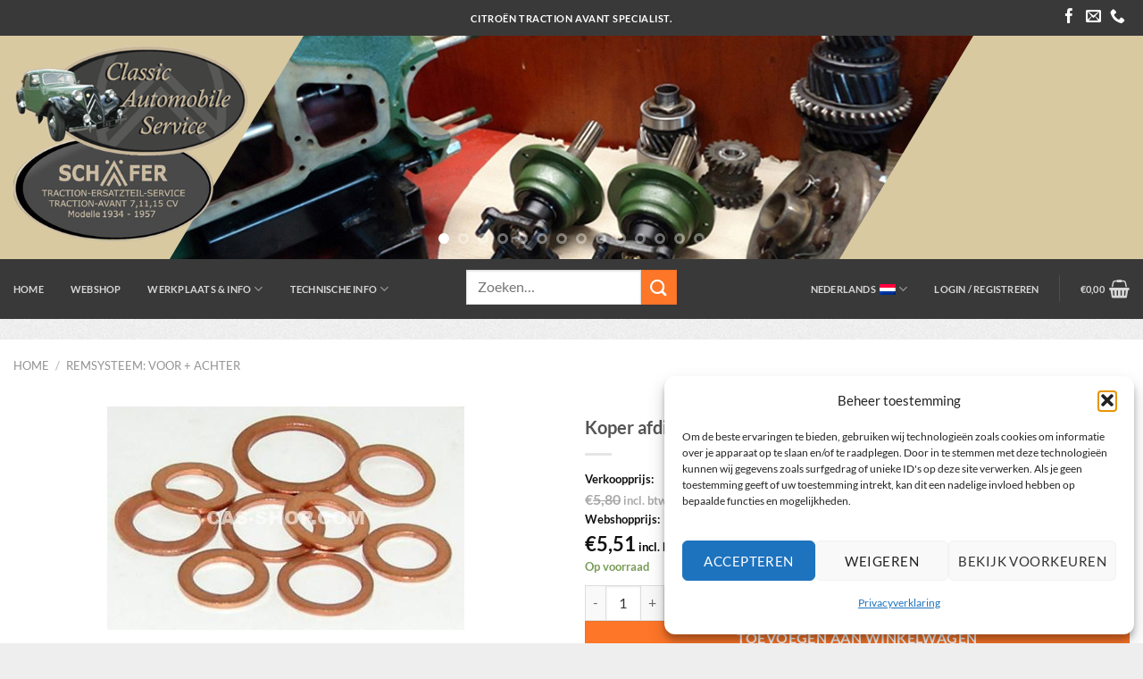

--- FILE ---
content_type: text/html; charset=UTF-8
request_url: https://www.cas-shop.com/product/koper-afdichtringen-remsysteem/
body_size: 32778
content:
<!DOCTYPE html>
<!--[if IE 9 ]> <html lang="nl-NL" class="ie9 loading-site no-js bg-fill"> <![endif]-->
<!--[if IE 8 ]> <html lang="nl-NL" class="ie8 loading-site no-js bg-fill"> <![endif]-->
<!--[if (gte IE 9)|!(IE)]><!--><html lang="nl-NL" class="loading-site no-js bg-fill"> <!--<![endif]-->
<head>
	<meta charset="UTF-8" />
	<meta name="viewport" content="width=device-width, initial-scale=1.0, maximum-scale=1.0, user-scalable=no" />

	<link rel="profile" href="https://gmpg.org/xfn/11" />
	<link rel="pingback" href="https://www.cas-shop.com/xmlrpc.php" />
		<script>(function(html){html.className = html.className.replace(/\bno-js\b/,'js')})(document.documentElement);</script>
<meta name='robots' content='index, follow, max-image-preview:large, max-snippet:-1, max-video-preview:-1' />
<link rel="alternate" hreflang="nl" href="https://www.cas-shop.com/product/koper-afdichtringen-remsysteem/" />
<link rel="alternate" hreflang="en" href="https://www.cas-shop.com/en/product/copper-washers-for-brakes/" />
<link rel="alternate" hreflang="fr" href="https://www.cas-shop.com/fr/produit/joint-du-raccord-de-system-de-frein/" />
<link rel="alternate" hreflang="de" href="https://www.cas-shop.com/de/produkt/kupfer-dichtringsatz-fur-bremssysteem/" />
<link rel="alternate" hreflang="x-default" href="https://www.cas-shop.com/product/koper-afdichtringen-remsysteem/" />

<!-- Google Tag Manager for WordPress by gtm4wp.com -->
<script data-cfasync="false" data-pagespeed-no-defer>
	var gtm4wp_datalayer_name = "dataLayer";
	var dataLayer = dataLayer || [];
	const gtm4wp_use_sku_instead = 0;
	const gtm4wp_currency = 'EUR';
	const gtm4wp_product_per_impression = 10;
	const gtm4wp_clear_ecommerce = false;
	const gtm4wp_datalayer_max_timeout = 0;

	const gtm4wp_scrollerscript_debugmode         = false;
	const gtm4wp_scrollerscript_callbacktime      = 100;
	const gtm4wp_scrollerscript_readerlocation    = 150;
	const gtm4wp_scrollerscript_contentelementid  = "content";
	const gtm4wp_scrollerscript_scannertime       = 60;
</script>
<!-- End Google Tag Manager for WordPress by gtm4wp.com --><meta name="viewport" content="width=device-width, initial-scale=1" />
	<!-- This site is optimized with the Yoast SEO plugin v26.8 - https://yoast.com/product/yoast-seo-wordpress/ -->
	<title>Koper afdichtringen remsysteem - Cas-shop.com</title>
	<link rel="canonical" href="https://www.cas-shop.com/product/koper-afdichtringen-remsysteem/" />
	<meta property="og:locale" content="nl_NL" />
	<meta property="og:type" content="article" />
	<meta property="og:title" content="Koper afdichtringen remsysteem - Cas-shop.com" />
	<meta property="og:description" content="Kupfer Dichtringsatz für Bremssysteem" />
	<meta property="og:url" content="https://www.cas-shop.com/product/koper-afdichtringen-remsysteem/" />
	<meta property="og:site_name" content="Cas-shop.com" />
	<meta property="article:modified_time" content="2025-12-19T15:36:44+00:00" />
	<meta property="og:image" content="https://www.cas-shop.com/wp-content/uploads/2025/08/tmp_xcore_550900.jpg?v=1754986825" />
	<meta property="og:image:width" content="400" />
	<meta property="og:image:height" content="250" />
	<meta property="og:image:type" content="image/jpeg" />
	<meta name="twitter:card" content="summary_large_image" />
	<script type="application/ld+json" class="yoast-schema-graph">{"@context":"https://schema.org","@graph":[{"@type":"WebPage","@id":"https://www.cas-shop.com/product/koper-afdichtringen-remsysteem/","url":"https://www.cas-shop.com/product/koper-afdichtringen-remsysteem/","name":"Koper afdichtringen remsysteem - Cas-shop.com","isPartOf":{"@id":"https://www.cas-shop.com/#website"},"primaryImageOfPage":{"@id":"https://www.cas-shop.com/product/koper-afdichtringen-remsysteem/#primaryimage"},"image":{"@id":"https://www.cas-shop.com/product/koper-afdichtringen-remsysteem/#primaryimage"},"thumbnailUrl":"https://www.cas-shop.com/wp-content/uploads/2025/08/tmp_xcore_550900.jpg?v=1754986825","datePublished":"2022-04-16T18:55:02+00:00","dateModified":"2025-12-19T15:36:44+00:00","breadcrumb":{"@id":"https://www.cas-shop.com/product/koper-afdichtringen-remsysteem/#breadcrumb"},"inLanguage":"nl-NL","potentialAction":[{"@type":"ReadAction","target":["https://www.cas-shop.com/product/koper-afdichtringen-remsysteem/"]}]},{"@type":"ImageObject","inLanguage":"nl-NL","@id":"https://www.cas-shop.com/product/koper-afdichtringen-remsysteem/#primaryimage","url":"https://www.cas-shop.com/wp-content/uploads/2025/08/tmp_xcore_550900.jpg?v=1754986825","contentUrl":"https://www.cas-shop.com/wp-content/uploads/2025/08/tmp_xcore_550900.jpg?v=1754986825","width":400,"height":250},{"@type":"BreadcrumbList","@id":"https://www.cas-shop.com/product/koper-afdichtringen-remsysteem/#breadcrumb","itemListElement":[{"@type":"ListItem","position":1,"name":"Webshop","item":"https://www.cas-shop.com/webshop/?lang=nl"},{"@type":"ListItem","position":2,"name":"Koper afdichtringen remsysteem"}]},{"@type":"WebSite","@id":"https://www.cas-shop.com/#website","url":"https://www.cas-shop.com/","name":"Cas-shop.com","description":"Citroën traction avant specialist","potentialAction":[{"@type":"SearchAction","target":{"@type":"EntryPoint","urlTemplate":"https://www.cas-shop.com/?s={search_term_string}"},"query-input":{"@type":"PropertyValueSpecification","valueRequired":true,"valueName":"search_term_string"}}],"inLanguage":"nl-NL"}]}</script>
	<!-- / Yoast SEO plugin. -->


<link rel='prefetch' href='https://www.cas-shop.com/wp-content/themes/flatsome/assets/js/flatsome.js?ver=e1ad26bd5672989785e1' />
<link rel='prefetch' href='https://www.cas-shop.com/wp-content/themes/flatsome/assets/js/chunk.slider.js?ver=3.19.9' />
<link rel='prefetch' href='https://www.cas-shop.com/wp-content/themes/flatsome/assets/js/chunk.popups.js?ver=3.19.9' />
<link rel='prefetch' href='https://www.cas-shop.com/wp-content/themes/flatsome/assets/js/chunk.tooltips.js?ver=3.19.9' />
<link rel='prefetch' href='https://www.cas-shop.com/wp-content/themes/flatsome/assets/js/woocommerce.js?ver=dd6035ce106022a74757' />
<link rel="alternate" type="application/rss+xml" title="Cas-shop.com &raquo; feed" href="https://www.cas-shop.com/feed/" />
<style type="text/css">.brave_popup{display:none}</style><script data-no-optimize="1"> var brave_popup_data = {}; var bravepop_emailValidation=false; var brave_popup_videos = {};  var brave_popup_formData = {};var brave_popup_adminUser = false; var brave_popup_pageInfo = {"type":"single","pageID":362339,"singleType":"product"};  var bravepop_emailSuggestions={};</script><link rel="alternate" title="oEmbed (JSON)" type="application/json+oembed" href="https://www.cas-shop.com/wp-json/oembed/1.0/embed?url=https%3A%2F%2Fwww.cas-shop.com%2Fproduct%2Fkoper-afdichtringen-remsysteem%2F" />
<link rel="alternate" title="oEmbed (XML)" type="text/xml+oembed" href="https://www.cas-shop.com/wp-json/oembed/1.0/embed?url=https%3A%2F%2Fwww.cas-shop.com%2Fproduct%2Fkoper-afdichtringen-remsysteem%2F&#038;format=xml" />
<style id='wp-img-auto-sizes-contain-inline-css' type='text/css'>
img:is([sizes=auto i],[sizes^="auto," i]){contain-intrinsic-size:3000px 1500px}
/*# sourceURL=wp-img-auto-sizes-contain-inline-css */
</style>
<link rel='stylesheet' id='dashicons-css' href='https://www.cas-shop.com/wp-includes/css/dashicons.min.css?ver=6.9' type='text/css' media='all' />
<link rel='stylesheet' id='wp-jquery-ui-dialog-css' href='https://www.cas-shop.com/wp-includes/css/jquery-ui-dialog.min.css?ver=6.9' type='text/css' media='all' />
<link rel='stylesheet' id='customSearch-css' href='https://www.cas-shop.com/wp-content/themes/flatsome-child/customSearch.css?ver=6.9' type='text/css' media='all' />
<style id='wp-emoji-styles-inline-css' type='text/css'>

	img.wp-smiley, img.emoji {
		display: inline !important;
		border: none !important;
		box-shadow: none !important;
		height: 1em !important;
		width: 1em !important;
		margin: 0 0.07em !important;
		vertical-align: -0.1em !important;
		background: none !important;
		padding: 0 !important;
	}
/*# sourceURL=wp-emoji-styles-inline-css */
</style>
<style id='wp-block-library-inline-css' type='text/css'>
:root{--wp-block-synced-color:#7a00df;--wp-block-synced-color--rgb:122,0,223;--wp-bound-block-color:var(--wp-block-synced-color);--wp-editor-canvas-background:#ddd;--wp-admin-theme-color:#007cba;--wp-admin-theme-color--rgb:0,124,186;--wp-admin-theme-color-darker-10:#006ba1;--wp-admin-theme-color-darker-10--rgb:0,107,160.5;--wp-admin-theme-color-darker-20:#005a87;--wp-admin-theme-color-darker-20--rgb:0,90,135;--wp-admin-border-width-focus:2px}@media (min-resolution:192dpi){:root{--wp-admin-border-width-focus:1.5px}}.wp-element-button{cursor:pointer}:root .has-very-light-gray-background-color{background-color:#eee}:root .has-very-dark-gray-background-color{background-color:#313131}:root .has-very-light-gray-color{color:#eee}:root .has-very-dark-gray-color{color:#313131}:root .has-vivid-green-cyan-to-vivid-cyan-blue-gradient-background{background:linear-gradient(135deg,#00d084,#0693e3)}:root .has-purple-crush-gradient-background{background:linear-gradient(135deg,#34e2e4,#4721fb 50%,#ab1dfe)}:root .has-hazy-dawn-gradient-background{background:linear-gradient(135deg,#faaca8,#dad0ec)}:root .has-subdued-olive-gradient-background{background:linear-gradient(135deg,#fafae1,#67a671)}:root .has-atomic-cream-gradient-background{background:linear-gradient(135deg,#fdd79a,#004a59)}:root .has-nightshade-gradient-background{background:linear-gradient(135deg,#330968,#31cdcf)}:root .has-midnight-gradient-background{background:linear-gradient(135deg,#020381,#2874fc)}:root{--wp--preset--font-size--normal:16px;--wp--preset--font-size--huge:42px}.has-regular-font-size{font-size:1em}.has-larger-font-size{font-size:2.625em}.has-normal-font-size{font-size:var(--wp--preset--font-size--normal)}.has-huge-font-size{font-size:var(--wp--preset--font-size--huge)}.has-text-align-center{text-align:center}.has-text-align-left{text-align:left}.has-text-align-right{text-align:right}.has-fit-text{white-space:nowrap!important}#end-resizable-editor-section{display:none}.aligncenter{clear:both}.items-justified-left{justify-content:flex-start}.items-justified-center{justify-content:center}.items-justified-right{justify-content:flex-end}.items-justified-space-between{justify-content:space-between}.screen-reader-text{border:0;clip-path:inset(50%);height:1px;margin:-1px;overflow:hidden;padding:0;position:absolute;width:1px;word-wrap:normal!important}.screen-reader-text:focus{background-color:#ddd;clip-path:none;color:#444;display:block;font-size:1em;height:auto;left:5px;line-height:normal;padding:15px 23px 14px;text-decoration:none;top:5px;width:auto;z-index:100000}html :where(.has-border-color){border-style:solid}html :where([style*=border-top-color]){border-top-style:solid}html :where([style*=border-right-color]){border-right-style:solid}html :where([style*=border-bottom-color]){border-bottom-style:solid}html :where([style*=border-left-color]){border-left-style:solid}html :where([style*=border-width]){border-style:solid}html :where([style*=border-top-width]){border-top-style:solid}html :where([style*=border-right-width]){border-right-style:solid}html :where([style*=border-bottom-width]){border-bottom-style:solid}html :where([style*=border-left-width]){border-left-style:solid}html :where(img[class*=wp-image-]){height:auto;max-width:100%}:where(figure){margin:0 0 1em}html :where(.is-position-sticky){--wp-admin--admin-bar--position-offset:var(--wp-admin--admin-bar--height,0px)}@media screen and (max-width:600px){html :where(.is-position-sticky){--wp-admin--admin-bar--position-offset:0px}}

/*# sourceURL=wp-block-library-inline-css */
</style><link rel='stylesheet' id='wc-blocks-style-css' href='https://www.cas-shop.com/wp-content/plugins/woocommerce/assets/client/blocks/wc-blocks.css?ver=wc-10.4.3' type='text/css' media='all' />
<style id='global-styles-inline-css' type='text/css'>
:root{--wp--preset--aspect-ratio--square: 1;--wp--preset--aspect-ratio--4-3: 4/3;--wp--preset--aspect-ratio--3-4: 3/4;--wp--preset--aspect-ratio--3-2: 3/2;--wp--preset--aspect-ratio--2-3: 2/3;--wp--preset--aspect-ratio--16-9: 16/9;--wp--preset--aspect-ratio--9-16: 9/16;--wp--preset--color--black: #000000;--wp--preset--color--cyan-bluish-gray: #abb8c3;--wp--preset--color--white: #ffffff;--wp--preset--color--pale-pink: #f78da7;--wp--preset--color--vivid-red: #cf2e2e;--wp--preset--color--luminous-vivid-orange: #ff6900;--wp--preset--color--luminous-vivid-amber: #fcb900;--wp--preset--color--light-green-cyan: #7bdcb5;--wp--preset--color--vivid-green-cyan: #00d084;--wp--preset--color--pale-cyan-blue: #8ed1fc;--wp--preset--color--vivid-cyan-blue: #0693e3;--wp--preset--color--vivid-purple: #9b51e0;--wp--preset--color--primary: #fe7628;--wp--preset--color--secondary: #fe7628;--wp--preset--color--success: #7a9c59;--wp--preset--color--alert: #fe7628;--wp--preset--gradient--vivid-cyan-blue-to-vivid-purple: linear-gradient(135deg,rgb(6,147,227) 0%,rgb(155,81,224) 100%);--wp--preset--gradient--light-green-cyan-to-vivid-green-cyan: linear-gradient(135deg,rgb(122,220,180) 0%,rgb(0,208,130) 100%);--wp--preset--gradient--luminous-vivid-amber-to-luminous-vivid-orange: linear-gradient(135deg,rgb(252,185,0) 0%,rgb(255,105,0) 100%);--wp--preset--gradient--luminous-vivid-orange-to-vivid-red: linear-gradient(135deg,rgb(255,105,0) 0%,rgb(207,46,46) 100%);--wp--preset--gradient--very-light-gray-to-cyan-bluish-gray: linear-gradient(135deg,rgb(238,238,238) 0%,rgb(169,184,195) 100%);--wp--preset--gradient--cool-to-warm-spectrum: linear-gradient(135deg,rgb(74,234,220) 0%,rgb(151,120,209) 20%,rgb(207,42,186) 40%,rgb(238,44,130) 60%,rgb(251,105,98) 80%,rgb(254,248,76) 100%);--wp--preset--gradient--blush-light-purple: linear-gradient(135deg,rgb(255,206,236) 0%,rgb(152,150,240) 100%);--wp--preset--gradient--blush-bordeaux: linear-gradient(135deg,rgb(254,205,165) 0%,rgb(254,45,45) 50%,rgb(107,0,62) 100%);--wp--preset--gradient--luminous-dusk: linear-gradient(135deg,rgb(255,203,112) 0%,rgb(199,81,192) 50%,rgb(65,88,208) 100%);--wp--preset--gradient--pale-ocean: linear-gradient(135deg,rgb(255,245,203) 0%,rgb(182,227,212) 50%,rgb(51,167,181) 100%);--wp--preset--gradient--electric-grass: linear-gradient(135deg,rgb(202,248,128) 0%,rgb(113,206,126) 100%);--wp--preset--gradient--midnight: linear-gradient(135deg,rgb(2,3,129) 0%,rgb(40,116,252) 100%);--wp--preset--font-size--small: 13px;--wp--preset--font-size--medium: 20px;--wp--preset--font-size--large: 36px;--wp--preset--font-size--x-large: 42px;--wp--preset--spacing--20: 0.44rem;--wp--preset--spacing--30: 0.67rem;--wp--preset--spacing--40: 1rem;--wp--preset--spacing--50: 1.5rem;--wp--preset--spacing--60: 2.25rem;--wp--preset--spacing--70: 3.38rem;--wp--preset--spacing--80: 5.06rem;--wp--preset--shadow--natural: 6px 6px 9px rgba(0, 0, 0, 0.2);--wp--preset--shadow--deep: 12px 12px 50px rgba(0, 0, 0, 0.4);--wp--preset--shadow--sharp: 6px 6px 0px rgba(0, 0, 0, 0.2);--wp--preset--shadow--outlined: 6px 6px 0px -3px rgb(255, 255, 255), 6px 6px rgb(0, 0, 0);--wp--preset--shadow--crisp: 6px 6px 0px rgb(0, 0, 0);}:where(body) { margin: 0; }.wp-site-blocks > .alignleft { float: left; margin-right: 2em; }.wp-site-blocks > .alignright { float: right; margin-left: 2em; }.wp-site-blocks > .aligncenter { justify-content: center; margin-left: auto; margin-right: auto; }:where(.is-layout-flex){gap: 0.5em;}:where(.is-layout-grid){gap: 0.5em;}.is-layout-flow > .alignleft{float: left;margin-inline-start: 0;margin-inline-end: 2em;}.is-layout-flow > .alignright{float: right;margin-inline-start: 2em;margin-inline-end: 0;}.is-layout-flow > .aligncenter{margin-left: auto !important;margin-right: auto !important;}.is-layout-constrained > .alignleft{float: left;margin-inline-start: 0;margin-inline-end: 2em;}.is-layout-constrained > .alignright{float: right;margin-inline-start: 2em;margin-inline-end: 0;}.is-layout-constrained > .aligncenter{margin-left: auto !important;margin-right: auto !important;}.is-layout-constrained > :where(:not(.alignleft):not(.alignright):not(.alignfull)){margin-left: auto !important;margin-right: auto !important;}body .is-layout-flex{display: flex;}.is-layout-flex{flex-wrap: wrap;align-items: center;}.is-layout-flex > :is(*, div){margin: 0;}body .is-layout-grid{display: grid;}.is-layout-grid > :is(*, div){margin: 0;}body{padding-top: 0px;padding-right: 0px;padding-bottom: 0px;padding-left: 0px;}a:where(:not(.wp-element-button)){text-decoration: none;}:root :where(.wp-element-button, .wp-block-button__link){background-color: #32373c;border-width: 0;color: #fff;font-family: inherit;font-size: inherit;font-style: inherit;font-weight: inherit;letter-spacing: inherit;line-height: inherit;padding-top: calc(0.667em + 2px);padding-right: calc(1.333em + 2px);padding-bottom: calc(0.667em + 2px);padding-left: calc(1.333em + 2px);text-decoration: none;text-transform: inherit;}.has-black-color{color: var(--wp--preset--color--black) !important;}.has-cyan-bluish-gray-color{color: var(--wp--preset--color--cyan-bluish-gray) !important;}.has-white-color{color: var(--wp--preset--color--white) !important;}.has-pale-pink-color{color: var(--wp--preset--color--pale-pink) !important;}.has-vivid-red-color{color: var(--wp--preset--color--vivid-red) !important;}.has-luminous-vivid-orange-color{color: var(--wp--preset--color--luminous-vivid-orange) !important;}.has-luminous-vivid-amber-color{color: var(--wp--preset--color--luminous-vivid-amber) !important;}.has-light-green-cyan-color{color: var(--wp--preset--color--light-green-cyan) !important;}.has-vivid-green-cyan-color{color: var(--wp--preset--color--vivid-green-cyan) !important;}.has-pale-cyan-blue-color{color: var(--wp--preset--color--pale-cyan-blue) !important;}.has-vivid-cyan-blue-color{color: var(--wp--preset--color--vivid-cyan-blue) !important;}.has-vivid-purple-color{color: var(--wp--preset--color--vivid-purple) !important;}.has-primary-color{color: var(--wp--preset--color--primary) !important;}.has-secondary-color{color: var(--wp--preset--color--secondary) !important;}.has-success-color{color: var(--wp--preset--color--success) !important;}.has-alert-color{color: var(--wp--preset--color--alert) !important;}.has-black-background-color{background-color: var(--wp--preset--color--black) !important;}.has-cyan-bluish-gray-background-color{background-color: var(--wp--preset--color--cyan-bluish-gray) !important;}.has-white-background-color{background-color: var(--wp--preset--color--white) !important;}.has-pale-pink-background-color{background-color: var(--wp--preset--color--pale-pink) !important;}.has-vivid-red-background-color{background-color: var(--wp--preset--color--vivid-red) !important;}.has-luminous-vivid-orange-background-color{background-color: var(--wp--preset--color--luminous-vivid-orange) !important;}.has-luminous-vivid-amber-background-color{background-color: var(--wp--preset--color--luminous-vivid-amber) !important;}.has-light-green-cyan-background-color{background-color: var(--wp--preset--color--light-green-cyan) !important;}.has-vivid-green-cyan-background-color{background-color: var(--wp--preset--color--vivid-green-cyan) !important;}.has-pale-cyan-blue-background-color{background-color: var(--wp--preset--color--pale-cyan-blue) !important;}.has-vivid-cyan-blue-background-color{background-color: var(--wp--preset--color--vivid-cyan-blue) !important;}.has-vivid-purple-background-color{background-color: var(--wp--preset--color--vivid-purple) !important;}.has-primary-background-color{background-color: var(--wp--preset--color--primary) !important;}.has-secondary-background-color{background-color: var(--wp--preset--color--secondary) !important;}.has-success-background-color{background-color: var(--wp--preset--color--success) !important;}.has-alert-background-color{background-color: var(--wp--preset--color--alert) !important;}.has-black-border-color{border-color: var(--wp--preset--color--black) !important;}.has-cyan-bluish-gray-border-color{border-color: var(--wp--preset--color--cyan-bluish-gray) !important;}.has-white-border-color{border-color: var(--wp--preset--color--white) !important;}.has-pale-pink-border-color{border-color: var(--wp--preset--color--pale-pink) !important;}.has-vivid-red-border-color{border-color: var(--wp--preset--color--vivid-red) !important;}.has-luminous-vivid-orange-border-color{border-color: var(--wp--preset--color--luminous-vivid-orange) !important;}.has-luminous-vivid-amber-border-color{border-color: var(--wp--preset--color--luminous-vivid-amber) !important;}.has-light-green-cyan-border-color{border-color: var(--wp--preset--color--light-green-cyan) !important;}.has-vivid-green-cyan-border-color{border-color: var(--wp--preset--color--vivid-green-cyan) !important;}.has-pale-cyan-blue-border-color{border-color: var(--wp--preset--color--pale-cyan-blue) !important;}.has-vivid-cyan-blue-border-color{border-color: var(--wp--preset--color--vivid-cyan-blue) !important;}.has-vivid-purple-border-color{border-color: var(--wp--preset--color--vivid-purple) !important;}.has-primary-border-color{border-color: var(--wp--preset--color--primary) !important;}.has-secondary-border-color{border-color: var(--wp--preset--color--secondary) !important;}.has-success-border-color{border-color: var(--wp--preset--color--success) !important;}.has-alert-border-color{border-color: var(--wp--preset--color--alert) !important;}.has-vivid-cyan-blue-to-vivid-purple-gradient-background{background: var(--wp--preset--gradient--vivid-cyan-blue-to-vivid-purple) !important;}.has-light-green-cyan-to-vivid-green-cyan-gradient-background{background: var(--wp--preset--gradient--light-green-cyan-to-vivid-green-cyan) !important;}.has-luminous-vivid-amber-to-luminous-vivid-orange-gradient-background{background: var(--wp--preset--gradient--luminous-vivid-amber-to-luminous-vivid-orange) !important;}.has-luminous-vivid-orange-to-vivid-red-gradient-background{background: var(--wp--preset--gradient--luminous-vivid-orange-to-vivid-red) !important;}.has-very-light-gray-to-cyan-bluish-gray-gradient-background{background: var(--wp--preset--gradient--very-light-gray-to-cyan-bluish-gray) !important;}.has-cool-to-warm-spectrum-gradient-background{background: var(--wp--preset--gradient--cool-to-warm-spectrum) !important;}.has-blush-light-purple-gradient-background{background: var(--wp--preset--gradient--blush-light-purple) !important;}.has-blush-bordeaux-gradient-background{background: var(--wp--preset--gradient--blush-bordeaux) !important;}.has-luminous-dusk-gradient-background{background: var(--wp--preset--gradient--luminous-dusk) !important;}.has-pale-ocean-gradient-background{background: var(--wp--preset--gradient--pale-ocean) !important;}.has-electric-grass-gradient-background{background: var(--wp--preset--gradient--electric-grass) !important;}.has-midnight-gradient-background{background: var(--wp--preset--gradient--midnight) !important;}.has-small-font-size{font-size: var(--wp--preset--font-size--small) !important;}.has-medium-font-size{font-size: var(--wp--preset--font-size--medium) !important;}.has-large-font-size{font-size: var(--wp--preset--font-size--large) !important;}.has-x-large-font-size{font-size: var(--wp--preset--font-size--x-large) !important;}
/*# sourceURL=global-styles-inline-css */
</style>

<link rel='stylesheet' id='contact-form-7-css' href='https://www.cas-shop.com/wp-content/plugins/contact-form-7/includes/css/styles.css?ver=6.1.4' type='text/css' media='all' />
<link rel='stylesheet' id='photoswipe-css' href='https://www.cas-shop.com/wp-content/plugins/woocommerce/assets/css/photoswipe/photoswipe.min.css?ver=10.4.3' type='text/css' media='all' />
<link rel='stylesheet' id='photoswipe-default-skin-css' href='https://www.cas-shop.com/wp-content/plugins/woocommerce/assets/css/photoswipe/default-skin/default-skin.min.css?ver=10.4.3' type='text/css' media='all' />
<style id='woocommerce-inline-inline-css' type='text/css'>
.woocommerce form .form-row .required { visibility: visible; }
/*# sourceURL=woocommerce-inline-inline-css */
</style>
<link rel='stylesheet' id='cmplz-general-css' href='https://www.cas-shop.com/wp-content/plugins/complianz-gdpr/assets/css/cookieblocker.min.css?ver=1768912503' type='text/css' media='all' />
<link rel='stylesheet' id='cms-navigation-style-base-css' href='https://www.cas-shop.com/wp-content/plugins/wpml-cms-nav/res/css/cms-navigation-base.css?ver=1.5.6' type='text/css' media='screen' />
<link rel='stylesheet' id='cms-navigation-style-css' href='https://www.cas-shop.com/wp-content/plugins/wpml-cms-nav/res/css/cms-navigation.css?ver=1.5.6' type='text/css' media='screen' />
<link rel='preload' as='font' type='font/woff2' crossorigin='anonymous' id='tinvwl-webfont-font-css' href='https://www.cas-shop.com/wp-content/plugins/ti-woocommerce-wishlist/assets/fonts/tinvwl-webfont.woff2?ver=xu2uyi'  media='all' />
<link rel='stylesheet' id='tinvwl-webfont-css' href='https://www.cas-shop.com/wp-content/plugins/ti-woocommerce-wishlist/assets/css/webfont.min.css?ver=2.11.1' type='text/css' media='all' />
<link rel='stylesheet' id='tinvwl-css' href='https://www.cas-shop.com/wp-content/plugins/ti-woocommerce-wishlist/assets/css/public.min.css?ver=2.11.1' type='text/css' media='all' />
<link rel='stylesheet' id='mollie-applepaydirect-css' href='https://www.cas-shop.com/wp-content/plugins/mollie-payments-for-woocommerce/public/css/mollie-applepaydirect.min.css?ver=1768888918' type='text/css' media='screen' />
<link rel='stylesheet' id='flatsome-main-css' href='https://www.cas-shop.com/wp-content/themes/flatsome/assets/css/flatsome.css?ver=3.19.9' type='text/css' media='all' />
<style id='flatsome-main-inline-css' type='text/css'>
@font-face {
				font-family: "fl-icons";
				font-display: block;
				src: url(https://www.cas-shop.com/wp-content/themes/flatsome/assets/css/icons/fl-icons.eot?v=3.19.9);
				src:
					url(https://www.cas-shop.com/wp-content/themes/flatsome/assets/css/icons/fl-icons.eot#iefix?v=3.19.9) format("embedded-opentype"),
					url(https://www.cas-shop.com/wp-content/themes/flatsome/assets/css/icons/fl-icons.woff2?v=3.19.9) format("woff2"),
					url(https://www.cas-shop.com/wp-content/themes/flatsome/assets/css/icons/fl-icons.ttf?v=3.19.9) format("truetype"),
					url(https://www.cas-shop.com/wp-content/themes/flatsome/assets/css/icons/fl-icons.woff?v=3.19.9) format("woff"),
					url(https://www.cas-shop.com/wp-content/themes/flatsome/assets/css/icons/fl-icons.svg?v=3.19.9#fl-icons) format("svg");
			}
/*# sourceURL=flatsome-main-inline-css */
</style>
<link rel='stylesheet' id='flatsome-shop-css' href='https://www.cas-shop.com/wp-content/themes/flatsome/assets/css/flatsome-shop.css?ver=3.19.9' type='text/css' media='all' />
<link rel='stylesheet' id='flatsome-style-css' href='https://www.cas-shop.com/wp-content/themes/flatsome-child/style.css?ver=3.0' type='text/css' media='all' />
<link rel='stylesheet' id='ari-fancybox-css' href='https://www.cas-shop.com/wp-content/plugins/ari-fancy-lightbox/assets/fancybox/jquery.fancybox.min.css?ver=1.4.1' type='text/css' media='all' />
<style id='ari-fancybox-inline-css' type='text/css'>
BODY .fancybox-container{z-index:200000}BODY .fancybox-is-open .fancybox-bg{opacity:0.87}BODY .fancybox-bg {background-color:#0f0f11}BODY .fancybox-thumbs {background-color:#ffffff}
/*# sourceURL=ari-fancybox-inline-css */
</style>
<script type="text/javascript" src="https://www.cas-shop.com/wp-includes/js/jquery/jquery.min.js?ver=3.7.1" id="jquery-core-js"></script>
<script type="text/javascript" src="https://www.cas-shop.com/wp-includes/js/jquery/jquery-migrate.min.js?ver=3.4.1" id="jquery-migrate-js"></script>
<script type="text/javascript" id="wpml-cookie-js-extra">
/* <![CDATA[ */
var wpml_cookies = {"wp-wpml_current_language":{"value":"nl","expires":1,"path":"/"}};
var wpml_cookies = {"wp-wpml_current_language":{"value":"nl","expires":1,"path":"/"}};
//# sourceURL=wpml-cookie-js-extra
/* ]]> */
</script>
<script type="text/javascript" src="https://www.cas-shop.com/wp-content/plugins/sitepress-multilingual-cms/res/js/cookies/language-cookie.js?ver=486900" id="wpml-cookie-js" defer="defer" data-wp-strategy="defer"></script>
<script type="text/javascript" src="https://www.cas-shop.com/wp-content/plugins/woocommerce/assets/js/jquery-blockui/jquery.blockUI.min.js?ver=2.7.0-wc.10.4.3" id="wc-jquery-blockui-js" data-wp-strategy="defer"></script>
<script type="text/javascript" id="wc-add-to-cart-js-extra">
/* <![CDATA[ */
var wc_add_to_cart_params = {"ajax_url":"/wp-admin/admin-ajax.php","wc_ajax_url":"/?wc-ajax=%%endpoint%%","i18n_view_cart":"Bekijk winkelwagen","cart_url":"https://www.cas-shop.com/winkelmandje/","is_cart":"","cart_redirect_after_add":"no"};
//# sourceURL=wc-add-to-cart-js-extra
/* ]]> */
</script>
<script type="text/javascript" src="https://www.cas-shop.com/wp-content/plugins/woocommerce/assets/js/frontend/add-to-cart.min.js?ver=10.4.3" id="wc-add-to-cart-js" defer="defer" data-wp-strategy="defer"></script>
<script type="text/javascript" src="https://www.cas-shop.com/wp-content/plugins/woocommerce/assets/js/photoswipe/photoswipe.min.js?ver=4.1.1-wc.10.4.3" id="wc-photoswipe-js" defer="defer" data-wp-strategy="defer"></script>
<script type="text/javascript" src="https://www.cas-shop.com/wp-content/plugins/woocommerce/assets/js/photoswipe/photoswipe-ui-default.min.js?ver=4.1.1-wc.10.4.3" id="wc-photoswipe-ui-default-js" defer="defer" data-wp-strategy="defer"></script>
<script type="text/javascript" id="wc-single-product-js-extra">
/* <![CDATA[ */
var wc_single_product_params = {"i18n_required_rating_text":"Selecteer een waardering","i18n_rating_options":["1 van de 5 sterren","2 van de 5 sterren","3 van de 5 sterren","4 van de 5 sterren","5 van de 5 sterren"],"i18n_product_gallery_trigger_text":"Afbeeldinggalerij in volledig scherm bekijken","review_rating_required":"yes","flexslider":{"rtl":false,"animation":"slide","smoothHeight":true,"directionNav":false,"controlNav":"thumbnails","slideshow":false,"animationSpeed":500,"animationLoop":false,"allowOneSlide":false},"zoom_enabled":"","zoom_options":[],"photoswipe_enabled":"1","photoswipe_options":{"shareEl":false,"closeOnScroll":false,"history":false,"hideAnimationDuration":0,"showAnimationDuration":0},"flexslider_enabled":""};
//# sourceURL=wc-single-product-js-extra
/* ]]> */
</script>
<script type="text/javascript" src="https://www.cas-shop.com/wp-content/plugins/woocommerce/assets/js/frontend/single-product.min.js?ver=10.4.3" id="wc-single-product-js" defer="defer" data-wp-strategy="defer"></script>
<script type="text/javascript" src="https://www.cas-shop.com/wp-content/plugins/woocommerce/assets/js/js-cookie/js.cookie.min.js?ver=2.1.4-wc.10.4.3" id="wc-js-cookie-js" data-wp-strategy="defer"></script>
<script type="text/javascript" src="https://www.cas-shop.com/wp-content/plugins/duracelltomi-google-tag-manager/dist/js/analytics-talk-content-tracking.js?ver=1.22.3" id="gtm4wp-scroll-tracking-js"></script>
<script type="text/javascript" id="ari-fancybox-js-extra">
/* <![CDATA[ */
var ARI_FANCYBOX = {"lightbox":{"backFocus":false,"trapFocus":false,"thumbs":{"hideOnClose":false},"touch":{"vertical":true,"momentum":true},"buttons":["slideShow","fullScreen","thumbs","close"],"lang":"custom","i18n":{"custom":{"PREV":"Previous","NEXT":"Next","PLAY_START":"Start slideshow (P)","PLAY_STOP":"Stop slideshow (P)","FULL_SCREEN":"Full screen (F)","THUMBS":"Thumbnails (G)","CLOSE":"Close (Esc)","ERROR":"The requested content cannot be loaded. \u003Cbr/\u003E Please try again later."}}},"convert":{"images":{"convert":true,"post_grouping":true,"titleFromExif":true,"filenameToTitle":true,"convertNameSmart":true},"pdf":{"convert":true,"internal":{"viewer":"iframe"},"external":{"convert":true}}},"sanitize":null,"viewers":{"pdfjs":{"url":"https://www.cas-shop.com/wp-content/plugins/ari-fancy-lightbox/assets/pdfjs/web/viewer.html"}}};
//# sourceURL=ari-fancybox-js-extra
/* ]]> */
</script>
<script type="text/javascript" src="https://www.cas-shop.com/wp-content/plugins/ari-fancy-lightbox/assets/fancybox/jquery.fancybox.min.js?ver=1.4.1" id="ari-fancybox-js"></script>
<link rel="https://api.w.org/" href="https://www.cas-shop.com/wp-json/" /><link rel="alternate" title="JSON" type="application/json" href="https://www.cas-shop.com/wp-json/wp/v2/product/362339" /><link rel="EditURI" type="application/rsd+xml" title="RSD" href="https://www.cas-shop.com/xmlrpc.php?rsd" />
<meta name="generator" content="WordPress 6.9" />
<meta name="generator" content="WooCommerce 10.4.3" />
<link rel='shortlink' href='https://www.cas-shop.com/?p=362339' />
<meta name="generator" content="WPML ver:4.8.6 stt:37,1,4,3;" />
			<style>.cmplz-hidden {
					display: none !important;
				}</style>
<!-- Google Tag Manager for WordPress by gtm4wp.com -->
<!-- GTM Container placement set to off -->
<script data-cfasync="false" data-pagespeed-no-defer>
	var dataLayer_content = {"visitorLoginState":"logged-out","visitorType":"visitor-logged-out","visitorEmail":"","visitorEmailHash":"","visitorRegistrationDate":"","visitorUsername":"","visitorIP":"3.128.26.175","pageTitle":"Koper afdichtringen remsysteem - Cas-shop.com","pagePostType":"product","pagePostType2":"single-product","pagePostAuthorID":9,"pagePostAuthor":"dealer4dealer","pagePostDate":"16 april 2022","pagePostDateYear":2022,"pagePostDateMonth":4,"pagePostDateDay":16,"pagePostDateDayName":"zaterdag","pagePostDateHour":19,"pagePostDateMinute":55,"pagePostDateIso":"2022-04-16T19:55:02+01:00","pagePostDateUnix":1650138902,"browserName":"","browserVersion":"","browserEngineName":"","browserEngineVersion":"","osName":"","osVersion":"","deviceType":"bot","deviceManufacturer":"","deviceModel":"","postCountOnPage":1,"postCountTotal":1,"postID":362339,"postFormat":"standard","customerTotalOrders":0,"customerTotalOrderValue":0,"customerFirstName":"","customerLastName":"","customerBillingFirstName":"","customerBillingLastName":"","customerBillingCompany":"","customerBillingAddress1":"","customerBillingAddress2":"","customerBillingCity":"","customerBillingState":"","customerBillingPostcode":"","customerBillingCountry":"","customerBillingEmail":"","customerBillingEmailHash":"","customerBillingPhone":"","customerShippingFirstName":"","customerShippingLastName":"","customerShippingCompany":"","customerShippingAddress1":"","customerShippingAddress2":"","customerShippingCity":"","customerShippingState":"","customerShippingPostcode":"","customerShippingCountry":"","cartContent":{"totals":{"applied_coupons":[],"discount_total":0,"subtotal":0,"total":0},"items":[]},"productRatingCounts":[],"productAverageRating":0,"productReviewCount":0,"productType":"simple","productIsVariable":0};
	dataLayer.push( dataLayer_content );
</script>
<script data-cfasync="false" data-pagespeed-no-defer>
	console.warn && console.warn("[GTM4WP] Google Tag Manager container code placement set to OFF !!!");
	console.warn && console.warn("[GTM4WP] Data layer codes are active but GTM container must be loaded using custom coding !!!");
</script>
<!-- End Google Tag Manager for WordPress by gtm4wp.com --><script>
jQuery( document ).ready(function() {
	var pname = (new URL(location.href)).searchParams.get('pname');
	
	if(pname)
	{
	var sku = (new URL(location.href)).searchParams.get('sku');
	
	jQuery('.stockform').css("display", "block");
	jQuery('#pname').val(pname); jQuery('.pname').html(pname); jQuery('#pname').hide(); 
	jQuery('#sku').val(sku); jQuery('.sku').html(sku); jQuery('#sku').hide(); 
	
	}
});


</script>

	<!-- Google Tag Manager -->
<script>(function(w,d,s,l,i){w[l]=w[l]||[];w[l].push({'gtm.start':
new Date().getTime(),event:'gtm.js'});var f=d.getElementsByTagName(s)[0],
j=d.createElement(s),dl=l!='dataLayer'?'&l='+l:'';j.async=true;j.src=
'https://www.googletagmanager.com/gtm.js?id='+i+dl;f.parentNode.insertBefore(j,f);
})(window,document,'script','dataLayer','GTM-5JB8XVG9');</script>
<!-- End Google Tag Manager -->
<script src="https://use.fontawesome.com/d3bf516a68.js"></script>	<noscript><style>.woocommerce-product-gallery{ opacity: 1 !important; }</style></noscript>
	<link rel="icon" href="https://www.cas-shop.com/wp-content/uploads/2022/04/cropped-favicon-cas-shop-kopieren-1-32x32.png?v=1654728517" sizes="32x32" />
<link rel="icon" href="https://www.cas-shop.com/wp-content/uploads/2022/04/cropped-favicon-cas-shop-kopieren-1-192x192.png?v=1654728517" sizes="192x192" />
<link rel="apple-touch-icon" href="https://www.cas-shop.com/wp-content/uploads/2022/04/cropped-favicon-cas-shop-kopieren-1-180x180.png?v=1654728517" />
<meta name="msapplication-TileImage" content="https://www.cas-shop.com/wp-content/uploads/2022/04/cropped-favicon-cas-shop-kopieren-1-270x270.png?v=1654728517" />
<style id="custom-css" type="text/css">:root {--primary-color: #fe7628;--fs-color-primary: #fe7628;--fs-color-secondary: #fe7628;--fs-color-success: #7a9c59;--fs-color-alert: #fe7628;--fs-experimental-link-color: #4e657b;--fs-experimental-link-color-hover: #111111;}.tooltipster-base {--tooltip-color: #fff;--tooltip-bg-color: #000;}.off-canvas-right .mfp-content, .off-canvas-left .mfp-content {--drawer-width: 300px;}.off-canvas .mfp-content.off-canvas-cart {--drawer-width: 360px;}html{background-image: url('https://www.cas-shop.com/wp-content/uploads/2018/10/bg.png');}.container-width, .full-width .ubermenu-nav, .container, .row{max-width: 1570px}.row.row-collapse{max-width: 1540px}.row.row-small{max-width: 1562.5px}.row.row-large{max-width: 1600px}.header-main{height: 200px}#logo img{max-height: 200px}#logo{width:380px;}#logo img{padding:10px 0;}.header-bottom{min-height: 55px}.header-top{min-height: 40px}.transparent .header-main{height: 30px}.transparent #logo img{max-height: 30px}.has-transparent + .page-title:first-of-type,.has-transparent + #main > .page-title,.has-transparent + #main > div > .page-title,.has-transparent + #main .page-header-wrapper:first-of-type .page-title{padding-top: 110px;}.header.show-on-scroll,.stuck .header-main{height:300px!important}.stuck #logo img{max-height: 300px!important}.search-form{ width: 100%;}.header-bg-color {background-color: #d9c9a1}.header-bottom {background-color: #393939}.header-main .nav > li > a{line-height: 16px }.stuck .header-main .nav > li > a{line-height: 100px }.header-bottom-nav > li > a{line-height: 47px }@media (max-width: 549px) {.header-main{height: 70px}#logo img{max-height: 70px}}.nav-dropdown{font-size:100%}.header-top{background-color:#393939!important;}body{font-family: Lato, sans-serif;}body {font-weight: 400;font-style: normal;}.nav > li > a {font-family: Lato, sans-serif;}.mobile-sidebar-levels-2 .nav > li > ul > li > a {font-family: Lato, sans-serif;}.nav > li > a,.mobile-sidebar-levels-2 .nav > li > ul > li > a {font-weight: 700;font-style: normal;}h1,h2,h3,h4,h5,h6,.heading-font, .off-canvas-center .nav-sidebar.nav-vertical > li > a{font-family: Lato, sans-serif;}h1,h2,h3,h4,h5,h6,.heading-font,.banner h1,.banner h2 {font-weight: 700;font-style: normal;}.alt-font{font-family: "Dancing Script", sans-serif;}.shop-page-title.featured-title .title-overlay{background-color: #f9f9f9;}.shop-page-title.featured-title .title-bg{ background-image: url(https://www.cas-shop.com/wp-content/uploads/2025/08/tmp_xcore_550900.jpg)!important;}@media screen and (min-width: 550px){.products .box-vertical .box-image{min-width: 247px!important;width: 247px!important;}}.footer-2{background-color: #545454}.page-title-small + main .product-container > .row{padding-top:0;}.nav-vertical-fly-out > li + li {border-top-width: 1px; border-top-style: solid;}.label-new.menu-item > a:after{content:"Nieuw";}.label-hot.menu-item > a:after{content:"Hot";}.label-sale.menu-item > a:after{content:"Aanbieding";}.label-popular.menu-item > a:after{content:"Populair";}</style><style id="kirki-inline-styles">/* latin-ext */
@font-face {
  font-family: 'Lato';
  font-style: normal;
  font-weight: 400;
  font-display: swap;
  src: url(https://www.cas-shop.com/wp-content/fonts/lato/S6uyw4BMUTPHjxAwXjeu.woff2) format('woff2');
  unicode-range: U+0100-02BA, U+02BD-02C5, U+02C7-02CC, U+02CE-02D7, U+02DD-02FF, U+0304, U+0308, U+0329, U+1D00-1DBF, U+1E00-1E9F, U+1EF2-1EFF, U+2020, U+20A0-20AB, U+20AD-20C0, U+2113, U+2C60-2C7F, U+A720-A7FF;
}
/* latin */
@font-face {
  font-family: 'Lato';
  font-style: normal;
  font-weight: 400;
  font-display: swap;
  src: url(https://www.cas-shop.com/wp-content/fonts/lato/S6uyw4BMUTPHjx4wXg.woff2) format('woff2');
  unicode-range: U+0000-00FF, U+0131, U+0152-0153, U+02BB-02BC, U+02C6, U+02DA, U+02DC, U+0304, U+0308, U+0329, U+2000-206F, U+20AC, U+2122, U+2191, U+2193, U+2212, U+2215, U+FEFF, U+FFFD;
}
/* latin-ext */
@font-face {
  font-family: 'Lato';
  font-style: normal;
  font-weight: 700;
  font-display: swap;
  src: url(https://www.cas-shop.com/wp-content/fonts/lato/S6u9w4BMUTPHh6UVSwaPGR_p.woff2) format('woff2');
  unicode-range: U+0100-02BA, U+02BD-02C5, U+02C7-02CC, U+02CE-02D7, U+02DD-02FF, U+0304, U+0308, U+0329, U+1D00-1DBF, U+1E00-1E9F, U+1EF2-1EFF, U+2020, U+20A0-20AB, U+20AD-20C0, U+2113, U+2C60-2C7F, U+A720-A7FF;
}
/* latin */
@font-face {
  font-family: 'Lato';
  font-style: normal;
  font-weight: 700;
  font-display: swap;
  src: url(https://www.cas-shop.com/wp-content/fonts/lato/S6u9w4BMUTPHh6UVSwiPGQ.woff2) format('woff2');
  unicode-range: U+0000-00FF, U+0131, U+0152-0153, U+02BB-02BC, U+02C6, U+02DA, U+02DC, U+0304, U+0308, U+0329, U+2000-206F, U+20AC, U+2122, U+2191, U+2193, U+2212, U+2215, U+FEFF, U+FFFD;
}/* vietnamese */
@font-face {
  font-family: 'Dancing Script';
  font-style: normal;
  font-weight: 400;
  font-display: swap;
  src: url(https://www.cas-shop.com/wp-content/fonts/dancing-script/If2cXTr6YS-zF4S-kcSWSVi_sxjsohD9F50Ruu7BMSo3Rep8ltA.woff2) format('woff2');
  unicode-range: U+0102-0103, U+0110-0111, U+0128-0129, U+0168-0169, U+01A0-01A1, U+01AF-01B0, U+0300-0301, U+0303-0304, U+0308-0309, U+0323, U+0329, U+1EA0-1EF9, U+20AB;
}
/* latin-ext */
@font-face {
  font-family: 'Dancing Script';
  font-style: normal;
  font-weight: 400;
  font-display: swap;
  src: url(https://www.cas-shop.com/wp-content/fonts/dancing-script/If2cXTr6YS-zF4S-kcSWSVi_sxjsohD9F50Ruu7BMSo3ROp8ltA.woff2) format('woff2');
  unicode-range: U+0100-02BA, U+02BD-02C5, U+02C7-02CC, U+02CE-02D7, U+02DD-02FF, U+0304, U+0308, U+0329, U+1D00-1DBF, U+1E00-1E9F, U+1EF2-1EFF, U+2020, U+20A0-20AB, U+20AD-20C0, U+2113, U+2C60-2C7F, U+A720-A7FF;
}
/* latin */
@font-face {
  font-family: 'Dancing Script';
  font-style: normal;
  font-weight: 400;
  font-display: swap;
  src: url(https://www.cas-shop.com/wp-content/fonts/dancing-script/If2cXTr6YS-zF4S-kcSWSVi_sxjsohD9F50Ruu7BMSo3Sup8.woff2) format('woff2');
  unicode-range: U+0000-00FF, U+0131, U+0152-0153, U+02BB-02BC, U+02C6, U+02DA, U+02DC, U+0304, U+0308, U+0329, U+2000-206F, U+20AC, U+2122, U+2191, U+2193, U+2212, U+2215, U+FEFF, U+FFFD;
}</style><link rel='stylesheet' id='bravepop_front_css-css' href='https://www.cas-shop.com/wp-content/plugins/brave-popup-builder/assets/css/frontend.min.css?ver=6.9' type='text/css' media='all' />
</head>

<body data-rsssl=1 class="wp-singular product-template-default single single-product postid-362339 wp-theme-flatsome wp-child-theme-flatsome-child theme-flatsome woocommerce woocommerce-page woocommerce-no-js tinvwl-theme-style bg-fill lightbox nav-dropdown-has-arrow nav-dropdown-has-shadow nav-dropdown-has-border">

<a class="skip-link screen-reader-text" href="#main">Ga naar inhoud</a>

<div id="wrapper">


<header id="header" class="header ">
   <div class="header-wrapper">
	<div id="top-bar" class="header-top hide-for-sticky nav-dark flex-has-center">
    <div class="flex-row container">
      <div class="flex-col hide-for-medium flex-left">
          <ul class="nav nav-left medium-nav-center nav-small  nav-divided">
                        </ul>
      </div>

      <div class="flex-col hide-for-medium flex-center">
          <ul class="nav nav-center nav-small  nav-divided">
              <li class="html custom html_topbar_left"><strong class="uppercase">Citroën traction avant specialist.</strong></li>          </ul>
      </div>

      <div class="flex-col hide-for-medium flex-right">
         <ul class="nav top-bar-nav nav-right nav-small  nav-divided">
              <li class="html header-social-icons ml-0">
	<div class="social-icons follow-icons" ><a href="https://www.facebook.com/Classic-Automobile-Service-587766574600531/" target="_blank" data-label="Facebook" class="icon plain facebook tooltip" title="Volg ons op Facebook" aria-label="Volg ons op Facebook" rel="noopener nofollow" ><i class="icon-facebook" ></i></a><a href="mailto:info@classicautomobileservice.nl" data-label="E-mail" target="_blank" class="icon plain email tooltip" title="Stuur ons een e-mail" aria-label="Stuur ons een e-mail" rel="nofollow noopener" ><i class="icon-envelop" ></i></a><a href="tel:0031486700205" data-label="Phone" target="_blank" class="icon plain phone tooltip" title="Bel ons" aria-label="Bel ons" rel="nofollow noopener" ><i class="icon-phone" ></i></a></div></li>
          </ul>
      </div>

            <div class="flex-col show-for-medium flex-grow">
          <ul class="nav nav-center nav-small mobile-nav  nav-divided">
              <li class="html custom html_topbar_left"><strong class="uppercase">Citroën traction avant specialist.</strong></li><li class="html header-social-icons ml-0">
	<div class="social-icons follow-icons" ><a href="https://www.facebook.com/Classic-Automobile-Service-587766574600531/" target="_blank" data-label="Facebook" class="icon plain facebook tooltip" title="Volg ons op Facebook" aria-label="Volg ons op Facebook" rel="noopener nofollow" ><i class="icon-facebook" ></i></a><a href="mailto:info@classicautomobileservice.nl" data-label="E-mail" target="_blank" class="icon plain email tooltip" title="Stuur ons een e-mail" aria-label="Stuur ons een e-mail" rel="nofollow noopener" ><i class="icon-envelop" ></i></a><a href="tel:0031486700205" data-label="Phone" target="_blank" class="icon plain phone tooltip" title="Bel ons" aria-label="Bel ons" rel="nofollow noopener" ><i class="icon-phone" ></i></a></div></li>
          </ul>
      </div>
      
    </div>
</div>
<div id="masthead" class="header-main hide-for-sticky">
      <div class="header-inner flex-row container logo-left medium-logo-center" role="navigation">

          <!-- Logo -->
          <div id="logo" class="flex-col logo">
            
<!-- Header logo -->
<a href="https://www.cas-shop.com/" title="Cas-shop.com - Citroën traction avant specialist" rel="home">
		<img width="380" height="200" src="https://www.cas-shop.com/wp-content/uploads/2018/09/logo-cas-schafer.png" class="header_logo header-logo" alt="Cas-shop.com"/><img  width="380" height="200" src="https://www.cas-shop.com/wp-content/uploads/2018/09/logo-cas-schafer.png" class="header-logo-dark" alt="Cas-shop.com"/></a>
          </div>

          <!-- Mobile Left Elements -->
          <div class="flex-col show-for-medium flex-left">
            <ul class="mobile-nav nav nav-left ">
              <li class="nav-icon has-icon">
  		<a href="#" data-open="#main-menu" data-pos="left" data-bg="main-menu-overlay" data-color="" class="is-small" aria-label="Menu" aria-controls="main-menu" aria-expanded="false">

		  <i class="icon-menu" ></i>
		  		</a>
	</li>
            </ul>
			<div class="moblang">
			  <a href="/"><img src="/wp-content/plugins/sitepress-multilingual-cms/res/flags/nl.png" alt="Nederlands"></a>
			  <a href="/de"><img src="/wp-content/plugins/sitepress-multilingual-cms/res/flags/de.png" alt="Deutsch"></a>
			  <a href="/en"><img src="/wp-content/plugins/sitepress-multilingual-cms/res/flags/en.png" alt="English"></a>
			  <a href="/fr"><img src="/wp-content/plugins/sitepress-multilingual-cms/res/flags/fr.png" alt="Français"></a>
			</div>
		  </div>

          <!-- Left Elements -->
          <div class="flex-col hide-for-medium flex-left
            flex-grow">
            <ul class="header-nav header-nav-main nav nav-left  nav-uppercase" >
                          </ul>
          </div>

          <!-- Right Elements -->
          <div class="flex-col hide-for-medium flex-right">
            <ul class="header-nav header-nav-main nav nav-right  nav-uppercase">
                          </ul>
          </div>

          <!-- Mobile Right Elements -->
          <div class="flex-col show-for-medium flex-right">
            <ul class="mobile-nav nav nav-right ">
              <li class="cart-item has-icon">


		<a href="https://www.cas-shop.com/winkelmandje/" class="header-cart-link is-small off-canvas-toggle nav-top-link" title="Winkelwagen" data-open="#cart-popup" data-class="off-canvas-cart" data-pos="right" >

    <i class="icon-shopping-basket"
    data-icon-label="0">
  </i>
  </a>


  <!-- Cart Sidebar Popup -->
  <div id="cart-popup" class="mfp-hide">
  <div class="cart-popup-inner inner-padding cart-popup-inner--sticky">
      <div class="cart-popup-title text-center">
          <span class="heading-font uppercase">Winkelwagen</span>
          <div class="is-divider"></div>
      </div>
	  <div class="widget_shopping_cart">
		  <div class="widget_shopping_cart_content">
			  

	<div class="ux-mini-cart-empty flex flex-row-col text-center pt pb">
				<div class="ux-mini-cart-empty-icon">
			<svg xmlns="http://www.w3.org/2000/svg" viewBox="0 0 17 19" style="opacity:.1;height:80px;">
				<path d="M8.5 0C6.7 0 5.3 1.2 5.3 2.7v2H2.1c-.3 0-.6.3-.7.7L0 18.2c0 .4.2.8.6.8h15.7c.4 0 .7-.3.7-.7v-.1L15.6 5.4c0-.3-.3-.6-.7-.6h-3.2v-2c0-1.6-1.4-2.8-3.2-2.8zM6.7 2.7c0-.8.8-1.4 1.8-1.4s1.8.6 1.8 1.4v2H6.7v-2zm7.5 3.4 1.3 11.5h-14L2.8 6.1h2.5v1.4c0 .4.3.7.7.7.4 0 .7-.3.7-.7V6.1h3.5v1.4c0 .4.3.7.7.7s.7-.3.7-.7V6.1h2.6z" fill-rule="evenodd" clip-rule="evenodd" fill="currentColor"></path>
			</svg>
		</div>
				<p class="woocommerce-mini-cart__empty-message empty">Geen producten in de winkelwagen.</p>
					<p class="return-to-shop">
				<a class="button primary wc-backward" href="https://www.cas-shop.com/webshop/">
					Terug naar winkel				</a>
			</p>
				</div>


		  </div>
	  </div>
               </div>
  </div>

</li>
            </ul>
          </div>

      </div><!-- .header-inner -->
     
            <!-- Header divider -->
      <div class="container"><div class="top-divider full-width"></div></div>
      </div><!-- .header-main -->


		<div>
		
		<div class="page-header-background"></div>
<div class="page-header-slider">
<div class="left"></div>
<div class="right"></div>
<div class="slider-wrapper relative" id="slider-395311908" >
    <div class="slider slider-nav-circle slider-nav-large slider-nav-light slider-style-normal"
        data-flickity-options='{
            "cellAlign": "center",
            "imagesLoaded": true,
            "lazyLoad": 1,
            "freeScroll": false,
            "wrapAround": true,
            "autoPlay": 6000,
            "pauseAutoPlayOnHover" : true,
            "prevNextButtons": true,
            "contain" : true,
            "adaptiveHeight" : true,
            "dragThreshold" : 10,
            "percentPosition": true,
            "pageDots": true,
            "rightToLeft": false,
            "draggable": true,
            "selectedAttraction": 0.1,
            "parallax" : 0,
            "friction": 0.6        }'
        >
        

	<div class="img has-hover x md-x lg-x y md-y lg-y" id="image_1917612325">
								<div class="img-inner dark" >
			<img width="1020" height="236" src="https://www.cas-shop.com/wp-content/uploads/2022/06/26.jpg?v=1654851124" class="attachment-large size-large" alt="" decoding="async" fetchpriority="high" srcset="https://www.cas-shop.com/wp-content/uploads/2022/06/26.jpg?v=1654851124 1080w, https://www.cas-shop.com/wp-content/uploads/2022/06/26-800x185.jpg?v=1654851124 800w, https://www.cas-shop.com/wp-content/uploads/2022/06/26-768x178.jpg?v=1654851124 768w, https://www.cas-shop.com/wp-content/uploads/2022/06/26-247x57.jpg?v=1654851124 247w, https://www.cas-shop.com/wp-content/uploads/2022/06/26-510x118.jpg?v=1654851124 510w" sizes="(max-width: 1020px) 100vw, 1020px" />						
					</div>
								
<style>
#image_1917612325 {
  width: 100%;
}
</style>
	</div>
	

	<div class="img has-hover x md-x lg-x y md-y lg-y" id="image_1917945101">
								<div class="img-inner dark" >
			<img width="1020" height="236" src="https://www.cas-shop.com/wp-content/uploads/2022/06/25.jpg?v=1654851123" class="attachment-large size-large" alt="" decoding="async" srcset="https://www.cas-shop.com/wp-content/uploads/2022/06/25.jpg?v=1654851123 1080w, https://www.cas-shop.com/wp-content/uploads/2022/06/25-800x185.jpg?v=1654851123 800w, https://www.cas-shop.com/wp-content/uploads/2022/06/25-768x178.jpg?v=1654851123 768w, https://www.cas-shop.com/wp-content/uploads/2022/06/25-247x57.jpg?v=1654851123 247w, https://www.cas-shop.com/wp-content/uploads/2022/06/25-510x118.jpg?v=1654851123 510w" sizes="(max-width: 1020px) 100vw, 1020px" />						
					</div>
								
<style>
#image_1917945101 {
  width: 100%;
}
</style>
	</div>
	

	<div class="img has-hover x md-x lg-x y md-y lg-y" id="image_220159202">
								<div class="img-inner dark" >
			<img width="1020" height="236" src="https://www.cas-shop.com/wp-content/uploads/2022/06/24.jpg?v=1654851121" class="attachment-large size-large" alt="" decoding="async" srcset="https://www.cas-shop.com/wp-content/uploads/2022/06/24.jpg?v=1654851121 1080w, https://www.cas-shop.com/wp-content/uploads/2022/06/24-800x185.jpg?v=1654851121 800w, https://www.cas-shop.com/wp-content/uploads/2022/06/24-768x178.jpg?v=1654851121 768w, https://www.cas-shop.com/wp-content/uploads/2022/06/24-247x57.jpg?v=1654851121 247w, https://www.cas-shop.com/wp-content/uploads/2022/06/24-510x118.jpg?v=1654851121 510w" sizes="(max-width: 1020px) 100vw, 1020px" />						
					</div>
								
<style>
#image_220159202 {
  width: 100%;
}
</style>
	</div>
	

	<div class="img has-hover x md-x lg-x y md-y lg-y" id="image_453937787">
								<div class="img-inner dark" >
			<img width="1020" height="236" src="https://www.cas-shop.com/wp-content/uploads/2022/06/23.jpg?v=1654851120" class="attachment-large size-large" alt="" decoding="async" srcset="https://www.cas-shop.com/wp-content/uploads/2022/06/23.jpg?v=1654851120 1080w, https://www.cas-shop.com/wp-content/uploads/2022/06/23-800x185.jpg?v=1654851120 800w, https://www.cas-shop.com/wp-content/uploads/2022/06/23-768x178.jpg?v=1654851120 768w, https://www.cas-shop.com/wp-content/uploads/2022/06/23-247x57.jpg?v=1654851120 247w, https://www.cas-shop.com/wp-content/uploads/2022/06/23-510x118.jpg?v=1654851120 510w" sizes="(max-width: 1020px) 100vw, 1020px" />						
					</div>
								
<style>
#image_453937787 {
  width: 100%;
}
</style>
	</div>
	

	<div class="img has-hover x md-x lg-x y md-y lg-y" id="image_1659105006">
								<div class="img-inner dark" >
			<img width="1020" height="236" src="https://www.cas-shop.com/wp-content/uploads/2022/06/19.jpg?v=1654851115" class="attachment-large size-large" alt="" decoding="async" srcset="https://www.cas-shop.com/wp-content/uploads/2022/06/19.jpg?v=1654851115 1080w, https://www.cas-shop.com/wp-content/uploads/2022/06/19-800x185.jpg?v=1654851115 800w, https://www.cas-shop.com/wp-content/uploads/2022/06/19-768x178.jpg?v=1654851115 768w, https://www.cas-shop.com/wp-content/uploads/2022/06/19-247x57.jpg?v=1654851115 247w, https://www.cas-shop.com/wp-content/uploads/2022/06/19-510x118.jpg?v=1654851115 510w" sizes="(max-width: 1020px) 100vw, 1020px" />						
					</div>
								
<style>
#image_1659105006 {
  width: 100%;
}
</style>
	</div>
	

	<div class="img has-hover x md-x lg-x y md-y lg-y" id="image_1085136562">
								<div class="img-inner dark" >
			<img width="1020" height="236" src="https://www.cas-shop.com/wp-content/uploads/2022/06/18.jpg?v=1654851113" class="attachment-large size-large" alt="" decoding="async" srcset="https://www.cas-shop.com/wp-content/uploads/2022/06/18.jpg?v=1654851113 1080w, https://www.cas-shop.com/wp-content/uploads/2022/06/18-800x185.jpg?v=1654851113 800w, https://www.cas-shop.com/wp-content/uploads/2022/06/18-768x178.jpg?v=1654851113 768w, https://www.cas-shop.com/wp-content/uploads/2022/06/18-247x57.jpg?v=1654851113 247w, https://www.cas-shop.com/wp-content/uploads/2022/06/18-510x118.jpg?v=1654851113 510w" sizes="(max-width: 1020px) 100vw, 1020px" />						
					</div>
								
<style>
#image_1085136562 {
  width: 100%;
}
</style>
	</div>
	

	<div class="img has-hover x md-x lg-x y md-y lg-y" id="image_1746174523">
								<div class="img-inner dark" >
			<img width="1020" height="236" src="https://www.cas-shop.com/wp-content/uploads/2022/06/17.jpg?v=1654851112" class="attachment-large size-large" alt="" decoding="async" srcset="https://www.cas-shop.com/wp-content/uploads/2022/06/17.jpg?v=1654851112 1080w, https://www.cas-shop.com/wp-content/uploads/2022/06/17-800x185.jpg?v=1654851112 800w, https://www.cas-shop.com/wp-content/uploads/2022/06/17-768x178.jpg?v=1654851112 768w, https://www.cas-shop.com/wp-content/uploads/2022/06/17-247x57.jpg?v=1654851112 247w, https://www.cas-shop.com/wp-content/uploads/2022/06/17-510x118.jpg?v=1654851112 510w" sizes="(max-width: 1020px) 100vw, 1020px" />						
					</div>
								
<style>
#image_1746174523 {
  width: 100%;
}
</style>
	</div>
	

	<div class="img has-hover x md-x lg-x y md-y lg-y" id="image_1971210632">
								<div class="img-inner dark" >
			<img width="1020" height="236" src="https://www.cas-shop.com/wp-content/uploads/2022/06/16.jpg?v=1654851110" class="attachment-large size-large" alt="" decoding="async" srcset="https://www.cas-shop.com/wp-content/uploads/2022/06/16.jpg?v=1654851110 1080w, https://www.cas-shop.com/wp-content/uploads/2022/06/16-800x185.jpg?v=1654851110 800w, https://www.cas-shop.com/wp-content/uploads/2022/06/16-768x178.jpg?v=1654851110 768w, https://www.cas-shop.com/wp-content/uploads/2022/06/16-247x57.jpg?v=1654851110 247w, https://www.cas-shop.com/wp-content/uploads/2022/06/16-510x118.jpg?v=1654851110 510w" sizes="(max-width: 1020px) 100vw, 1020px" />						
					</div>
								
<style>
#image_1971210632 {
  width: 100%;
}
</style>
	</div>
	

	<div class="img has-hover x md-x lg-x y md-y lg-y" id="image_905615197">
								<div class="img-inner dark" >
			<img width="1020" height="236" src="https://www.cas-shop.com/wp-content/uploads/2022/06/06.jpg?v=1654851096" class="attachment-large size-large" alt="" decoding="async" srcset="https://www.cas-shop.com/wp-content/uploads/2022/06/06.jpg?v=1654851096 1080w, https://www.cas-shop.com/wp-content/uploads/2022/06/06-800x185.jpg?v=1654851096 800w, https://www.cas-shop.com/wp-content/uploads/2022/06/06-768x178.jpg?v=1654851096 768w, https://www.cas-shop.com/wp-content/uploads/2022/06/06-247x57.jpg?v=1654851096 247w, https://www.cas-shop.com/wp-content/uploads/2022/06/06-510x118.jpg?v=1654851096 510w" sizes="(max-width: 1020px) 100vw, 1020px" />						
					</div>
								
<style>
#image_905615197 {
  width: 100%;
}
</style>
	</div>
	

	<div class="img has-hover x md-x lg-x y md-y lg-y" id="image_687679222">
								<div class="img-inner dark" >
			<img width="1020" height="236" src="https://www.cas-shop.com/wp-content/uploads/2022/06/14.jpg?v=1654851109" class="attachment-large size-large" alt="" decoding="async" srcset="https://www.cas-shop.com/wp-content/uploads/2022/06/14.jpg?v=1654851109 1080w, https://www.cas-shop.com/wp-content/uploads/2022/06/14-800x185.jpg?v=1654851109 800w, https://www.cas-shop.com/wp-content/uploads/2022/06/14-768x178.jpg?v=1654851109 768w, https://www.cas-shop.com/wp-content/uploads/2022/06/14-247x57.jpg?v=1654851109 247w, https://www.cas-shop.com/wp-content/uploads/2022/06/14-510x118.jpg?v=1654851109 510w" sizes="(max-width: 1020px) 100vw, 1020px" />						
					</div>
								
<style>
#image_687679222 {
  width: 100%;
}
</style>
	</div>
	

	<div class="img has-hover x md-x lg-x y md-y lg-y" id="image_491806181">
								<div class="img-inner dark" >
			<img width="1020" height="236" src="https://www.cas-shop.com/wp-content/uploads/2022/06/09.jpg?v=1654851102" class="attachment-large size-large" alt="" decoding="async" srcset="https://www.cas-shop.com/wp-content/uploads/2022/06/09.jpg?v=1654851102 1080w, https://www.cas-shop.com/wp-content/uploads/2022/06/09-800x185.jpg?v=1654851102 800w, https://www.cas-shop.com/wp-content/uploads/2022/06/09-768x178.jpg?v=1654851102 768w, https://www.cas-shop.com/wp-content/uploads/2022/06/09-247x57.jpg?v=1654851102 247w, https://www.cas-shop.com/wp-content/uploads/2022/06/09-510x118.jpg?v=1654851102 510w" sizes="(max-width: 1020px) 100vw, 1020px" />						
					</div>
								
<style>
#image_491806181 {
  width: 100%;
}
</style>
	</div>
	

	<div class="img has-hover x md-x lg-x y md-y lg-y" id="image_577542758">
								<div class="img-inner dark" >
			<img width="1020" height="236" src="https://www.cas-shop.com/wp-content/uploads/2022/06/12.jpg?v=1654851106" class="attachment-large size-large" alt="" decoding="async" srcset="https://www.cas-shop.com/wp-content/uploads/2022/06/12.jpg?v=1654851106 1080w, https://www.cas-shop.com/wp-content/uploads/2022/06/12-800x185.jpg?v=1654851106 800w, https://www.cas-shop.com/wp-content/uploads/2022/06/12-768x178.jpg?v=1654851106 768w, https://www.cas-shop.com/wp-content/uploads/2022/06/12-247x57.jpg?v=1654851106 247w, https://www.cas-shop.com/wp-content/uploads/2022/06/12-510x118.jpg?v=1654851106 510w" sizes="(max-width: 1020px) 100vw, 1020px" />						
					</div>
								
<style>
#image_577542758 {
  width: 100%;
}
</style>
	</div>
	

	<div class="img has-hover x md-x lg-x y md-y lg-y" id="image_1267877590">
								<div class="img-inner dark" >
			<img width="1020" height="236" src="https://www.cas-shop.com/wp-content/uploads/2022/06/11.jpg?v=1654851105" class="attachment-large size-large" alt="" decoding="async" srcset="https://www.cas-shop.com/wp-content/uploads/2022/06/11.jpg?v=1654851105 1080w, https://www.cas-shop.com/wp-content/uploads/2022/06/11-800x185.jpg?v=1654851105 800w, https://www.cas-shop.com/wp-content/uploads/2022/06/11-768x178.jpg?v=1654851105 768w, https://www.cas-shop.com/wp-content/uploads/2022/06/11-247x57.jpg?v=1654851105 247w, https://www.cas-shop.com/wp-content/uploads/2022/06/11-510x118.jpg?v=1654851105 510w" sizes="(max-width: 1020px) 100vw, 1020px" />						
					</div>
								
<style>
#image_1267877590 {
  width: 100%;
}
</style>
	</div>
	

	<div class="img has-hover x md-x lg-x y md-y lg-y" id="image_2100442093">
								<div class="img-inner dark" >
			<img width="1020" height="236" src="https://www.cas-shop.com/wp-content/uploads/2022/06/10.jpg?v=1654851103" class="attachment-large size-large" alt="" decoding="async" srcset="https://www.cas-shop.com/wp-content/uploads/2022/06/10.jpg?v=1654851103 1080w, https://www.cas-shop.com/wp-content/uploads/2022/06/10-800x185.jpg?v=1654851103 800w, https://www.cas-shop.com/wp-content/uploads/2022/06/10-768x178.jpg?v=1654851103 768w, https://www.cas-shop.com/wp-content/uploads/2022/06/10-247x57.jpg?v=1654851103 247w, https://www.cas-shop.com/wp-content/uploads/2022/06/10-510x118.jpg?v=1654851103 510w" sizes="(max-width: 1020px) 100vw, 1020px" />						
					</div>
								
<style>
#image_2100442093 {
  width: 100%;
}
</style>
	</div>
	


     </div>

     <div class="loading-spin dark large centered"></div>

	</div>


</div>
		</div>
		<div class="newsletter-popup"><h4>ABONNEER OP ONZE NIEUWSBRIEF</h4><script>(function() {
	window.mc4wp = window.mc4wp || {
		listeners: [],
		forms: {
			on: function(evt, cb) {
				window.mc4wp.listeners.push(
					{
						event   : evt,
						callback: cb
					}
				);
			}
		}
	}
})();
</script><!-- Mailchimp for WordPress v4.11.1 - https://wordpress.org/plugins/mailchimp-for-wp/ --><form id="mc4wp-form-1" class="mc4wp-form mc4wp-form-67986" method="post" data-id="67986" data-name="Aanmelden nieuwsbrief" ><div class="mc4wp-form-fields"><div id="closePUN">X</div>
<label>Voornaam</label>
    <input class="mc-fname" type="text" name="FNAME" required="">
   <label>Achternaam</label>
    <input class="mc-lname" type="text" name="LNAME">
   <label>E-mail</label>
    <input class="mc-email" type="email" name="EMAIL" required="">
	<input type="submit" value="Aanmelden" />
</div><label style="display: none !important;">Laat dit veld leeg als je een mens bent: <input type="text" name="_mc4wp_honeypot" value="" tabindex="-1" autocomplete="off" /></label><input type="hidden" name="_mc4wp_timestamp" value="1768963487" /><input type="hidden" name="_mc4wp_form_id" value="67986" /><input type="hidden" name="_mc4wp_form_element_id" value="mc4wp-form-1" /><div class="mc4wp-response"></div></form><!-- / Mailchimp for WordPress Plugin --></div>    <div id="wide-nav" class="header-bottom wide-nav hide-for-sticky nav-dark hide-for-medium">
        <div class="flex-row container">

			                <div class="flex-col hide-for-medium flex-left">
                    <ul class="nav header-nav header-bottom-nav nav-left  nav-uppercase">
						<li id="menu-item-1097" class="menu-item menu-item-type-custom menu-item-object-custom menu-item-1097 menu-item-design-default"><a href="https://cas-shop.com/" class="nav-top-link">Home</a></li>
<li id="menu-item-346519" class="menu-item menu-item-type-post_type menu-item-object-page current_page_parent menu-item-346519 menu-item-design-default"><a href="https://www.cas-shop.com/webshop/" class="nav-top-link">Webshop</a></li>
<li id="menu-item-92638" class="menu-item menu-item-type-custom menu-item-object-custom menu-item-has-children menu-item-92638 menu-item-design-default has-dropdown"><a href="#" class="nav-top-link" aria-expanded="false" aria-haspopup="menu">Werkplaats &#038; info<i class="icon-angle-down" ></i></a>
<ul class="sub-menu nav-dropdown nav-dropdown-simple">
	<li id="menu-item-92648" class="menu-item menu-item-type-post_type menu-item-object-page menu-item-92648"><a href="https://www.cas-shop.com/wie-zijn-wij/">Wie zijn wij</a></li>
	<li id="menu-item-141411" class="menu-item menu-item-type-post_type menu-item-object-page menu-item-141411"><a href="https://www.cas-shop.com/vacatures/">Vacatures</a></li>
	<li id="menu-item-92643" class="menu-item menu-item-type-post_type menu-item-object-page menu-item-92643"><a href="https://www.cas-shop.com/over-ons/">Over Ons</a></li>
	<li id="menu-item-92738" class="menu-item menu-item-type-post_type menu-item-object-page menu-item-92738"><a href="https://www.cas-shop.com/virtual-tour/">Virtual tour</a></li>
	<li id="menu-item-67749" class="menu-item menu-item-type-post_type menu-item-object-page menu-item-67749"><a href="https://www.cas-shop.com/reparatie-onderhoud/">Reparatie / Onderhoud</a></li>
	<li id="menu-item-63409" class="menu-item menu-item-type-post_type menu-item-object-page menu-item-63409"><a href="https://www.cas-shop.com/revisie/">Revisie</a></li>
	<li id="menu-item-63408" class="menu-item menu-item-type-post_type menu-item-object-page menu-item-63408"><a href="https://www.cas-shop.com/restauratie/">Restauratie</a></li>
	<li id="menu-item-63407" class="menu-item menu-item-type-post_type menu-item-object-page menu-item-63407"><a href="https://www.cas-shop.com/onderdelen/">Onderdelen</a></li>
	<li id="menu-item-374386" class="menu-item menu-item-type-post_type menu-item-object-page menu-item-374386"><a href="https://www.cas-shop.com/overname-schafer-traction-ersatzteil-service/">Overname Schäfer Traction Ersatzteil Service</a></li>
</ul>
</li>
<li id="menu-item-92640" class="menu-item menu-item-type-custom menu-item-object-custom menu-item-has-children menu-item-92640 menu-item-design-default has-dropdown"><a href="#" class="nav-top-link" aria-expanded="false" aria-haspopup="menu">Technische info<i class="icon-angle-down" ></i></a>
<ul class="sub-menu nav-dropdown nav-dropdown-simple">
	<li id="menu-item-155534" class="menu-item menu-item-type-post_type menu-item-object-page menu-item-155534"><a href="https://www.cas-shop.com/handleidingen/">Handleidingen</a></li>
	<li id="menu-item-155545" class="menu-item menu-item-type-post_type menu-item-object-page menu-item-155545"><a href="https://www.cas-shop.com/onderdelenboek/">Onderdelencatalogus</a></li>
	<li id="menu-item-155544" class="menu-item menu-item-type-post_type menu-item-object-page menu-item-155544"><a href="https://www.cas-shop.com/reparatiehandboek/">Reparatiehandboek</a></li>
	<li id="menu-item-155542" class="menu-item menu-item-type-post_type menu-item-object-page menu-item-155542"><a href="https://www.cas-shop.com/overige-handboek/">Overige handboek</a></li>
	<li id="menu-item-155543" class="menu-item menu-item-type-post_type menu-item-object-page menu-item-155543"><a href="https://www.cas-shop.com/accessoires/">Accessoires</a></li>
	<li id="menu-item-155541" class="menu-item menu-item-type-post_type menu-item-object-page menu-item-155541"><a href="https://www.cas-shop.com/elektrische-schema/">Elektrische schema</a></li>
	<li id="menu-item-155540" class="menu-item menu-item-type-post_type menu-item-object-page menu-item-155540"><a href="https://www.cas-shop.com/carburateur/">Carburateur</a></li>
	<li id="menu-item-155539" class="menu-item menu-item-type-post_type menu-item-object-page menu-item-155539"><a href="https://www.cas-shop.com/contactpunt/">Contactpunt</a></li>
	<li id="menu-item-155538" class="menu-item menu-item-type-post_type menu-item-object-page menu-item-155538"><a href="https://www.cas-shop.com/afstelgegevens/">Afstelgegevens &#8211; Technische data</a></li>
	<li id="menu-item-155537" class="menu-item menu-item-type-post_type menu-item-object-page menu-item-155537"><a href="https://www.cas-shop.com/inrij-voorschriften-motor-cilinderkop/">Inrij voorschriften motor-cilinderkop</a></li>
	<li id="menu-item-155536" class="menu-item menu-item-type-post_type menu-item-object-page menu-item-155536"><a href="https://www.cas-shop.com/technische-controlelijst/">Technische controlelijst</a></li>
	<li id="menu-item-155535" class="menu-item menu-item-type-post_type menu-item-object-page menu-item-155535"><a href="https://www.cas-shop.com/technical-tips/">Technical tips</a></li>
</ul>
</li>
                    </ul>
                </div><!-- flex-col -->
			
			
			<div id="search-2"><h2>Zoeken</h2><form method="get" class="searchform" action="https://www.cas-shop.com/" role="search">
		<div class="flex-row relative">
			<div class="flex-col flex-grow">
	   	   <input type="search" class="search-field mb-0" name="s" value="" id="s" placeholder="Zoeken&hellip;" />
			</div>
			<div class="flex-col">
				<button type="submit" class="ux-search-submit submit-button secondary button icon mb-0" aria-label="Verzenden">
					<i class="icon-search" ></i>				</button>
			</div>
		</div>
    <div class="live-search-results text-left z-top"></div>
</form>
</div>
			                <div class="flex-col hide-for-medium flex-right flex-grow">
                    <ul class="nav header-nav header-bottom-nav nav-right  nav-uppercase">
						<li class="has-dropdown header-language-dropdown">
	<a href="#">
		Nederlands		<i class="image-icon"><img src="https://www.cas-shop.com/wp-content/plugins/sitepress-multilingual-cms/res/flags/nl.png" alt="Nederlands"/></i>		<i class="icon-angle-down" ></i>	</a>
	<ul class="nav-dropdown nav-dropdown-simple">
		<li><a href="https://www.cas-shop.com/product/koper-afdichtringen-remsysteem/" hreflang="nl"><i class="icon-image"><img src="https://www.cas-shop.com/wp-content/plugins/sitepress-multilingual-cms/res/flags/nl.png" alt="Nederlands"/></i> Nederlands</a></li><li><a href="https://www.cas-shop.com/en/product/copper-washers-for-brakes/" hreflang="en"><i class="icon-image"><img src="https://www.cas-shop.com/wp-content/plugins/sitepress-multilingual-cms/res/flags/en.png" alt="English"/></i> English</a></li><li><a href="https://www.cas-shop.com/fr/produit/joint-du-raccord-de-system-de-frein/" hreflang="fr"><i class="icon-image"><img src="https://www.cas-shop.com/wp-content/plugins/sitepress-multilingual-cms/res/flags/fr.png" alt="Français"/></i> Français</a></li><li><a href="https://www.cas-shop.com/de/produkt/kupfer-dichtringsatz-fur-bremssysteem/" hreflang="de"><i class="icon-image"><img src="https://www.cas-shop.com/wp-content/plugins/sitepress-multilingual-cms/res/flags/de.png" alt="Deutsch"/></i> Deutsch</a></li>	</ul>
</li>

<li class="account-item has-icon" >

	<a href="https://www.cas-shop.com/mijn-account/" class="nav-top-link nav-top-not-logged-in is-small is-small" title="Login" data-open="#login-form-popup" >
					<span>
			Login / Registreren			</span>
				</a>




</li>
<li class="header-divider"></li><li class="cart-item has-icon has-dropdown">

<a href="https://www.cas-shop.com/winkelmandje/" class="header-cart-link is-small" title="Winkelwagen" >

<span class="header-cart-title">
          <span class="cart-price"><span class="woocommerce-Price-amount amount"><bdi><span class="woocommerce-Price-currencySymbol">&euro;</span>0,00</bdi></span></span>
  </span>

    <i class="icon-shopping-basket"
    data-icon-label="0">
  </i>
  </a>

 <ul class="nav-dropdown nav-dropdown-simple">
    <li class="html widget_shopping_cart">
      <div class="widget_shopping_cart_content">
        

	<div class="ux-mini-cart-empty flex flex-row-col text-center pt pb">
				<div class="ux-mini-cart-empty-icon">
			<svg xmlns="http://www.w3.org/2000/svg" viewBox="0 0 17 19" style="opacity:.1;height:80px;">
				<path d="M8.5 0C6.7 0 5.3 1.2 5.3 2.7v2H2.1c-.3 0-.6.3-.7.7L0 18.2c0 .4.2.8.6.8h15.7c.4 0 .7-.3.7-.7v-.1L15.6 5.4c0-.3-.3-.6-.7-.6h-3.2v-2c0-1.6-1.4-2.8-3.2-2.8zM6.7 2.7c0-.8.8-1.4 1.8-1.4s1.8.6 1.8 1.4v2H6.7v-2zm7.5 3.4 1.3 11.5h-14L2.8 6.1h2.5v1.4c0 .4.3.7.7.7.4 0 .7-.3.7-.7V6.1h3.5v1.4c0 .4.3.7.7.7s.7-.3.7-.7V6.1h2.6z" fill-rule="evenodd" clip-rule="evenodd" fill="currentColor"></path>
			</svg>
		</div>
				<p class="woocommerce-mini-cart__empty-message empty">Geen producten in de winkelwagen.</p>
					<p class="return-to-shop">
				<a class="button primary wc-backward" href="https://www.cas-shop.com/webshop/">
					Terug naar winkel				</a>
			</p>
				</div>


      </div>
    </li>
     </ul>

</li>
                    </ul>
                </div><!-- flex-col -->
			
			
        </div><!-- .flex-row -->
    </div><!-- .header-bottom -->

<div class="header-bg-container fill"><div class="header-bg-image fill"></div><div class="header-bg-color fill"></div></div>   </div><!-- header-wrapper-->
</header>
<ul class="content-container">
<div class="page-title shop-page-title product-page-title">
	<div class="page-title-inner flex-row medium-flex-wrap container">
	  <div class="flex-col flex-grow medium-text-center">
	  		<div class="is-small">
	<nav class="woocommerce-breadcrumb breadcrumbs uppercase"><a href="https://www.cas-shop.com">Home</a> <span class="divider">&#47;</span> <a href="https://www.cas-shop.com/product-categorie/remsysteem-voor-achter/">REMSYSTEEM: VOOR + ACHTER</a></nav></div>
	  </div>

	   <div class="flex-col medium-text-center">
		   	<ul class="next-prev-thumbs is-small ">         <li class="prod-dropdown has-dropdown">
               <a href="https://www.cas-shop.com/product/bout-remankerplaat-voor/"  rel="next" class="button icon is-outline circle">
                  <i class="icon-angle-left" ></i>              </a>
              <div class="nav-dropdown">
                <a title="Bout remankerplaat voor" href="https://www.cas-shop.com/product/bout-remankerplaat-voor/">
                <img width="100" height="100" src="data:image/svg+xml,%3Csvg%20viewBox%3D%220%200%20100%20100%22%20xmlns%3D%22http%3A%2F%2Fwww.w3.org%2F2000%2Fsvg%22%3E%3C%2Fsvg%3E" data-src="https://www.cas-shop.com/wp-content/uploads/2025/08/tmp_xcore_89143-100x100.jpg?v=1754986848" class="lazy-load attachment-woocommerce_gallery_thumbnail size-woocommerce_gallery_thumbnail wp-post-image" alt="" decoding="async" /></a>
              </div>
          </li>
               <li class="prod-dropdown has-dropdown">
               <a href="https://www.cas-shop.com/product/banjobout-remcilinder-achter/" rel="next" class="button icon is-outline circle">
                  <i class="icon-angle-right" ></i>              </a>
              <div class="nav-dropdown">
                  <a title="Banjobout remcilinder achter, A-kwaliteit" href="https://www.cas-shop.com/product/banjobout-remcilinder-achter/">
                  <img width="100" height="100" src="data:image/svg+xml,%3Csvg%20viewBox%3D%220%200%20100%20100%22%20xmlns%3D%22http%3A%2F%2Fwww.w3.org%2F2000%2Fsvg%22%3E%3C%2Fsvg%3E" data-src="https://www.cas-shop.com/wp-content/uploads/2025/08/tmp_xcore_438356-1-100x100.jpg?v=1755601135" class="lazy-load attachment-woocommerce_gallery_thumbnail size-woocommerce_gallery_thumbnail wp-post-image" alt="" decoding="async" srcset="" data-srcset="https://www.cas-shop.com/wp-content/uploads/2025/08/tmp_xcore_438356-1-100x100.jpg?v=1755601135 100w, https://www.cas-shop.com/wp-content/uploads/2025/08/tmp_xcore_438356-1-280x280.jpg?v=1755601135 280w" sizes="(max-width: 100px) 100vw, 100px" /></a>
              </div>
          </li>
      </ul>	   </div>
	</div>
</div>

<main id="main" class="">

	<div class="shop-container">

		
			<div class="container">
	<div class="woocommerce-notices-wrapper"></div></div>
<div id="product-362339" class="product type-product post-362339 status-publish first instock product_cat-remsysteem-voor-achter has-post-thumbnail taxable shipping-taxable purchasable product-type-simple">
	<div class="product-container">
  <div class="product-main">
    <div class="row content-row mb-0">

    	<div class="product-gallery col large-6">
						
<div class="product-images relative mb-half has-hover woocommerce-product-gallery woocommerce-product-gallery--with-images woocommerce-product-gallery--columns-4 images" data-columns="4">

  <div class="badge-container is-larger absolute left top z-1">

</div>

  <div class="image-tools absolute top show-on-hover right z-3">
      </div>

  <div class="woocommerce-product-gallery__wrapper product-gallery-slider slider slider-nav-small mb-half"
        data-flickity-options='{
                "cellAlign": "center",
                "wrapAround": true,
                "autoPlay": false,
                "prevNextButtons":true,
                "adaptiveHeight": true,
                "imagesLoaded": true,
                "lazyLoad": 1,
                "dragThreshold" : 15,
                "pageDots": false,
                "rightToLeft": false       }'>
    <div data-thumb="https://www.cas-shop.com/wp-content/uploads/2025/08/tmp_xcore_550900-100x100.jpg?v=1754986825" data-thumb-alt="Koper afdichtringen remsysteem" data-thumb-srcset=""  data-thumb-sizes="(max-width: 100px) 100vw, 100px" class="woocommerce-product-gallery__image slide first"><a href="https://www.cas-shop.com/wp-content/uploads/2025/08/tmp_xcore_550900.jpg?v=1754986825"><img width="400" height="250" src="https://www.cas-shop.com/wp-content/uploads/2025/08/tmp_xcore_550900.jpg?v=1754986825" class="wp-post-image ux-skip-lazy" alt="Koper afdichtringen remsysteem" data-caption="" data-src="https://www.cas-shop.com/wp-content/uploads/2025/08/tmp_xcore_550900.jpg?v=1754986825" data-large_image="https://www.cas-shop.com/wp-content/uploads/2025/08/tmp_xcore_550900.jpg?v=1754986825" data-large_image_width="400" data-large_image_height="250" decoding="async" loading="lazy" srcset="https://www.cas-shop.com/wp-content/uploads/2025/08/tmp_xcore_550900.jpg?v=1754986825 400w, https://www.cas-shop.com/wp-content/uploads/2025/08/tmp_xcore_550900-247x154.jpg?v=1754986825 247w" sizes="auto, (max-width: 400px) 100vw, 400px" /></a></div>  </div>

  <div class="image-tools absolute bottom left z-3">
        <a href="#product-zoom" class="zoom-button button is-outline circle icon tooltip hide-for-small" title="Zoom">
      <i class="icon-expand" ></i>    </a>
   </div>
</div>

			    	</div>

    	<div class="product-info summary col-fit col entry-summary product-summary">

    		<h1 class="product-title product_title entry-title">
	Koper afdichtringen remsysteem</h1>

	<div class="is-divider small"></div>
<span style="font-size: 80%; display: inline-block; display: block; color: #111; font-weight:bold;">Verkoopprijs:</span>
        <p class="bruto">
        <span class="woocommerce-Price-amount amount"><bdi><span class="woocommerce-Price-currencySymbol">&euro;</span>5,80</bdi></span>        
		
				<span class="woocommerce-Price-amount amount"><bdi><small class="woocommerce-price-suffix">incl. btw</bdi></span></small></span>
		
		
        </p>
        <span style="font-size: 80%; display: inline-block; display: block; color: #111; font-weight:bold;">Webshopprijs:</span>
		
		
		<ins><span class="woocommerce-Price-amount amount big"><bdi><span class="woocommerce-Price-amount amount"><bdi><span class="woocommerce-Price-currencySymbol">&euro;</span>5,51</bdi></span></bdi></span></ins> <small class="woocommerce-price-suffix"><span class="woocommerce-Price-amount amount"><bdi><span style="color:#000;">incl. btw</span></span> (<span class="woocommerce-Price-amount amount"><bdi><span class="woocommerce-Price-currencySymbol">&euro;</span>4,55</bdi></span> excl. btw </bdi></span>)</small></span>
     <style>.post-362339 .price:not(.new){display:none;}</style><div class="price-wrapper">
	<p class="price product-page-price ">
  <span class="woocommerce-Price-amount amount"><bdi><span class="woocommerce-Price-currencySymbol">&euro;</span>5,80</bdi></span> <small class="woocommerce-price-suffix">(<span class="woocommerce-Price-amount amount"><bdi><span class="woocommerce-Price-currencySymbol">&euro;</span>4,79</bdi></span> excl. btw)</small></p>
</div>
 <p class="stock in-stock">Op voorraad</p>

	
	<form class="cart" action="https://www.cas-shop.com/product/koper-afdichtringen-remsysteem/" method="post" enctype='multipart/form-data'>
		
			<div class="ux-quantity quantity buttons_added">
		<input type="button" value="-" class="ux-quantity__button ux-quantity__button--minus button minus is-form">				<label class="screen-reader-text" for="quantity_69703da083d14">Koper afdichtringen remsysteem aantal</label>
		<input
			type="number"
						id="quantity_69703da083d14"
			class="input-text qty text"
			name="quantity"
			value="1"
			aria-label="Productaantal"
						min="1"
			max="38"
							step="1"
				placeholder=""
				inputmode="numeric"
				autocomplete="off"
					/>
				<input type="button" value="+" class="ux-quantity__button ux-quantity__button--plus button plus is-form">	</div>
	
		<button type="submit" name="add-to-cart" value="362339" class="single_add_to_cart_button button alt">Toevoegen aan winkelwagen</button>

		<input type="hidden" name="gtm4wp_product_data" value="{&quot;internal_id&quot;:362339,&quot;item_id&quot;:362339,&quot;item_name&quot;:&quot;Koper afdichtringen remsysteem&quot;,&quot;sku&quot;:&quot;550900&quot;,&quot;price&quot;:5.8,&quot;stocklevel&quot;:38,&quot;stockstatus&quot;:&quot;instock&quot;,&quot;google_business_vertical&quot;:&quot;retail&quot;,&quot;item_category&quot;:&quot;REMSYSTEEM: VOOR + ACHTER&quot;,&quot;id&quot;:362339}" />
<div class="tinv-wraper woocommerce tinv-wishlist tinvwl-after-add-to-cart tinvwl-woocommerce_after_add_to_cart_button"
	 data-tinvwl_product_id="362339">
	<div class="tinv-wishlist-clear"></div><a role="button" tabindex="0" name="zet-op-verlanglijst" aria-label="Zet op verlanglijst
" class="tinvwl_add_to_wishlist_button tinvwl-icon-heart  tinvwl-position-after" data-tinv-wl-list="[]" data-tinv-wl-product="362339" data-tinv-wl-productvariation="0" data-tinv-wl-productvariations="[]" data-tinv-wl-producttype="simple" data-tinv-wl-action="add"><span class="tinvwl_add_to_wishlist-text">Zet op verlanglijst
</span></a><div class="tinv-wishlist-clear"></div>		<div
		class="tinvwl-tooltip">Zet op verlanglijst
</div>
</div>
	</form>

	
<div class="product_meta">

	
	
		<span class="sku_wrapper">Artikelnummer: <span class="sku">550900</span></span>

	
	<span class="posted_in">Artikel groep: <a href="https://www.cas-shop.com/product-categorie/remsysteem-voor-achter/" rel="tag">REMSYSTEEM: VOOR + ACHTER</a></span>
	
	    <table class="woocommerce-product-attributes shop_attributes"><tr class="woocommerce-product-attributes-item woocommerce-product-attributes-item--attribute_pa_autogroep"><th class="woocommerce-product-attributes-item__label">Maat</th><td class="woocommerce-product-attributes-item__value">9 stuks</th></tr><tr class="woocommerce-product-attributes-item woocommerce-product-attributes-item--attribute_pa_autogroep"><th class="woocommerce-product-attributes-item__label">Aantal per auto</th><td class="woocommerce-product-attributes-item__value">1</th></tr><tr class="woocommerce-product-attributes-item woocommerce-product-attributes-item--attribute_pa_autogroep"><th class="woocommerce-product-attributes-item__label">Pagina onderdelen boek</th><td class="woocommerce-product-attributes-item__value">259</th></tr><tr class="woocommerce-product-attributes-item woocommerce-product-attributes-item--attribute_pa_autogroep"><th class="woocommerce-product-attributes-item__label">Autogroep</th><td class="woocommerce-product-attributes-item__value">7/11CV, 15CV</th></tr></table>
</div>

    	</div>

    	<div id="product-sidebar" class="mfp-hide">
    		<div class="sidebar-inner">
    			<aside id="woocommerce_product_categories-13" class="widget woocommerce widget_product_categories"><span class="widget-title shop-sidebar">Artikel groepen</span><div class="is-divider small"></div><ul class="product-categories"><li class="cat-item cat-item-12334"><a href="https://www.cas-shop.com/product-categorie/verlichting-led/">VERLICHTING: LAMPEN , LED</a> <span class="count">(15)</span></li>
<li class="cat-item cat-item-12021"><a href="https://www.cas-shop.com/product-categorie/statiegeld-ruil-delen-bem/">STATIEGELD RUIL DELEN +BEM</a> <span class="count">(75)</span></li>
<li class="cat-item cat-item-12087"><a href="https://www.cas-shop.com/product-categorie/motor-onderblok-carter/">MOTOR: ONDERBLOK (CARTER)</a> <span class="count">(94)</span></li>
<li class="cat-item cat-item-12086"><a href="https://www.cas-shop.com/product-categorie/cilinderkop-11perfo-11d/">CILINDERKOP 11PERFO - 11D</a> <span class="count">(112)</span></li>
<li class="cat-item cat-item-12085"><a href="https://www.cas-shop.com/product-categorie/krukas-zuigers-cilinder-bussen/">KRUKAS + ZUIGERS &amp; CILINDER BUSSEN</a> <span class="count">(62)</span></li>
<li class="cat-item cat-item-12084"><a href="https://www.cas-shop.com/product-categorie/nokkenas-commando-as/">NOKKENAS + COMMANDO AS</a> <span class="count">(37)</span></li>
<li class="cat-item cat-item-12083"><a href="https://www.cas-shop.com/product-categorie/oliepomp/">OLIEPOMP</a> <span class="count">(65)</span></li>
<li class="cat-item cat-item-12082"><a href="https://www.cas-shop.com/product-categorie/waterpomp-ventilateur/">WATERPOMP &amp; VENTILATEUR</a> <span class="count">(55)</span></li>
<li class="cat-item cat-item-12081"><a href="https://www.cas-shop.com/product-categorie/carburateur-luchtfilter/">CARBURATEUR &amp; LUCHTFILTER</a> <span class="count">(85)</span></li>
<li class="cat-item cat-item-12080"><a href="https://www.cas-shop.com/product-categorie/koppeling/">KOPPELING</a> <span class="count">(56)</span></li>
<li class="cat-item cat-item-12079"><a href="https://www.cas-shop.com/product-categorie/versnellingsbak-huis/">VERSNELLINGSBAK HUIS</a> <span class="count">(55)</span></li>
<li class="cat-item cat-item-12078"><a href="https://www.cas-shop.com/product-categorie/schakelmechanisme/">SCHAKELMECHANISME</a> <span class="count">(41)</span></li>
<li class="cat-item cat-item-12077"><a href="https://www.cas-shop.com/product-categorie/versnellingsbak-tandwielen-assen/">VERSNELLINGSBAK: TANDWIELEN &amp; ASSEN</a> <span class="count">(87)</span></li>
<li class="cat-item cat-item-12076"><a href="https://www.cas-shop.com/product-categorie/versnellingsbak-differentieel/">VERSNELLINGSBAK: DIFFERENTIEEL</a> <span class="count">(56)</span></li>
<li class="cat-item cat-item-12075"><a href="https://www.cas-shop.com/product-categorie/voorwielophanging/">VOORWIELOPHANGING</a> <span class="count">(84)</span></li>
<li class="cat-item cat-item-12074"><a href="https://www.cas-shop.com/product-categorie/voorvering-schokdempers/">VOORVERING &amp; SCHOKDEMPERS</a> <span class="count">(26)</span></li>
<li class="cat-item cat-item-12073"><a href="https://www.cas-shop.com/product-categorie/aandrijfassen/">AANDRIJFASSEN</a> <span class="count">(32)</span></li>
<li class="cat-item cat-item-12072"><a href="https://www.cas-shop.com/product-categorie/voorremtrommel-lagers/">VOORREMTROMMEL &amp; LAGERS</a> <span class="count">(27)</span></li>
<li class="cat-item cat-item-12071 current-cat"><a href="https://www.cas-shop.com/product-categorie/remsysteem-voor-achter/">REMSYSTEEM: VOOR + ACHTER</a> <span class="count">(128)</span></li>
<li class="cat-item cat-item-12070"><a href="https://www.cas-shop.com/product-categorie/stuurinrichting/">STUURINRICHTING</a> <span class="count">(126)</span></li>
<li class="cat-item cat-item-12069"><a href="https://www.cas-shop.com/product-categorie/pedalen-groep-kabels/">PEDALEN GROEP &amp; KABELS</a> <span class="count">(50)</span></li>
<li class="cat-item cat-item-12068"><a href="https://www.cas-shop.com/product-categorie/handremsysteem/">HANDREMSYSTEEM</a> <span class="count">(20)</span></li>
<li class="cat-item cat-item-12067"><a href="https://www.cas-shop.com/product-categorie/achteras-en-ophanging/">ACHTERAS EN OPHANGING</a> <span class="count">(54)</span></li>
<li class="cat-item cat-item-12066"><a href="https://www.cas-shop.com/product-categorie/achtertrommel-wiellagers/">ACHTERTROMMEL &amp; WIELLAGERS</a> <span class="count">(18)</span></li>
<li class="cat-item cat-item-12065"><a href="https://www.cas-shop.com/product-categorie/schokbreker-achter-algemeen/">SCHOKBREKER ACHTER &amp; ALGEMEEN</a> <span class="count">(8)</span></li>
<li class="cat-item cat-item-12064"><a href="https://www.cas-shop.com/product-categorie/motorkap-jambonneau/">MOTORKAP &amp; JAMBONNEAU</a> <span class="count">(57)</span></li>
<li class="cat-item cat-item-12063"><a href="https://www.cas-shop.com/product-categorie/motor-versnellingsbak-ophanging/">MOTOR &amp; VERSNELLINGSBAK OPHANGING</a> <span class="count">(23)</span></li>
<li class="cat-item cat-item-12062"><a href="https://www.cas-shop.com/product-categorie/uitlaatsysteem/">UITLAATSYSTEEM</a> <span class="count">(52)</span></li>
<li class="cat-item cat-item-12061"><a href="https://www.cas-shop.com/product-categorie/koeling-radiateur-grille/">KOELING, RADIATEUR &amp; GRILLE</a> <span class="count">(49)</span></li>
<li class="cat-item cat-item-12060"><a href="https://www.cas-shop.com/product-categorie/verwarming/">VERWARMING</a> <span class="count">(19)</span></li>
<li class="cat-item cat-item-12059"><a href="https://www.cas-shop.com/product-categorie/benzinetank/">BENZINETANK</a> <span class="count">(45)</span></li>
<li class="cat-item cat-item-12058"><a href="https://www.cas-shop.com/product-categorie/benzinepomp/">BENZINEPOMP</a> <span class="count">(46)</span></li>
<li class="cat-item cat-item-12057"><a href="https://www.cas-shop.com/product-categorie/startmotor/">STARTMOTOR</a> <span class="count">(55)</span></li>
<li class="cat-item cat-item-12056"><a href="https://www.cas-shop.com/product-categorie/startmotor-bendix/">STARTMOTOR BENDIX</a> <span class="count">(19)</span></li>
<li class="cat-item cat-item-12055"><a href="https://www.cas-shop.com/product-categorie/dynamo/">DYNAMO</a> <span class="count">(52)</span></li>
<li class="cat-item cat-item-12054"><a href="https://www.cas-shop.com/product-categorie/kabels-ontsteking-vervroeging/">KABELS, ONTSTEKING &amp; VERVROEGING</a> <span class="count">(92)</span></li>
<li class="cat-item cat-item-12053"><a href="https://www.cas-shop.com/product-categorie/diversen-elektriek/">DIVERSEN ELEKTRIEK</a> <span class="count">(121)</span></li>
<li class="cat-item cat-item-12052"><a href="https://www.cas-shop.com/product-categorie/verlichting/">VERLICHTING</a> <span class="count">(68)</span></li>
<li class="cat-item cat-item-12051"><a href="https://www.cas-shop.com/product-categorie/verlichtingclignateurs-park-achterlicht/">VERLICHTING: CLIGNATEURS, PARK &amp; ACHTERLICHT</a> <span class="count">(56)</span></li>
<li class="cat-item cat-item-12050"><a href="https://www.cas-shop.com/product-categorie/verlichting-lampen/">VERLICHTING: LAMPEN</a> <span class="count">(60)</span></li>
<li class="cat-item cat-item-12049"><a href="https://www.cas-shop.com/product-categorie/ruitenwisser-mechaniek/">RUITENWISSER MECHANIEK</a> <span class="count">(44)</span></li>
<li class="cat-item cat-item-12048"><a href="https://www.cas-shop.com/product-categorie/banden-wielen-wieldoppen/">BANDEN, WIELEN &amp; WIELDOPPEN</a> <span class="count">(38)</span></li>
<li class="cat-item cat-item-12047"><a href="https://www.cas-shop.com/product-categorie/instument-paneel/">INSTUMENT PANEEL</a> <span class="count">(10)</span></li>
<li class="cat-item cat-item-12046"><a href="https://www.cas-shop.com/product-categorie/bumpers/">BUMPERS</a> <span class="count">(46)</span></li>
<li class="cat-item cat-item-12045"><a href="https://www.cas-shop.com/product-categorie/spatbord-voor/">SPATBORD VOOR</a> <span class="count">(27)</span></li>
<li class="cat-item cat-item-12044"><a href="https://www.cas-shop.com/product-categorie/dashboard-luchtklep/">DASHBOARD &amp; LUCHTKLEP</a> <span class="count">(40)</span></li>
<li class="cat-item cat-item-12043"><a href="https://www.cas-shop.com/product-categorie/voorruit/">VOORRUIT</a> <span class="count">(49)</span></li>
<li class="cat-item cat-item-12042"><a href="https://www.cas-shop.com/product-categorie/glaswerk-ramen/">GLASWERK: RAMEN</a> <span class="count">(15)</span></li>
<li class="cat-item cat-item-12041"><a href="https://www.cas-shop.com/product-categorie/portieren/">PORTIEREN</a> <span class="count">(89)</span></li>
<li class="cat-item cat-item-12040"><a href="https://www.cas-shop.com/product-categorie/sluitwerk-sierlijsten/">SLUITWERK &amp; SIERLIJSTEN</a> <span class="count">(41)</span></li>
<li class="cat-item cat-item-12039"><a href="https://www.cas-shop.com/product-categorie/kofferdeksel/">KOFFERDEKSEL</a> <span class="count">(57)</span></li>
<li class="cat-item cat-item-12038"><a href="https://www.cas-shop.com/product-categorie/stoelgeleiders/">STOELGELEIDERS</a> <span class="count">(30)</span></li>
<li class="cat-item cat-item-12037"><a href="https://www.cas-shop.com/product-categorie/carrosserie-algemeen/">CARROSSERIE: ALGEMEEN</a> <span class="count">(68)</span></li>
<li class="cat-item cat-item-12036"><a href="https://www.cas-shop.com/product-categorie/interieurbekleding-tapijt/">INTERIEUR:BEKLEDING &amp; TAPIJT</a> <span class="count">(168)</span></li>
<li class="cat-item cat-item-12035"><a href="https://www.cas-shop.com/product-categorie/bevestiging-artikelen/">BEVESTIGING ARTIKELEN</a> <span class="count">(4)</span></li>
<li class="cat-item cat-item-12034"><a href="https://www.cas-shop.com/product-categorie/accessoireschroom-aluminium/">ACCESSOIRES,CHROOM &amp; ALUMINIUM</a> <span class="count">(63)</span></li>
<li class="cat-item cat-item-12033"><a href="https://www.cas-shop.com/product-categorie/motor-toebehoren-15cv-compleet/">MOTOR + TOEBEHOREN: 15CV COMPLEET</a> <span class="count">(157)</span></li>
<li class="cat-item cat-item-12032"><a href="https://www.cas-shop.com/product-categorie/waterpomp-15cv/">WATERPOMP 15CV</a> <span class="count">(27)</span></li>
<li class="cat-item cat-item-12031"><a href="https://www.cas-shop.com/product-categorie/koelsysteem-radiateur-grill-verwarming-15cv/">KOELSYSTEEM, RADIATEUR, GRILL, VERWARMING 15CV</a> <span class="count">(22)</span></li>
<li class="cat-item cat-item-12030"><a href="https://www.cas-shop.com/product-categorie/versnellingsbak-15cv/">VERSNELLINGSBAK 15CV</a> <span class="count">(47)</span></li>
<li class="cat-item cat-item-12029"><a href="https://www.cas-shop.com/product-categorie/onderstel-15cv/">ONDERSTEL 15CV</a> <span class="count">(95)</span></li>
<li class="cat-item cat-item-12028"><a href="https://www.cas-shop.com/product-categorie/remsysteem-15cv/">REMSYSTEEM 15CV</a> <span class="count">(33)</span></li>
<li class="cat-item cat-item-12027"><a href="https://www.cas-shop.com/product-categorie/uitlaatsysteem-15cv/">UITLAATSYSTEEM 15CV</a> <span class="count">(21)</span></li>
<li class="cat-item cat-item-12026"><a href="https://www.cas-shop.com/product-categorie/diversen-algemeen/">DIVERSEN ALGEMEEN</a> <span class="count">(127)</span></li>
<li class="cat-item cat-item-12025"><a href="https://www.cas-shop.com/product-categorie/gereedschappen-speciaal/">GEREEDSCHAPPEN SPECIAAL</a> <span class="count">(47)</span></li>
<li class="cat-item cat-item-12024"><a href="https://www.cas-shop.com/product-categorie/drukwerken-boeken/">DRUKWERKEN / BOEKEN</a> <span class="count">(21)</span></li>
<li class="cat-item cat-item-12023"><a href="https://www.cas-shop.com/product-categorie/citroen-hy/">CITROËN HY</a> <span class="count">(45)</span></li>
<li class="cat-item cat-item-12022"><a href="https://www.cas-shop.com/product-categorie/citroen-ds-id-cx/">CITROËN DS / ID / CX</a> <span class="count">(8)</span></li>
<li class="cat-item cat-item-12326"><a href="https://www.cas-shop.com/product-categorie/uncategorized/">Uncategorized</a> <span class="count">(4)</span></li>
</ul></aside>    		</div>
    	</div>

    </div>
  </div>

  <div class="product-footer">
  	<div class="container">
    		
	<div class="related related-products-wrapper product-section">
		
					<h3 class="product-section-title container-width product-section-title-related pt-half pb-half uppercase">
				Gerelateerde producten			</h3>
		
		
  
    <div class="row large-columns-4 medium-columns-3 small-columns-2 row-small slider row-slider slider-nav-reveal slider-nav-push"  data-flickity-options='{&quot;imagesLoaded&quot;: true, &quot;groupCells&quot;: &quot;100%&quot;, &quot;dragThreshold&quot; : 5, &quot;cellAlign&quot;: &quot;left&quot;,&quot;wrapAround&quot;: true,&quot;prevNextButtons&quot;: true,&quot;percentPosition&quot;: true,&quot;pageDots&quot;: false, &quot;rightToLeft&quot;: false, &quot;autoPlay&quot; : false}' >

  
		
<div class="product-small col has-hover product type-product post-353944 status-publish instock product_cat-remsysteem-voor-achter has-post-thumbnail taxable shipping-taxable purchasable product-type-simple">
	<div class="col-inner">
	
<div class="badge-container absolute right top z-1 ">
<div class="callout badge badge-circle"><div class="badge-inner secondary on-sale dcoupon 353944 coupon"><span class="onsale">-5%</span></div></div>
</div>

<script>
    jQuery(document).ready(function(){

        jQuery(".product").mouseover(function($) {

        var pid = jQuery(this).attr('class');

        const cpid = pid.slice(
         pid.indexOf('post-') + 5,
         pid.lastIndexOf('status'),
        );

        var classn ="."+cpid;

        jQuery(classn).removeClass( "coupon" );
      }).mouseout(function($) {
            jQuery(".badge-inner.secondary.dcoupon" ).addClass( "coupon" );

      });
    });
</script>

     
<div class="badge-container absolute left top z-1">

</div>
	<div class="product-small box ">
		<div class="box-image">
			<div class="image-fade_in_back">
				<a href="https://www.cas-shop.com/product/remleiding-beschermveer-3mtr/">
					<img width="247" height="225" src="data:image/svg+xml,%3Csvg%20viewBox%3D%220%200%20247%20225%22%20xmlns%3D%22http%3A%2F%2Fwww.w3.org%2F2000%2Fsvg%22%3E%3C%2Fsvg%3E" data-src="https://www.cas-shop.com/wp-content/uploads/2025/08/tmp_xcore_551020-247x225.jpg?v=1754985793" class="lazy-load attachment-woocommerce_thumbnail size-woocommerce_thumbnail" alt="Remleiding beschermveer 3mtr" decoding="async" srcset="" data-srcset="https://www.cas-shop.com/wp-content/uploads/2025/08/tmp_xcore_551020-247x225.jpg?v=1754985793 247w, https://www.cas-shop.com/wp-content/uploads/2025/08/tmp_xcore_551020.jpg?v=1754985793 400w" sizes="auto, (max-width: 247px) 100vw, 247px" />				</a>
			</div>
			<div class="image-tools is-small top right show-on-hover">
							</div>
			<div class="image-tools is-small hide-for-small bottom left show-on-hover">
							</div>
			<div class="image-tools grid-tools text-center hide-for-small bottom hover-slide-in show-on-hover">
							</div>
								</div><!-- box-image -->

		<div class="box-text box-text-products">
			<div class="title-wrapper">		<p class="category uppercase is-smaller no-text-overflow product-cat op-7">
			REMSYSTEEM: VOOR + ACHTER		</p>
	<div class=”product-meta”>551020</div><p class="name product-title woocommerce-loop-product__title"><a href="https://www.cas-shop.com/product/remleiding-beschermveer-3mtr/" class="woocommerce-LoopProduct-link woocommerce-loop-product__link">Remleiding beschermveer 3mtr</a></p></div><div class="price-wrapper"><span style="font-size: 80%; display: inline-block; display: block; color: #111; font-weight:bold;">Verkoopprijs:</span>
        <p class="bruto">
        <span class="woocommerce-Price-amount amount"><bdi><span class="woocommerce-Price-currencySymbol">&euro;</span>42,58</bdi></span>        
		
				<span class="woocommerce-Price-amount amount"><bdi><small class="woocommerce-price-suffix">incl. btw</bdi></span></small></span>
		
		
        </p>
        <span style="font-size: 80%; display: inline-block; display: block; color: #111; font-weight:bold;">Webshopprijs:</span>
		
		
		<ins><span class="woocommerce-Price-amount amount big"><bdi><span class="woocommerce-Price-amount amount"><bdi><span class="woocommerce-Price-currencySymbol">&euro;</span>40,45</bdi></span></bdi></span></ins> <small class="woocommerce-price-suffix"><span class="woocommerce-Price-amount amount"><bdi><span style="color:#000;">incl. btw</span></span> (<span class="woocommerce-Price-amount amount"><bdi><span class="woocommerce-Price-currencySymbol">&euro;</span>33,43</bdi></span> excl. btw </bdi></span>)</small></span>
     <style>.post-353944 .price:not(.new){display:none;}</style>
	<span class="price"><span class="woocommerce-Price-amount amount"><bdi><span class="woocommerce-Price-currencySymbol">&euro;</span>42,58</bdi></span> <small class="woocommerce-price-suffix">(<span class="woocommerce-Price-amount amount"><bdi><span class="woocommerce-Price-currencySymbol">&euro;</span>35,19</bdi></span> excl. btw)</small></span>
</div><div class="add-to-cart-button"><a href=https://www.cas-shop.com/product/remleiding-beschermveer-3mtr/ class="add-to-cart-button button info"><i class="fa fa-info" aria-hidden="true"></i><span class="tooltiptext info">Informatie<span></a><a href="/product/koper-afdichtringen-remsysteem/?add-to-cart=353944" aria-describedby="woocommerce_loop_add_to_cart_link_describedby_353944" data-quantity="1" class="add-to-cart-button button cart" data-product_id="353944" data-product_sku="551020" aria-label="<i class='fa fa-shopping-cart tooltip' aria-hidden='true'></i><span class='tooltiptext cart'>Toevoegen<span>: &ldquo;Remleiding beschermveer 3mtr&ldquo;" rel="nofollow" data-success_message="&ldquo;Remleiding beschermveer 3mtr&rdquo; is toegevoegd aan je winkelwagen" role="button"><i class='fa fa-shopping-cart tooltip' aria-hidden='true'></i><span class='tooltiptext cart'>Toevoegen<span></a><a class="add-to-cart-button button green"><i class="fa fa-check" aria-hidden="true"></i><span class="tooltiptext green">Op voorraad<span></a></div>	<span id="woocommerce_loop_add_to_cart_link_describedby_353944" class="screen-reader-text">
			</span>
		</div><!-- box-text -->
	</div><!-- box -->
	<span class="gtm4wp_productdata" style="display:none; visibility:hidden;" data-gtm4wp_product_data="{&quot;internal_id&quot;:353944,&quot;item_id&quot;:353944,&quot;item_name&quot;:&quot;Remleiding beschermveer 3mtr&quot;,&quot;sku&quot;:&quot;551020&quot;,&quot;price&quot;:42.58,&quot;stocklevel&quot;:6,&quot;stockstatus&quot;:&quot;instock&quot;,&quot;google_business_vertical&quot;:&quot;retail&quot;,&quot;item_category&quot;:&quot;REMSYSTEEM: VOOR + ACHTER&quot;,&quot;id&quot;:353944,&quot;productlink&quot;:&quot;https:\/\/www.cas-shop.com\/product\/remleiding-beschermveer-3mtr\/&quot;,&quot;item_list_name&quot;:&quot;Gerelateerde producten&quot;,&quot;index&quot;:2,&quot;product_type&quot;:&quot;simple&quot;,&quot;item_brand&quot;:&quot;&quot;}"></span><div class="tinv-wraper woocommerce tinv-wishlist tinvwl-after-add-to-cart tinvwl-loop-button-wrapper tinvwl-woocommerce_after_shop_loop_item"
	 data-tinvwl_product_id="353944">
	<div class="tinv-wishlist-clear"></div><a role="button" tabindex="0" name="zet-op-verlanglijst" aria-label="Zet op verlanglijst
" class="tinvwl_add_to_wishlist_button tinvwl-icon-heart  tinvwl-position-after tinvwl-loop" data-tinv-wl-list="[]" data-tinv-wl-product="353944" data-tinv-wl-productvariation="0" data-tinv-wl-productvariations="[]" data-tinv-wl-producttype="simple" data-tinv-wl-action="add"><span class="tinvwl_add_to_wishlist-text">Zet op verlanglijst
</span></a><div class="tinv-wishlist-clear"></div>		<div
		class="tinvwl-tooltip">Zet op verlanglijst
</div>
</div>
	</div><!-- .col-inner -->
</div><!-- col -->

<div class="product-small col has-hover product type-product post-347090 status-publish instock product_cat-remsysteem-voor-achter has-post-thumbnail taxable shipping-taxable purchasable product-type-simple">
	<div class="col-inner">
	
<div class="badge-container absolute right top z-1 ">
<div class="callout badge badge-circle"><div class="badge-inner secondary on-sale dcoupon 347090 coupon"><span class="onsale">-5%</span></div></div>
</div>

<script>
    jQuery(document).ready(function(){

        jQuery(".product").mouseover(function($) {

        var pid = jQuery(this).attr('class');

        const cpid = pid.slice(
         pid.indexOf('post-') + 5,
         pid.lastIndexOf('status'),
        );

        var classn ="."+cpid;

        jQuery(classn).removeClass( "coupon" );
      }).mouseout(function($) {
            jQuery(".badge-inner.secondary.dcoupon" ).addClass( "coupon" );

      });
    });
</script>

     
<div class="badge-container absolute left top z-1">

</div>
	<div class="product-small box ">
		<div class="box-image">
			<div class="image-fade_in_back">
				<a href="https://www.cas-shop.com/product/verdeelstuk-remleiding-v-7-52/">
					<img width="247" height="235" src="data:image/svg+xml,%3Csvg%20viewBox%3D%220%200%20247%20235%22%20xmlns%3D%22http%3A%2F%2Fwww.w3.org%2F2000%2Fsvg%22%3E%3C%2Fsvg%3E" data-src="https://www.cas-shop.com/wp-content/uploads/2025/08/tmp_xcore_553204-1-247x235.jpg?v=1756200579" class="lazy-load attachment-woocommerce_thumbnail size-woocommerce_thumbnail" alt="Verdeelstuk remleiding voor 4/52- (4 weg)" decoding="async" srcset="" data-srcset="https://www.cas-shop.com/wp-content/uploads/2025/08/tmp_xcore_553204-1-247x235.jpg?v=1756200579 247w, https://www.cas-shop.com/wp-content/uploads/2025/08/tmp_xcore_553204-1-421x400.jpg?v=1756200579 421w, https://www.cas-shop.com/wp-content/uploads/2025/08/tmp_xcore_553204-1.jpg?v=1756200579 500w" sizes="auto, (max-width: 247px) 100vw, 247px" />				</a>
			</div>
			<div class="image-tools is-small top right show-on-hover">
							</div>
			<div class="image-tools is-small hide-for-small bottom left show-on-hover">
							</div>
			<div class="image-tools grid-tools text-center hide-for-small bottom hover-slide-in show-on-hover">
							</div>
								</div><!-- box-image -->

		<div class="box-text box-text-products">
			<div class="title-wrapper">		<p class="category uppercase is-smaller no-text-overflow product-cat op-7">
			REMSYSTEEM: VOOR + ACHTER		</p>
	<div class=”product-meta”>553204</div><p class="name product-title woocommerce-loop-product__title"><a href="https://www.cas-shop.com/product/verdeelstuk-remleiding-v-7-52/" class="woocommerce-LoopProduct-link woocommerce-loop-product__link">Verdeelstuk remleiding voor 4/52- (4 weg)</a></p></div><div class="price-wrapper"><span style="font-size: 80%; display: inline-block; display: block; color: #111; font-weight:bold;">Verkoopprijs:</span>
        <p class="bruto">
        <span class="woocommerce-Price-amount amount"><bdi><span class="woocommerce-Price-currencySymbol">&euro;</span>90,75</bdi></span>        
		
				<span class="woocommerce-Price-amount amount"><bdi><small class="woocommerce-price-suffix">incl. btw</bdi></span></small></span>
		
		
        </p>
        <span style="font-size: 80%; display: inline-block; display: block; color: #111; font-weight:bold;">Webshopprijs:</span>
		
		
		<ins><span class="woocommerce-Price-amount amount big"><bdi><span class="woocommerce-Price-amount amount"><bdi><span class="woocommerce-Price-currencySymbol">&euro;</span>86,21</bdi></span></bdi></span></ins> <small class="woocommerce-price-suffix"><span class="woocommerce-Price-amount amount"><bdi><span style="color:#000;">incl. btw</span></span> (<span class="woocommerce-Price-amount amount"><bdi><span class="woocommerce-Price-currencySymbol">&euro;</span>71,25</bdi></span> excl. btw </bdi></span>)</small></span>
     <style>.post-347090 .price:not(.new){display:none;}</style>
	<span class="price"><span class="woocommerce-Price-amount amount"><bdi><span class="woocommerce-Price-currencySymbol">&euro;</span>90,75</bdi></span> <small class="woocommerce-price-suffix">(<span class="woocommerce-Price-amount amount"><bdi><span class="woocommerce-Price-currencySymbol">&euro;</span>75,00</bdi></span> excl. btw)</small></span>
</div><div class="add-to-cart-button"><a href=https://www.cas-shop.com/product/verdeelstuk-remleiding-v-7-52/ class="add-to-cart-button button info"><i class="fa fa-info" aria-hidden="true"></i><span class="tooltiptext info">Informatie<span></a><a href="/product/koper-afdichtringen-remsysteem/?add-to-cart=347090" aria-describedby="woocommerce_loop_add_to_cart_link_describedby_347090" data-quantity="1" class="add-to-cart-button button cart" data-product_id="347090" data-product_sku="553204" aria-label="<i class='fa fa-shopping-cart tooltip' aria-hidden='true'></i><span class='tooltiptext cart'>Toevoegen<span>: &ldquo;Verdeelstuk remleiding voor 4/52- (4 weg)&ldquo;" rel="nofollow" data-success_message="&ldquo;Verdeelstuk remleiding voor 4/52- (4 weg)&rdquo; is toegevoegd aan je winkelwagen" role="button"><i class='fa fa-shopping-cart tooltip' aria-hidden='true'></i><span class='tooltiptext cart'>Toevoegen<span></a><a class="add-to-cart-button button green"><i class="fa fa-check" aria-hidden="true"></i><span class="tooltiptext green">Op voorraad<span></a></div>	<span id="woocommerce_loop_add_to_cart_link_describedby_347090" class="screen-reader-text">
			</span>
		</div><!-- box-text -->
	</div><!-- box -->
	<span class="gtm4wp_productdata" style="display:none; visibility:hidden;" data-gtm4wp_product_data="{&quot;internal_id&quot;:347090,&quot;item_id&quot;:347090,&quot;item_name&quot;:&quot;Verdeelstuk remleiding voor 4\/52- (4 weg)&quot;,&quot;sku&quot;:&quot;553204&quot;,&quot;price&quot;:90.75,&quot;stocklevel&quot;:11,&quot;stockstatus&quot;:&quot;instock&quot;,&quot;google_business_vertical&quot;:&quot;retail&quot;,&quot;item_category&quot;:&quot;REMSYSTEEM: VOOR + ACHTER&quot;,&quot;id&quot;:347090,&quot;productlink&quot;:&quot;https:\/\/www.cas-shop.com\/product\/verdeelstuk-remleiding-v-7-52\/&quot;,&quot;item_list_name&quot;:&quot;Gerelateerde producten&quot;,&quot;index&quot;:3,&quot;product_type&quot;:&quot;simple&quot;,&quot;item_brand&quot;:&quot;&quot;}"></span><div class="tinv-wraper woocommerce tinv-wishlist tinvwl-after-add-to-cart tinvwl-loop-button-wrapper tinvwl-woocommerce_after_shop_loop_item"
	 data-tinvwl_product_id="347090">
	<div class="tinv-wishlist-clear"></div><a role="button" tabindex="0" name="zet-op-verlanglijst" aria-label="Zet op verlanglijst
" class="tinvwl_add_to_wishlist_button tinvwl-icon-heart  tinvwl-position-after tinvwl-loop" data-tinv-wl-list="[]" data-tinv-wl-product="347090" data-tinv-wl-productvariation="0" data-tinv-wl-productvariations="[]" data-tinv-wl-producttype="simple" data-tinv-wl-action="add"><span class="tinvwl_add_to_wishlist-text">Zet op verlanglijst
</span></a><div class="tinv-wishlist-clear"></div>		<div
		class="tinvwl-tooltip">Zet op verlanglijst
</div>
</div>
	</div><!-- .col-inner -->
</div><!-- col -->

<div class="product-small col has-hover product type-product post-350308 status-publish last instock product_cat-remsysteem-voor-achter has-post-thumbnail taxable shipping-taxable purchasable product-type-simple">
	<div class="col-inner">
	
<div class="badge-container absolute right top z-1 ">
<div class="callout badge badge-circle"><div class="badge-inner secondary on-sale dcoupon 350308 coupon"><span class="onsale">-5%</span></div></div>
</div>

<script>
    jQuery(document).ready(function(){

        jQuery(".product").mouseover(function($) {

        var pid = jQuery(this).attr('class');

        const cpid = pid.slice(
         pid.indexOf('post-') + 5,
         pid.lastIndexOf('status'),
        );

        var classn ="."+cpid;

        jQuery(classn).removeClass( "coupon" );
      }).mouseout(function($) {
            jQuery(".badge-inner.secondary.dcoupon" ).addClass( "coupon" );

      });
    });
</script>

     
<div class="badge-container absolute left top z-1">

</div>
	<div class="product-small box ">
		<div class="box-image">
			<div class="image-fade_in_back">
				<a href="https://www.cas-shop.com/product/rempasta/">
					<img width="247" height="381" src="data:image/svg+xml,%3Csvg%20viewBox%3D%220%200%20247%20381%22%20xmlns%3D%22http%3A%2F%2Fwww.w3.org%2F2000%2Fsvg%22%3E%3C%2Fsvg%3E" data-src="https://www.cas-shop.com/wp-content/uploads/2025/09/tmp_xcore_165002T-247x381.jpg?v=1757505593" class="lazy-load attachment-woocommerce_thumbnail size-woocommerce_thumbnail" alt="Rempasta, tube 5 gram" decoding="async" srcset="" data-srcset="https://www.cas-shop.com/wp-content/uploads/2025/09/tmp_xcore_165002T-247x381.jpg?v=1757505593 247w, https://www.cas-shop.com/wp-content/uploads/2025/09/tmp_xcore_165002T-259x400.jpg?v=1757505593 259w, https://www.cas-shop.com/wp-content/uploads/2025/09/tmp_xcore_165002T.jpg?v=1757505593 324w" sizes="auto, (max-width: 247px) 100vw, 247px" />				</a>
			</div>
			<div class="image-tools is-small top right show-on-hover">
							</div>
			<div class="image-tools is-small hide-for-small bottom left show-on-hover">
							</div>
			<div class="image-tools grid-tools text-center hide-for-small bottom hover-slide-in show-on-hover">
							</div>
								</div><!-- box-image -->

		<div class="box-text box-text-products">
			<div class="title-wrapper">		<p class="category uppercase is-smaller no-text-overflow product-cat op-7">
			REMSYSTEEM: VOOR + ACHTER		</p>
	<div class=”product-meta”>165002T</div><p class="name product-title woocommerce-loop-product__title"><a href="https://www.cas-shop.com/product/rempasta/" class="woocommerce-LoopProduct-link woocommerce-loop-product__link">Rempasta, tube 5 gram</a></p></div><div class="price-wrapper"><span style="font-size: 80%; display: inline-block; display: block; color: #111; font-weight:bold;">Verkoopprijs:</span>
        <p class="bruto">
        <span class="woocommerce-Price-amount amount"><bdi><span class="woocommerce-Price-currencySymbol">&euro;</span>2,99</bdi></span>        
		
				<span class="woocommerce-Price-amount amount"><bdi><small class="woocommerce-price-suffix">incl. btw</bdi></span></small></span>
		
		
        </p>
        <span style="font-size: 80%; display: inline-block; display: block; color: #111; font-weight:bold;">Webshopprijs:</span>
		
		
		<ins><span class="woocommerce-Price-amount amount big"><bdi><span class="woocommerce-Price-amount amount"><bdi><span class="woocommerce-Price-currencySymbol">&euro;</span>2,84</bdi></span></bdi></span></ins> <small class="woocommerce-price-suffix"><span class="woocommerce-Price-amount amount"><bdi><span style="color:#000;">incl. btw</span></span> (<span class="woocommerce-Price-amount amount"><bdi><span class="woocommerce-Price-currencySymbol">&euro;</span>2,35</bdi></span> excl. btw </bdi></span>)</small></span>
     <style>.post-350308 .price:not(.new){display:none;}</style>
	<span class="price"><span class="woocommerce-Price-amount amount"><bdi><span class="woocommerce-Price-currencySymbol">&euro;</span>2,99</bdi></span> <small class="woocommerce-price-suffix">(<span class="woocommerce-Price-amount amount"><bdi><span class="woocommerce-Price-currencySymbol">&euro;</span>2,47</bdi></span> excl. btw)</small></span>
</div><div class="add-to-cart-button"><a href=https://www.cas-shop.com/product/rempasta/ class="add-to-cart-button button info"><i class="fa fa-info" aria-hidden="true"></i><span class="tooltiptext info">Informatie<span></a><a href="/product/koper-afdichtringen-remsysteem/?add-to-cart=350308" aria-describedby="woocommerce_loop_add_to_cart_link_describedby_350308" data-quantity="1" class="add-to-cart-button button cart" data-product_id="350308" data-product_sku="165002T" aria-label="<i class='fa fa-shopping-cart tooltip' aria-hidden='true'></i><span class='tooltiptext cart'>Toevoegen<span>: &ldquo;Rempasta, tube 5 gram&ldquo;" rel="nofollow" data-success_message="&ldquo;Rempasta, tube 5 gram&rdquo; is toegevoegd aan je winkelwagen" role="button"><i class='fa fa-shopping-cart tooltip' aria-hidden='true'></i><span class='tooltiptext cart'>Toevoegen<span></a><a class="add-to-cart-button button green"><i class="fa fa-check" aria-hidden="true"></i><span class="tooltiptext green">Op voorraad<span></a></div>	<span id="woocommerce_loop_add_to_cart_link_describedby_350308" class="screen-reader-text">
			</span>
		</div><!-- box-text -->
	</div><!-- box -->
	<span class="gtm4wp_productdata" style="display:none; visibility:hidden;" data-gtm4wp_product_data="{&quot;internal_id&quot;:350308,&quot;item_id&quot;:350308,&quot;item_name&quot;:&quot;Rempasta, tube 5 gram&quot;,&quot;sku&quot;:&quot;165002T&quot;,&quot;price&quot;:2.99,&quot;stocklevel&quot;:42,&quot;stockstatus&quot;:&quot;instock&quot;,&quot;google_business_vertical&quot;:&quot;retail&quot;,&quot;item_category&quot;:&quot;REMSYSTEEM: VOOR + ACHTER&quot;,&quot;id&quot;:350308,&quot;productlink&quot;:&quot;https:\/\/www.cas-shop.com\/product\/rempasta\/&quot;,&quot;item_list_name&quot;:&quot;Gerelateerde producten&quot;,&quot;index&quot;:4,&quot;product_type&quot;:&quot;simple&quot;,&quot;item_brand&quot;:&quot;&quot;}"></span><div class="tinv-wraper woocommerce tinv-wishlist tinvwl-after-add-to-cart tinvwl-loop-button-wrapper tinvwl-woocommerce_after_shop_loop_item"
	 data-tinvwl_product_id="350308">
	<div class="tinv-wishlist-clear"></div><a role="button" tabindex="0" name="zet-op-verlanglijst" aria-label="Zet op verlanglijst
" class="tinvwl_add_to_wishlist_button tinvwl-icon-heart  tinvwl-position-after tinvwl-loop" data-tinv-wl-list="[]" data-tinv-wl-product="350308" data-tinv-wl-productvariation="0" data-tinv-wl-productvariations="[]" data-tinv-wl-producttype="simple" data-tinv-wl-action="add"><span class="tinvwl_add_to_wishlist-text">Zet op verlanglijst
</span></a><div class="tinv-wishlist-clear"></div>		<div
		class="tinvwl-tooltip">Zet op verlanglijst
</div>
</div>
	</div><!-- .col-inner -->
</div><!-- col -->

<div class="product-small col has-hover product type-product post-352772 status-publish first instock product_cat-remsysteem-voor-achter has-post-thumbnail taxable shipping-taxable purchasable product-type-simple">
	<div class="col-inner">
	
<div class="badge-container absolute right top z-1 ">
<div class="callout badge badge-circle"><div class="badge-inner secondary on-sale dcoupon 352772 coupon"><span class="onsale">-5%</span></div></div>
</div>

<script>
    jQuery(document).ready(function(){

        jQuery(".product").mouseover(function($) {

        var pid = jQuery(this).attr('class');

        const cpid = pid.slice(
         pid.indexOf('post-') + 5,
         pid.lastIndexOf('status'),
        );

        var classn ="."+cpid;

        jQuery(classn).removeClass( "coupon" );
      }).mouseout(function($) {
            jQuery(".badge-inner.secondary.dcoupon" ).addClass( "coupon" );

      });
    });
</script>

     
<div class="badge-container absolute left top z-1">

</div>
	<div class="product-small box ">
		<div class="box-image">
			<div class="image-fade_in_back">
				<a href="https://www.cas-shop.com/product/remleiding-set-11bl-7-52/">
					<img width="247" height="226" src="data:image/svg+xml,%3Csvg%20viewBox%3D%220%200%20247%20226%22%20xmlns%3D%22http%3A%2F%2Fwww.w3.org%2F2000%2Fsvg%22%3E%3C%2Fsvg%3E" data-src="https://www.cas-shop.com/wp-content/uploads/2025/08/tmp_xcore_551004-247x226.jpg?v=1754985719" class="lazy-load attachment-woocommerce_thumbnail size-woocommerce_thumbnail" alt="Remleiding set 11BL -7/52, A-kwaliteit" decoding="async" srcset="" data-srcset="https://www.cas-shop.com/wp-content/uploads/2025/08/tmp_xcore_551004-247x226.jpg?v=1754985719 247w, https://www.cas-shop.com/wp-content/uploads/2025/08/tmp_xcore_551004-438x400.jpg?v=1754985719 438w, https://www.cas-shop.com/wp-content/uploads/2025/08/tmp_xcore_551004.jpg?v=1754985719 500w" sizes="auto, (max-width: 247px) 100vw, 247px" />				</a>
			</div>
			<div class="image-tools is-small top right show-on-hover">
							</div>
			<div class="image-tools is-small hide-for-small bottom left show-on-hover">
							</div>
			<div class="image-tools grid-tools text-center hide-for-small bottom hover-slide-in show-on-hover">
							</div>
								</div><!-- box-image -->

		<div class="box-text box-text-products">
			<div class="title-wrapper">		<p class="category uppercase is-smaller no-text-overflow product-cat op-7">
			REMSYSTEEM: VOOR + ACHTER		</p>
	<div class=”product-meta”>551004</div><p class="name product-title woocommerce-loop-product__title"><a href="https://www.cas-shop.com/product/remleiding-set-11bl-7-52/" class="woocommerce-LoopProduct-link woocommerce-loop-product__link">Remleiding set 11BL -7/52, A-kwaliteit</a></p></div><div class="price-wrapper"><span style="font-size: 80%; display: inline-block; display: block; color: #111; font-weight:bold;">Verkoopprijs:</span>
        <p class="bruto">
        <span class="woocommerce-Price-amount amount"><bdi><span class="woocommerce-Price-currencySymbol">&euro;</span>136,34</bdi></span>        
		
				<span class="woocommerce-Price-amount amount"><bdi><small class="woocommerce-price-suffix">incl. btw</bdi></span></small></span>
		
		
        </p>
        <span style="font-size: 80%; display: inline-block; display: block; color: #111; font-weight:bold;">Webshopprijs:</span>
		
		
		<ins><span class="woocommerce-Price-amount amount big"><bdi><span class="woocommerce-Price-amount amount"><bdi><span class="woocommerce-Price-currencySymbol">&euro;</span>129,52</bdi></span></bdi></span></ins> <small class="woocommerce-price-suffix"><span class="woocommerce-Price-amount amount"><bdi><span style="color:#000;">incl. btw</span></span> (<span class="woocommerce-Price-amount amount"><bdi><span class="woocommerce-Price-currencySymbol">&euro;</span>107,04</bdi></span> excl. btw </bdi></span>)</small></span>
     <style>.post-352772 .price:not(.new){display:none;}</style>
	<span class="price"><span class="woocommerce-Price-amount amount"><bdi><span class="woocommerce-Price-currencySymbol">&euro;</span>136,34</bdi></span> <small class="woocommerce-price-suffix">(<span class="woocommerce-Price-amount amount"><bdi><span class="woocommerce-Price-currencySymbol">&euro;</span>112,68</bdi></span> excl. btw)</small></span>
</div><div class="add-to-cart-button"><a href=https://www.cas-shop.com/product/remleiding-set-11bl-7-52/ class="add-to-cart-button button info"><i class="fa fa-info" aria-hidden="true"></i><span class="tooltiptext info">Informatie<span></a><a href="/product/koper-afdichtringen-remsysteem/?add-to-cart=352772" aria-describedby="woocommerce_loop_add_to_cart_link_describedby_352772" data-quantity="1" class="add-to-cart-button button cart" data-product_id="352772" data-product_sku="551004" aria-label="<i class='fa fa-shopping-cart tooltip' aria-hidden='true'></i><span class='tooltiptext cart'>Toevoegen<span>: &ldquo;Remleiding set 11BL -7/52, A-kwaliteit&ldquo;" rel="nofollow" data-success_message="&ldquo;Remleiding set 11BL -7/52, A-kwaliteit&rdquo; is toegevoegd aan je winkelwagen" role="button"><i class='fa fa-shopping-cart tooltip' aria-hidden='true'></i><span class='tooltiptext cart'>Toevoegen<span></a><a class="add-to-cart-button button green"><i class="fa fa-check" aria-hidden="true"></i><span class="tooltiptext green">Op voorraad<span></a></div>	<span id="woocommerce_loop_add_to_cart_link_describedby_352772" class="screen-reader-text">
			</span>
		</div><!-- box-text -->
	</div><!-- box -->
	<span class="gtm4wp_productdata" style="display:none; visibility:hidden;" data-gtm4wp_product_data="{&quot;internal_id&quot;:352772,&quot;item_id&quot;:352772,&quot;item_name&quot;:&quot;Remleiding set 11BL -7\/52, A-kwaliteit&quot;,&quot;sku&quot;:&quot;551004&quot;,&quot;price&quot;:136.34,&quot;stocklevel&quot;:3,&quot;stockstatus&quot;:&quot;instock&quot;,&quot;google_business_vertical&quot;:&quot;retail&quot;,&quot;item_category&quot;:&quot;REMSYSTEEM: VOOR + ACHTER&quot;,&quot;id&quot;:352772,&quot;productlink&quot;:&quot;https:\/\/www.cas-shop.com\/product\/remleiding-set-11bl-7-52\/&quot;,&quot;item_list_name&quot;:&quot;Gerelateerde producten&quot;,&quot;index&quot;:5,&quot;product_type&quot;:&quot;simple&quot;,&quot;item_brand&quot;:&quot;&quot;}"></span><div class="tinv-wraper woocommerce tinv-wishlist tinvwl-after-add-to-cart tinvwl-loop-button-wrapper tinvwl-woocommerce_after_shop_loop_item"
	 data-tinvwl_product_id="352772">
	<div class="tinv-wishlist-clear"></div><a role="button" tabindex="0" name="zet-op-verlanglijst" aria-label="Zet op verlanglijst
" class="tinvwl_add_to_wishlist_button tinvwl-icon-heart  tinvwl-position-after tinvwl-loop" data-tinv-wl-list="[]" data-tinv-wl-product="352772" data-tinv-wl-productvariation="0" data-tinv-wl-productvariations="[]" data-tinv-wl-producttype="simple" data-tinv-wl-action="add"><span class="tinvwl_add_to_wishlist-text">Zet op verlanglijst
</span></a><div class="tinv-wishlist-clear"></div>		<div
		class="tinvwl-tooltip">Zet op verlanglijst
</div>
</div>
	</div><!-- .col-inner -->
</div><!-- col -->

<div class="product-small col has-hover out-of-stock product type-product post-352560 status-publish outofstock product_cat-remsysteem-voor-achter has-post-thumbnail taxable shipping-taxable purchasable product-type-simple">
	<div class="col-inner">
	
<div class="badge-container absolute right top z-1 ">
<div class="callout badge badge-circle"><div class="badge-inner secondary on-sale dcoupon 352560 coupon"><span class="onsale">-5%</span></div></div>
</div>

<script>
    jQuery(document).ready(function(){

        jQuery(".product").mouseover(function($) {

        var pid = jQuery(this).attr('class');

        const cpid = pid.slice(
         pid.indexOf('post-') + 5,
         pid.lastIndexOf('status'),
        );

        var classn ="."+cpid;

        jQuery(classn).removeClass( "coupon" );
      }).mouseout(function($) {
            jQuery(".badge-inner.secondary.dcoupon" ).addClass( "coupon" );

      });
    });
</script>

     
<div class="badge-container absolute left top z-1">

</div>
	<div class="product-small box ">
		<div class="box-image">
			<div class="image-fade_in_back">
				<a href="https://www.cas-shop.com/product/verdeelstuk-remleiding-a-4-52/">
					<img width="247" height="178" src="data:image/svg+xml,%3Csvg%20viewBox%3D%220%200%20247%20178%22%20xmlns%3D%22http%3A%2F%2Fwww.w3.org%2F2000%2Fsvg%22%3E%3C%2Fsvg%3E" data-src="https://www.cas-shop.com/wp-content/uploads/2025/08/tmp_xcore_552044-247x178.jpg?v=1754985691" class="lazy-load attachment-woocommerce_thumbnail size-woocommerce_thumbnail" alt="Verdeel T-stuk remleiding achter -4/52 (3 weg)" decoding="async" srcset="" data-srcset="https://www.cas-shop.com/wp-content/uploads/2025/08/tmp_xcore_552044-247x178.jpg?v=1754985691 247w, https://www.cas-shop.com/wp-content/uploads/2025/08/tmp_xcore_552044.jpg?v=1754985691 271w" sizes="auto, (max-width: 247px) 100vw, 247px" />				</a>
			</div>
			<div class="image-tools is-small top right show-on-hover">
							</div>
			<div class="image-tools is-small hide-for-small bottom left show-on-hover">
							</div>
			<div class="image-tools grid-tools text-center hide-for-small bottom hover-slide-in show-on-hover">
							</div>
			<div class="out-of-stock-label">Tijdelijk niet leverbaar</div>					</div><!-- box-image -->

		<div class="box-text box-text-products">
			<div class="title-wrapper">		<p class="category uppercase is-smaller no-text-overflow product-cat op-7">
			REMSYSTEEM: VOOR + ACHTER		</p>
	<div class=”product-meta”>552044</div><p class="name product-title woocommerce-loop-product__title"><a href="https://www.cas-shop.com/product/verdeelstuk-remleiding-a-4-52/" class="woocommerce-LoopProduct-link woocommerce-loop-product__link">Verdeel T-stuk remleiding achter -4/52 (3 weg)</a></p></div><div class="price-wrapper"><span style="font-size: 80%; display: inline-block; display: block; color: #111; font-weight:bold;">Verkoopprijs:</span>
        <p class="bruto">
        <span class="woocommerce-Price-amount amount"><bdi><span class="woocommerce-Price-currencySymbol">&euro;</span>101,60</bdi></span>        
		
				<span class="woocommerce-Price-amount amount"><bdi><small class="woocommerce-price-suffix">incl. btw</bdi></span></small></span>
		
		
        </p>
        <span style="font-size: 80%; display: inline-block; display: block; color: #111; font-weight:bold;">Webshopprijs:</span>
		
		
		<ins><span class="woocommerce-Price-amount amount big"><bdi><span class="woocommerce-Price-amount amount"><bdi><span class="woocommerce-Price-currencySymbol">&euro;</span>96,52</bdi></span></bdi></span></ins> <small class="woocommerce-price-suffix"><span class="woocommerce-Price-amount amount"><bdi><span style="color:#000;">incl. btw</span></span> (<span class="woocommerce-Price-amount amount"><bdi><span class="woocommerce-Price-currencySymbol">&euro;</span>79,77</bdi></span> excl. btw </bdi></span>)</small></span>
     <style>.post-352560 .price:not(.new){display:none;}</style>
	<span class="price"><span class="woocommerce-Price-amount amount"><bdi><span class="woocommerce-Price-currencySymbol">&euro;</span>101,60</bdi></span> <small class="woocommerce-price-suffix">(<span class="woocommerce-Price-amount amount"><bdi><span class="woocommerce-Price-currencySymbol">&euro;</span>83,97</bdi></span> excl. btw)</small></span>
</div><div class="add-to-cart-button"><a href=https://www.cas-shop.com/product/verdeelstuk-remleiding-a-4-52/ class="add-to-cart-button button info"><i class="fa fa-info" aria-hidden="true"></i><span class="tooltiptext info">Informatie<span></a><a href="/contact?pname=Verdeel T-stuk remleiding achter -4/52 (3 weg)&sku=552044" class="add-to-cart-button button contact"><i class="fa fa-envelope" aria-hidden="true"></i><span class="tooltiptext contact">Vraag naar status<span></a><a class="add-to-cart-button button red"><i class="fa fa-plus" aria-hidden="true"></i><span class="tooltiptext red">Tijdelijk niet op voorraad<span></a></div>	<span id="woocommerce_loop_add_to_cart_link_describedby_352560" class="screen-reader-text">
			</span>
		</div><!-- box-text -->
	</div><!-- box -->
	<span class="gtm4wp_productdata" style="display:none; visibility:hidden;" data-gtm4wp_product_data="{&quot;internal_id&quot;:352560,&quot;item_id&quot;:352560,&quot;item_name&quot;:&quot;Verdeel T-stuk remleiding achter -4\/52 (3 weg)&quot;,&quot;sku&quot;:&quot;552044&quot;,&quot;price&quot;:101.6,&quot;stocklevel&quot;:0,&quot;stockstatus&quot;:&quot;outofstock&quot;,&quot;google_business_vertical&quot;:&quot;retail&quot;,&quot;item_category&quot;:&quot;REMSYSTEEM: VOOR + ACHTER&quot;,&quot;id&quot;:352560,&quot;productlink&quot;:&quot;https:\/\/www.cas-shop.com\/product\/verdeelstuk-remleiding-a-4-52\/&quot;,&quot;item_list_name&quot;:&quot;Gerelateerde producten&quot;,&quot;index&quot;:6,&quot;product_type&quot;:&quot;simple&quot;,&quot;item_brand&quot;:&quot;&quot;}"></span><div class="tinv-wraper woocommerce tinv-wishlist tinvwl-after-add-to-cart tinvwl-loop-button-wrapper tinvwl-woocommerce_after_shop_loop_item"
	 data-tinvwl_product_id="352560">
	<div class="tinv-wishlist-clear"></div><a role="button" tabindex="0" name="zet-op-verlanglijst" aria-label="Zet op verlanglijst
" class="tinvwl_add_to_wishlist_button tinvwl-icon-heart  tinvwl-position-after tinvwl-loop" data-tinv-wl-list="[]" data-tinv-wl-product="352560" data-tinv-wl-productvariation="0" data-tinv-wl-productvariations="[]" data-tinv-wl-producttype="simple" data-tinv-wl-action="add"><span class="tinvwl_add_to_wishlist-text">Zet op verlanglijst
</span></a><div class="tinv-wishlist-clear"></div>		<div
		class="tinvwl-tooltip">Zet op verlanglijst
</div>
</div>
	</div><!-- .col-inner -->
</div><!-- col -->

<div class="product-small col has-hover product type-product post-347953 status-publish instock product_cat-remsysteem-voor-achter has-post-thumbnail taxable shipping-taxable purchasable product-type-simple">
	<div class="col-inner">
	
<div class="badge-container absolute right top z-1 ">
<div class="callout badge badge-circle"><div class="badge-inner secondary on-sale dcoupon 347953 coupon"><span class="onsale">-5%</span></div></div>
</div>

<script>
    jQuery(document).ready(function(){

        jQuery(".product").mouseover(function($) {

        var pid = jQuery(this).attr('class');

        const cpid = pid.slice(
         pid.indexOf('post-') + 5,
         pid.lastIndexOf('status'),
        );

        var classn ="."+cpid;

        jQuery(classn).removeClass( "coupon" );
      }).mouseout(function($) {
            jQuery(".badge-inner.secondary.dcoupon" ).addClass( "coupon" );

      });
    });
</script>

     
<div class="badge-container absolute left top z-1">

</div>
	<div class="product-small box ">
		<div class="box-image">
			<div class="image-fade_in_back">
				<a href="https://www.cas-shop.com/product/bout-remcilinder-bevestiging/">
					<img width="247" height="273" src="data:image/svg+xml,%3Csvg%20viewBox%3D%220%200%20247%20273%22%20xmlns%3D%22http%3A%2F%2Fwww.w3.org%2F2000%2Fsvg%22%3E%3C%2Fsvg%3E" data-src="https://www.cas-shop.com/wp-content/uploads/2022/04/302-S-247x273.jpg?v=1762962702" class="lazy-load attachment-woocommerce_thumbnail size-woocommerce_thumbnail" alt="Bout remcilinder bevestiging" decoding="async" srcset="" data-srcset="https://www.cas-shop.com/wp-content/uploads/2022/04/302-S-247x273.jpg?v=1762962702 247w, https://www.cas-shop.com/wp-content/uploads/2022/04/302-S.jpg?v=1762962702 322w" sizes="auto, (max-width: 247px) 100vw, 247px" />				</a>
			</div>
			<div class="image-tools is-small top right show-on-hover">
							</div>
			<div class="image-tools is-small hide-for-small bottom left show-on-hover">
							</div>
			<div class="image-tools grid-tools text-center hide-for-small bottom hover-slide-in show-on-hover">
							</div>
								</div><!-- box-image -->

		<div class="box-text box-text-products">
			<div class="title-wrapper">		<p class="category uppercase is-smaller no-text-overflow product-cat op-7">
			REMSYSTEEM: VOOR + ACHTER		</p>
	<div class=”product-meta”>302-S</div><p class="name product-title woocommerce-loop-product__title"><a href="https://www.cas-shop.com/product/bout-remcilinder-bevestiging/" class="woocommerce-LoopProduct-link woocommerce-loop-product__link">Bout remcilinder bevestiging</a></p></div><div class="price-wrapper"><span style="font-size: 80%; display: inline-block; display: block; color: #111; font-weight:bold;">Verkoopprijs:</span>
        <p class="bruto">
        <span class="woocommerce-Price-amount amount"><bdi><span class="woocommerce-Price-currencySymbol">&euro;</span>0,38</bdi></span>        
		
				<span class="woocommerce-Price-amount amount"><bdi><small class="woocommerce-price-suffix">incl. btw</bdi></span></small></span>
		
		
        </p>
        <span style="font-size: 80%; display: inline-block; display: block; color: #111; font-weight:bold;">Webshopprijs:</span>
		
		
		<ins><span class="woocommerce-Price-amount amount big"><bdi><span class="woocommerce-Price-amount amount"><bdi><span class="woocommerce-Price-currencySymbol">&euro;</span>0,36</bdi></span></bdi></span></ins> <small class="woocommerce-price-suffix"><span class="woocommerce-Price-amount amount"><bdi><span style="color:#000;">incl. btw</span></span> (<span class="woocommerce-Price-amount amount"><bdi><span class="woocommerce-Price-currencySymbol">&euro;</span>0,30</bdi></span> excl. btw </bdi></span>)</small></span>
     <style>.post-347953 .price:not(.new){display:none;}</style>
	<span class="price"><span class="woocommerce-Price-amount amount"><bdi><span class="woocommerce-Price-currencySymbol">&euro;</span>0,38</bdi></span> <small class="woocommerce-price-suffix">(<span class="woocommerce-Price-amount amount"><bdi><span class="woocommerce-Price-currencySymbol">&euro;</span>0,31</bdi></span> excl. btw)</small></span>
</div><div class="add-to-cart-button"><a href=https://www.cas-shop.com/product/bout-remcilinder-bevestiging/ class="add-to-cart-button button info"><i class="fa fa-info" aria-hidden="true"></i><span class="tooltiptext info">Informatie<span></a><a href="/product/koper-afdichtringen-remsysteem/?add-to-cart=347953" aria-describedby="woocommerce_loop_add_to_cart_link_describedby_347953" data-quantity="1" class="add-to-cart-button button cart" data-product_id="347953" data-product_sku="302-S" aria-label="<i class='fa fa-shopping-cart tooltip' aria-hidden='true'></i><span class='tooltiptext cart'>Toevoegen<span>: &ldquo;Bout remcilinder bevestiging&ldquo;" rel="nofollow" data-success_message="&ldquo;Bout remcilinder bevestiging&rdquo; is toegevoegd aan je winkelwagen" role="button"><i class='fa fa-shopping-cart tooltip' aria-hidden='true'></i><span class='tooltiptext cart'>Toevoegen<span></a><a class="add-to-cart-button button green"><i class="fa fa-check" aria-hidden="true"></i><span class="tooltiptext green">Op voorraad<span></a></div>	<span id="woocommerce_loop_add_to_cart_link_describedby_347953" class="screen-reader-text">
			</span>
		</div><!-- box-text -->
	</div><!-- box -->
	<span class="gtm4wp_productdata" style="display:none; visibility:hidden;" data-gtm4wp_product_data="{&quot;internal_id&quot;:347953,&quot;item_id&quot;:347953,&quot;item_name&quot;:&quot;Bout remcilinder bevestiging&quot;,&quot;sku&quot;:&quot;302-S&quot;,&quot;price&quot;:0.38,&quot;stocklevel&quot;:224,&quot;stockstatus&quot;:&quot;instock&quot;,&quot;google_business_vertical&quot;:&quot;retail&quot;,&quot;item_category&quot;:&quot;REMSYSTEEM: VOOR + ACHTER&quot;,&quot;id&quot;:347953,&quot;productlink&quot;:&quot;https:\/\/www.cas-shop.com\/product\/bout-remcilinder-bevestiging\/&quot;,&quot;item_list_name&quot;:&quot;Gerelateerde producten&quot;,&quot;index&quot;:7,&quot;product_type&quot;:&quot;simple&quot;,&quot;item_brand&quot;:&quot;&quot;}"></span><div class="tinv-wraper woocommerce tinv-wishlist tinvwl-after-add-to-cart tinvwl-loop-button-wrapper tinvwl-woocommerce_after_shop_loop_item"
	 data-tinvwl_product_id="347953">
	<div class="tinv-wishlist-clear"></div><a role="button" tabindex="0" name="zet-op-verlanglijst" aria-label="Zet op verlanglijst
" class="tinvwl_add_to_wishlist_button tinvwl-icon-heart  tinvwl-position-after tinvwl-loop" data-tinv-wl-list="[]" data-tinv-wl-product="347953" data-tinv-wl-productvariation="0" data-tinv-wl-productvariations="[]" data-tinv-wl-producttype="simple" data-tinv-wl-action="add"><span class="tinvwl_add_to_wishlist-text">Zet op verlanglijst
</span></a><div class="tinv-wishlist-clear"></div>		<div
		class="tinvwl-tooltip">Zet op verlanglijst
</div>
</div>
	</div><!-- .col-inner -->
</div><!-- col -->

<div class="product-small col has-hover out-of-stock product type-product post-350372 status-publish last outofstock product_cat-remsysteem-voor-achter has-post-thumbnail taxable shipping-taxable purchasable product-type-simple">
	<div class="col-inner">
	
<div class="badge-container absolute right top z-1 ">
<div class="callout badge badge-circle"><div class="badge-inner secondary on-sale dcoupon 350372 coupon"><span class="onsale">-5%</span></div></div>
</div>

<script>
    jQuery(document).ready(function(){

        jQuery(".product").mouseover(function($) {

        var pid = jQuery(this).attr('class');

        const cpid = pid.slice(
         pid.indexOf('post-') + 5,
         pid.lastIndexOf('status'),
        );

        var classn ="."+cpid;

        jQuery(classn).removeClass( "coupon" );
      }).mouseout(function($) {
            jQuery(".badge-inner.secondary.dcoupon" ).addClass( "coupon" );

      });
    });
</script>

     
<div class="badge-container absolute left top z-1">

</div>
	<div class="product-small box ">
		<div class="box-image">
			<div class="image-fade_in_back">
				<a href="https://www.cas-shop.com/product/remvloeistof-reservoir-blik-deksel/">
					<img width="247" height="185" src="data:image/svg+xml,%3Csvg%20viewBox%3D%220%200%20247%20185%22%20xmlns%3D%22http%3A%2F%2Fwww.w3.org%2F2000%2Fsvg%22%3E%3C%2Fsvg%3E" data-src="https://www.cas-shop.com/wp-content/uploads/2025/08/tmp_xcore_550887B-247x185.jpg?v=1754985468" class="lazy-load attachment-woocommerce_thumbnail size-woocommerce_thumbnail" alt="Deksel remvloeistof reservoir blik (ORIGINEEL)" decoding="async" srcset="" data-srcset="https://www.cas-shop.com/wp-content/uploads/2025/08/tmp_xcore_550887B-247x185.jpg?v=1754985468 247w, https://www.cas-shop.com/wp-content/uploads/2025/08/tmp_xcore_550887B.jpg?v=1754985468 500w" sizes="auto, (max-width: 247px) 100vw, 247px" />				</a>
			</div>
			<div class="image-tools is-small top right show-on-hover">
							</div>
			<div class="image-tools is-small hide-for-small bottom left show-on-hover">
							</div>
			<div class="image-tools grid-tools text-center hide-for-small bottom hover-slide-in show-on-hover">
							</div>
			<div class="out-of-stock-label">Tijdelijk niet leverbaar</div>					</div><!-- box-image -->

		<div class="box-text box-text-products">
			<div class="title-wrapper">		<p class="category uppercase is-smaller no-text-overflow product-cat op-7">
			REMSYSTEEM: VOOR + ACHTER		</p>
	<div class=”product-meta”>550887B</div><p class="name product-title woocommerce-loop-product__title"><a href="https://www.cas-shop.com/product/remvloeistof-reservoir-blik-deksel/" class="woocommerce-LoopProduct-link woocommerce-loop-product__link">Deksel remvloeistof reservoir blik (ORIGINEEL)</a></p></div><div class="price-wrapper"><span style="font-size: 80%; display: inline-block; display: block; color: #111; font-weight:bold;">Verkoopprijs:</span>
        <p class="bruto">
        <span class="woocommerce-Price-amount amount"><bdi><span class="woocommerce-Price-currencySymbol">&euro;</span>2,61</bdi></span>        
		
				<span class="woocommerce-Price-amount amount"><bdi><small class="woocommerce-price-suffix">incl. btw</bdi></span></small></span>
		
		
        </p>
        <span style="font-size: 80%; display: inline-block; display: block; color: #111; font-weight:bold;">Webshopprijs:</span>
		
		
		<ins><span class="woocommerce-Price-amount amount big"><bdi><span class="woocommerce-Price-amount amount"><bdi><span class="woocommerce-Price-currencySymbol">&euro;</span>2,48</bdi></span></bdi></span></ins> <small class="woocommerce-price-suffix"><span class="woocommerce-Price-amount amount"><bdi><span style="color:#000;">incl. btw</span></span> (<span class="woocommerce-Price-amount amount"><bdi><span class="woocommerce-Price-currencySymbol">&euro;</span>2,05</bdi></span> excl. btw </bdi></span>)</small></span>
     <style>.post-350372 .price:not(.new){display:none;}</style>
	<span class="price"><span class="woocommerce-Price-amount amount"><bdi><span class="woocommerce-Price-currencySymbol">&euro;</span>2,61</bdi></span> <small class="woocommerce-price-suffix">(<span class="woocommerce-Price-amount amount"><bdi><span class="woocommerce-Price-currencySymbol">&euro;</span>2,16</bdi></span> excl. btw)</small></span>
</div><div class="add-to-cart-button"><a href=https://www.cas-shop.com/product/remvloeistof-reservoir-blik-deksel/ class="add-to-cart-button button info"><i class="fa fa-info" aria-hidden="true"></i><span class="tooltiptext info">Informatie<span></a><a href="/contact?pname=Deksel remvloeistof reservoir blik (ORIGINEEL)&sku=550887B" class="add-to-cart-button button contact"><i class="fa fa-envelope" aria-hidden="true"></i><span class="tooltiptext contact">Vraag naar status<span></a><a class="add-to-cart-button button red"><i class="fa fa-plus" aria-hidden="true"></i><span class="tooltiptext red">Tijdelijk niet op voorraad<span></a></div>	<span id="woocommerce_loop_add_to_cart_link_describedby_350372" class="screen-reader-text">
			</span>
		</div><!-- box-text -->
	</div><!-- box -->
	<span class="gtm4wp_productdata" style="display:none; visibility:hidden;" data-gtm4wp_product_data="{&quot;internal_id&quot;:350372,&quot;item_id&quot;:350372,&quot;item_name&quot;:&quot;Deksel remvloeistof reservoir blik (ORIGINEEL)&quot;,&quot;sku&quot;:&quot;550887B&quot;,&quot;price&quot;:2.61,&quot;stocklevel&quot;:0,&quot;stockstatus&quot;:&quot;outofstock&quot;,&quot;google_business_vertical&quot;:&quot;retail&quot;,&quot;item_category&quot;:&quot;REMSYSTEEM: VOOR + ACHTER&quot;,&quot;id&quot;:350372,&quot;productlink&quot;:&quot;https:\/\/www.cas-shop.com\/product\/remvloeistof-reservoir-blik-deksel\/&quot;,&quot;item_list_name&quot;:&quot;Gerelateerde producten&quot;,&quot;index&quot;:8,&quot;product_type&quot;:&quot;simple&quot;,&quot;item_brand&quot;:&quot;&quot;}"></span><div class="tinv-wraper woocommerce tinv-wishlist tinvwl-after-add-to-cart tinvwl-loop-button-wrapper tinvwl-woocommerce_after_shop_loop_item"
	 data-tinvwl_product_id="350372">
	<div class="tinv-wishlist-clear"></div><a role="button" tabindex="0" name="zet-op-verlanglijst" aria-label="Zet op verlanglijst
" class="tinvwl_add_to_wishlist_button tinvwl-icon-heart  tinvwl-position-after tinvwl-loop" data-tinv-wl-list="[]" data-tinv-wl-product="350372" data-tinv-wl-productvariation="0" data-tinv-wl-productvariations="[]" data-tinv-wl-producttype="simple" data-tinv-wl-action="add"><span class="tinvwl_add_to_wishlist-text">Zet op verlanglijst
</span></a><div class="tinv-wishlist-clear"></div>		<div
		class="tinvwl-tooltip">Zet op verlanglijst
</div>
</div>
	</div><!-- .col-inner -->
</div><!-- col -->

<div class="product-small col has-hover product type-product post-350568 status-publish first instock product_cat-remsysteem-voor-achter has-post-thumbnail taxable shipping-taxable purchasable product-type-simple">
	<div class="col-inner">
	
<div class="badge-container absolute right top z-1 ">
<div class="callout badge badge-circle"><div class="badge-inner secondary on-sale dcoupon 350568 coupon"><span class="onsale">-5%</span></div></div>
</div>

<script>
    jQuery(document).ready(function(){

        jQuery(".product").mouseover(function($) {

        var pid = jQuery(this).attr('class');

        const cpid = pid.slice(
         pid.indexOf('post-') + 5,
         pid.lastIndexOf('status'),
        );

        var classn ="."+cpid;

        jQuery(classn).removeClass( "coupon" );
      }).mouseout(function($) {
            jQuery(".badge-inner.secondary.dcoupon" ).addClass( "coupon" );

      });
    });
</script>

     
<div class="badge-container absolute left top z-1">

</div>
	<div class="product-small box ">
		<div class="box-image">
			<div class="image-fade_in_back">
				<a href="https://www.cas-shop.com/product/kroonmoer-handremhevel/">
					<img width="130" height="129" src="data:image/svg+xml,%3Csvg%20viewBox%3D%220%200%20130%20129%22%20xmlns%3D%22http%3A%2F%2Fwww.w3.org%2F2000%2Fsvg%22%3E%3C%2Fsvg%3E" data-src="https://www.cas-shop.com/wp-content/uploads/2025/08/tmp_xcore_2434_S.jpg?v=1754981883" class="lazy-load attachment-woocommerce_thumbnail size-woocommerce_thumbnail" alt="Kroonmoer handremhevel" decoding="async" srcset="" data-srcset="https://www.cas-shop.com/wp-content/uploads/2025/08/tmp_xcore_2434_S.jpg?v=1754981883 130w, https://www.cas-shop.com/wp-content/uploads/2025/08/tmp_xcore_2434_S-100x100.jpg?v=1754981883 100w" sizes="auto, (max-width: 130px) 100vw, 130px" />				</a>
			</div>
			<div class="image-tools is-small top right show-on-hover">
							</div>
			<div class="image-tools is-small hide-for-small bottom left show-on-hover">
							</div>
			<div class="image-tools grid-tools text-center hide-for-small bottom hover-slide-in show-on-hover">
							</div>
								</div><!-- box-image -->

		<div class="box-text box-text-products">
			<div class="title-wrapper">		<p class="category uppercase is-smaller no-text-overflow product-cat op-7">
			REMSYSTEEM: VOOR + ACHTER		</p>
	<div class=”product-meta”>2434-S</div><p class="name product-title woocommerce-loop-product__title"><a href="https://www.cas-shop.com/product/kroonmoer-handremhevel/" class="woocommerce-LoopProduct-link woocommerce-loop-product__link">Kroonmoer handremhevel</a></p></div><div class="price-wrapper"><span style="font-size: 80%; display: inline-block; display: block; color: #111; font-weight:bold;">Verkoopprijs:</span>
        <p class="bruto">
        <span class="woocommerce-Price-amount amount"><bdi><span class="woocommerce-Price-currencySymbol">&euro;</span>1,62</bdi></span>        
		
				<span class="woocommerce-Price-amount amount"><bdi><small class="woocommerce-price-suffix">incl. btw</bdi></span></small></span>
		
		
        </p>
        <span style="font-size: 80%; display: inline-block; display: block; color: #111; font-weight:bold;">Webshopprijs:</span>
		
		
		<ins><span class="woocommerce-Price-amount amount big"><bdi><span class="woocommerce-Price-amount amount"><bdi><span class="woocommerce-Price-currencySymbol">&euro;</span>1,54</bdi></span></bdi></span></ins> <small class="woocommerce-price-suffix"><span class="woocommerce-Price-amount amount"><bdi><span style="color:#000;">incl. btw</span></span> (<span class="woocommerce-Price-amount amount"><bdi><span class="woocommerce-Price-currencySymbol">&euro;</span>1,27</bdi></span> excl. btw </bdi></span>)</small></span>
     <style>.post-350568 .price:not(.new){display:none;}</style>
	<span class="price"><span class="woocommerce-Price-amount amount"><bdi><span class="woocommerce-Price-currencySymbol">&euro;</span>1,62</bdi></span> <small class="woocommerce-price-suffix">(<span class="woocommerce-Price-amount amount"><bdi><span class="woocommerce-Price-currencySymbol">&euro;</span>1,34</bdi></span> excl. btw)</small></span>
</div><div class="add-to-cart-button"><a href=https://www.cas-shop.com/product/kroonmoer-handremhevel/ class="add-to-cart-button button info"><i class="fa fa-info" aria-hidden="true"></i><span class="tooltiptext info">Informatie<span></a><a href="/product/koper-afdichtringen-remsysteem/?add-to-cart=350568" aria-describedby="woocommerce_loop_add_to_cart_link_describedby_350568" data-quantity="1" class="add-to-cart-button button cart" data-product_id="350568" data-product_sku="2434-S" aria-label="<i class='fa fa-shopping-cart tooltip' aria-hidden='true'></i><span class='tooltiptext cart'>Toevoegen<span>: &ldquo;Kroonmoer handremhevel&ldquo;" rel="nofollow" data-success_message="&ldquo;Kroonmoer handremhevel&rdquo; is toegevoegd aan je winkelwagen" role="button"><i class='fa fa-shopping-cart tooltip' aria-hidden='true'></i><span class='tooltiptext cart'>Toevoegen<span></a><a class="add-to-cart-button button green"><i class="fa fa-check" aria-hidden="true"></i><span class="tooltiptext green">Op voorraad<span></a></div>	<span id="woocommerce_loop_add_to_cart_link_describedby_350568" class="screen-reader-text">
			</span>
		</div><!-- box-text -->
	</div><!-- box -->
	<span class="gtm4wp_productdata" style="display:none; visibility:hidden;" data-gtm4wp_product_data="{&quot;internal_id&quot;:350568,&quot;item_id&quot;:350568,&quot;item_name&quot;:&quot;Kroonmoer handremhevel&quot;,&quot;sku&quot;:&quot;2434-S&quot;,&quot;price&quot;:1.62,&quot;stocklevel&quot;:7,&quot;stockstatus&quot;:&quot;instock&quot;,&quot;google_business_vertical&quot;:&quot;retail&quot;,&quot;item_category&quot;:&quot;REMSYSTEEM: VOOR + ACHTER&quot;,&quot;id&quot;:350568,&quot;productlink&quot;:&quot;https:\/\/www.cas-shop.com\/product\/kroonmoer-handremhevel\/&quot;,&quot;item_list_name&quot;:&quot;Gerelateerde producten&quot;,&quot;index&quot;:9,&quot;product_type&quot;:&quot;simple&quot;,&quot;item_brand&quot;:&quot;&quot;}"></span><div class="tinv-wraper woocommerce tinv-wishlist tinvwl-after-add-to-cart tinvwl-loop-button-wrapper tinvwl-woocommerce_after_shop_loop_item"
	 data-tinvwl_product_id="350568">
	<div class="tinv-wishlist-clear"></div><a role="button" tabindex="0" name="zet-op-verlanglijst" aria-label="Zet op verlanglijst
" class="tinvwl_add_to_wishlist_button tinvwl-icon-heart  tinvwl-position-after tinvwl-loop" data-tinv-wl-list="[]" data-tinv-wl-product="350568" data-tinv-wl-productvariation="0" data-tinv-wl-productvariations="[]" data-tinv-wl-producttype="simple" data-tinv-wl-action="add"><span class="tinvwl_add_to_wishlist-text">Zet op verlanglijst
</span></a><div class="tinv-wishlist-clear"></div>		<div
		class="tinvwl-tooltip">Zet op verlanglijst
</div>
</div>
	</div><!-- .col-inner -->
</div><!-- col -->

		</div>
	</div>
	    </div>
  </div>
</div>
</div>

		
	</div><!-- shop container -->


</main>

<footer id="footer" class="footer-wrapper">

	
<!-- FOOTER 1 -->

<!-- FOOTER 2 -->
<div class="footer-widgets footer footer-2 dark">
		<div class="row dark large-columns-4 mb-0">
	   		
		<div id="block_widget-40" class="col pb-0 widget block_widget">
		<span class="widget-title">CONTACT</span><div class="is-divider small"></div>
		<p>Vluchtoord 20<br />
5406 XP Uden<br />
Nederland</p>
<div class="contactbox">
<i class="icon-phone"></i><a style="letter-spacing: 0.7px;" href="tel:0031486700205" target="_blank" rel="noopener noreferrer nofollow" data-label="Phone">+31 (0) 486 700205</a><br />
<i class="icon-envelop"></i><a class="mail" style="letter-spacing: 1px;" href="mailto:info@cas-shop.com"> info@cas-shop.com</a></p>
</div>
<div></div>
<p><iframe src="https://www.google.com/maps/embed?pb=!1m18!1m12!1m3!1d2474.1989898648108!2d5.643461945917836!3d51.674500579402!2m3!1f0!2f0!3f0!3m2!1i1024!2i768!4f13.1!3m3!1m2!1s0x47c71dd1da797a53%3A0x2adfcbb087c9dde3!2sVluchtoord%2020%2C%205406%20XP%20Uden!5e0!3m2!1snl!2snl!4v1674485080200!5m2!1snl!2snl" width="600" height="200" style="border:0;" allowfullscreen="" loading="lazy" referrerpolicy="no-referrer-when-downgrade"></iframe></p>


		</div>
		
		<div id="block_widget-39" class="col pb-0 widget block_widget">
		<span class="widget-title">OPENINGSTIJDEN</span><div class="is-divider small"></div>
		<table>
<tbody>
<tr>
<td width="120">Maandag</td>
<td width="120">08:00 - 16:45</td>
</tr>
<tr>
<td width="120">Dinsdag</td>
<td width="120">08:00 - 16:45</td>
</tr>
<tr>
<td width="120">Woensdag</td>
<td width="120">08:00 - 16:45</td>
</tr>
<tr>
<td width="120">Donderdag</td>
<td width="120">08:00 - 16:45</td>
</tr>
<tr>
<td width="120">Vrijdag</td>
<td width="120">08:00 - 16:45</td>
</tr>
<tr>
<td width="120">Zaterdag</td>
<td width="120">Alleen 1ste zaterdag  v/d maand open
08:00 - 12:00</td>
</tr>
<tr>
<td width="120">Zondag</td>
<td width="120">Gesloten</td>
</tr>
</tbody>
</table>
&nbsp;
		</div>
		<div id="nav_menu-2" class="col pb-0 widget widget_nav_menu"><span class="widget-title">KLANTENSERVICE</span><div class="is-divider small"></div><div class="menu-klantenservice-container"><ul id="menu-klantenservice" class="menu"><li id="menu-item-155479" class="menu-item menu-item-type-post_type menu-item-object-page menu-item-155479"><a href="https://www.cas-shop.com/mijn-account/">Mijn account</a></li>
<li id="menu-item-155480" class="menu-item menu-item-type-post_type menu-item-object-page menu-item-155480"><a href="https://www.cas-shop.com/verzending-en-bezorging/">Verzending en bezorging</a></li>
<li id="menu-item-155482" class="menu-item menu-item-type-custom menu-item-object-custom menu-item-155482"><a target="_blank" href="/wp-content/uploads/2023/01/Retour-formulier-NL.pdf">Retourformulier</a></li>
<li id="menu-item-155481" class="menu-item menu-item-type-post_type menu-item-object-page menu-item-155481"><a href="https://www.cas-shop.com/verlanglijst/">Verlanglijst</a></li>
</ul></div></div><div id="nav_menu-6" class="col pb-0 widget widget_nav_menu"><span class="widget-title">ALGEMENE INFORMATIE</span><div class="is-divider small"></div><div class="menu-algemene-informatie-container"><ul id="menu-algemene-informatie" class="menu"><li id="menu-item-34947" class="menu-item menu-item-type-post_type menu-item-object-page menu-item-privacy-policy menu-item-34947"><a rel="privacy-policy" href="https://www.cas-shop.com/privacyverklaring/">Privacyverklaring</a></li>
<li id="menu-item-34946" class="menu-item menu-item-type-post_type menu-item-object-page menu-item-34946"><a href="https://www.cas-shop.com/algemene-voorwaarden/">Algemene voorwaarden</a></li>
<li id="menu-item-155476" class="menu-item menu-item-type-post_type menu-item-object-page menu-item-155476"><a href="https://www.cas-shop.com/openingstijden/">Openingstijden</a></li>
<li id="menu-item-63560" class="menu-item menu-item-type-post_type menu-item-object-page menu-item-63560"><a href="https://www.cas-shop.com/contact/">Contact &#038; gegevens</a></li>
</ul></div></div>		</div>
</div>



<div class="absolute-footer dark medium-text-center small-text-center">
  <div class="container clearfix">

          <div class="footer-secondary pull-right">
                  <div class="footer-text inline-block small-block">
            <div class="social-icons follow-icons "><a href="https://www.facebook.com/Classic-Automobile-Service-587766574600531/" target="_blank" data-label="Facebook" rel="noopener noreferrer nofollow" class="icon plain facebook tooltip tooltipstered"><i class="icon-facebook"></i></a><a href="mailto:info@classicautomobileservice.nl" data-label="E-mail" rel="nofollow" class="icon plain  email tooltip tooltipstered"><i class="icon-envelop"></i></a><a href="tel:0031486700205" target="_blank" data-label="Phone" rel="noopener noreferrer nofollow" class="icon plain  phone tooltip tooltipstered"><i class="icon-phone"></i></a></div>          </div>
                      </div>
    
    <div class="footer-primary pull-left">
            <div class="copyright-footer">
        Copyright 2026 © <strong>Classic Automobile Service</strong>      </div>
          </div>
  </div>
</div>

<a href="#top" class="back-to-top button icon invert plain fixed bottom z-1 is-outline hide-for-medium circle" id="top-link" aria-label="Terug naar boven"><i class="icon-angle-up" ></i></a>

</footer>

</div>

<div id="main-menu" class="mobile-sidebar no-scrollbar mfp-hide">

	
	<div class="sidebar-menu no-scrollbar ">

		
					<ul class="nav nav-sidebar nav-vertical nav-uppercase" data-tab="1">
				<li class="header-block"><div class="header-block-block-1"><ul class="sidebar-wrapper ul-reset"><div id="search-2"><h2>Zoeken</h2><form method="get" class="searchform" action="https://www.cas-shop.com/" role="search">
		<div class="flex-row relative">
			<div class="flex-col flex-grow">
	   	   <input type="search" class="search-field mb-0" name="s" value="" id="s" placeholder="Zoeken&hellip;" />
			</div>
			<div class="flex-col">
				<button type="submit" class="ux-search-submit submit-button secondary button icon mb-0" aria-label="Verzenden">
					<i class="icon-search" ></i>				</button>
			</div>
		</div>
    <div class="live-search-results text-left z-top"></div>
</form>
</div></ul></div></li><li class="menu-item menu-item-type-custom menu-item-object-custom menu-item-1097"><a href="https://cas-shop.com/">Home</a></li>
<li class="menu-item menu-item-type-post_type menu-item-object-page current_page_parent menu-item-346519"><a href="https://www.cas-shop.com/webshop/">Webshop</a></li>
<li class="menu-item menu-item-type-custom menu-item-object-custom menu-item-has-children menu-item-92638"><a href="#">Werkplaats &#038; info</a>
<ul class="sub-menu nav-sidebar-ul children">
	<li class="menu-item menu-item-type-post_type menu-item-object-page menu-item-92648"><a href="https://www.cas-shop.com/wie-zijn-wij/">Wie zijn wij</a></li>
	<li class="menu-item menu-item-type-post_type menu-item-object-page menu-item-141411"><a href="https://www.cas-shop.com/vacatures/">Vacatures</a></li>
	<li class="menu-item menu-item-type-post_type menu-item-object-page menu-item-92643"><a href="https://www.cas-shop.com/over-ons/">Over Ons</a></li>
	<li class="menu-item menu-item-type-post_type menu-item-object-page menu-item-92738"><a href="https://www.cas-shop.com/virtual-tour/">Virtual tour</a></li>
	<li class="menu-item menu-item-type-post_type menu-item-object-page menu-item-67749"><a href="https://www.cas-shop.com/reparatie-onderhoud/">Reparatie / Onderhoud</a></li>
	<li class="menu-item menu-item-type-post_type menu-item-object-page menu-item-63409"><a href="https://www.cas-shop.com/revisie/">Revisie</a></li>
	<li class="menu-item menu-item-type-post_type menu-item-object-page menu-item-63408"><a href="https://www.cas-shop.com/restauratie/">Restauratie</a></li>
	<li class="menu-item menu-item-type-post_type menu-item-object-page menu-item-63407"><a href="https://www.cas-shop.com/onderdelen/">Onderdelen</a></li>
	<li class="menu-item menu-item-type-post_type menu-item-object-page menu-item-374386"><a href="https://www.cas-shop.com/overname-schafer-traction-ersatzteil-service/">Overname Schäfer Traction Ersatzteil Service</a></li>
</ul>
</li>
<li class="menu-item menu-item-type-custom menu-item-object-custom menu-item-has-children menu-item-92640"><a href="#">Technische info</a>
<ul class="sub-menu nav-sidebar-ul children">
	<li class="menu-item menu-item-type-post_type menu-item-object-page menu-item-155534"><a href="https://www.cas-shop.com/handleidingen/">Handleidingen</a></li>
	<li class="menu-item menu-item-type-post_type menu-item-object-page menu-item-155545"><a href="https://www.cas-shop.com/onderdelenboek/">Onderdelencatalogus</a></li>
	<li class="menu-item menu-item-type-post_type menu-item-object-page menu-item-155544"><a href="https://www.cas-shop.com/reparatiehandboek/">Reparatiehandboek</a></li>
	<li class="menu-item menu-item-type-post_type menu-item-object-page menu-item-155542"><a href="https://www.cas-shop.com/overige-handboek/">Overige handboek</a></li>
	<li class="menu-item menu-item-type-post_type menu-item-object-page menu-item-155543"><a href="https://www.cas-shop.com/accessoires/">Accessoires</a></li>
	<li class="menu-item menu-item-type-post_type menu-item-object-page menu-item-155541"><a href="https://www.cas-shop.com/elektrische-schema/">Elektrische schema</a></li>
	<li class="menu-item menu-item-type-post_type menu-item-object-page menu-item-155540"><a href="https://www.cas-shop.com/carburateur/">Carburateur</a></li>
	<li class="menu-item menu-item-type-post_type menu-item-object-page menu-item-155539"><a href="https://www.cas-shop.com/contactpunt/">Contactpunt</a></li>
	<li class="menu-item menu-item-type-post_type menu-item-object-page menu-item-155538"><a href="https://www.cas-shop.com/afstelgegevens/">Afstelgegevens &#8211; Technische data</a></li>
	<li class="menu-item menu-item-type-post_type menu-item-object-page menu-item-155537"><a href="https://www.cas-shop.com/inrij-voorschriften-motor-cilinderkop/">Inrij voorschriften motor-cilinderkop</a></li>
	<li class="menu-item menu-item-type-post_type menu-item-object-page menu-item-155536"><a href="https://www.cas-shop.com/technische-controlelijst/">Technische controlelijst</a></li>
	<li class="menu-item menu-item-type-post_type menu-item-object-page menu-item-155535"><a href="https://www.cas-shop.com/technical-tips/">Technical tips</a></li>
</ul>
</li>

<li class="account-item has-icon menu-item">
			<a href="https://www.cas-shop.com/mijn-account/" class="nav-top-link nav-top-not-logged-in" title="Login" >
			<span class="header-account-title">
				Login / Registreren			</span>
		</a>
	
	</li>
			</ul>
		
		
	</div>

	
</div>
<script type="speculationrules">
{"prefetch":[{"source":"document","where":{"and":[{"href_matches":"/*"},{"not":{"href_matches":["/wp-*.php","/wp-admin/*","/wp-content/uploads/*","/wp-content/*","/wp-content/plugins/*","/wp-content/themes/flatsome-child/*","/wp-content/themes/flatsome/*","/*\\?(.+)"]}},{"not":{"selector_matches":"a[rel~=\"nofollow\"]"}},{"not":{"selector_matches":".no-prefetch, .no-prefetch a"}}]},"eagerness":"conservative"}]}
</script>
<script>(function() {function maybePrefixUrlField () {
  const value = this.value.trim()
  if (value !== '' && value.indexOf('http') !== 0) {
    this.value = 'http://' + value
  }
}

const urlFields = document.querySelectorAll('.mc4wp-form input[type="url"]')
for (let j = 0; j < urlFields.length; j++) {
  urlFields[j].addEventListener('blur', maybePrefixUrlField)
}
})();</script>
<!-- Consent Management powered by Complianz | GDPR/CCPA Cookie Consent https://wordpress.org/plugins/complianz-gdpr -->
<div id="cmplz-cookiebanner-container"><div class="cmplz-cookiebanner cmplz-hidden banner-1 banner-a optin cmplz-bottom-right cmplz-categories-type-view-preferences" aria-modal="true" data-nosnippet="true" role="dialog" aria-live="polite" aria-labelledby="cmplz-header-1-optin" aria-describedby="cmplz-message-1-optin">
	<div class="cmplz-header">
		<div class="cmplz-logo"></div>
		<div class="cmplz-title" id="cmplz-header-1-optin">Beheer toestemming</div>
		<div class="cmplz-close" tabindex="0" role="button" aria-label="Dialoogvenster sluiten">
			<svg aria-hidden="true" focusable="false" data-prefix="fas" data-icon="times" class="svg-inline--fa fa-times fa-w-11" role="img" xmlns="http://www.w3.org/2000/svg" viewBox="0 0 352 512"><path fill="currentColor" d="M242.72 256l100.07-100.07c12.28-12.28 12.28-32.19 0-44.48l-22.24-22.24c-12.28-12.28-32.19-12.28-44.48 0L176 189.28 75.93 89.21c-12.28-12.28-32.19-12.28-44.48 0L9.21 111.45c-12.28 12.28-12.28 32.19 0 44.48L109.28 256 9.21 356.07c-12.28 12.28-12.28 32.19 0 44.48l22.24 22.24c12.28 12.28 32.2 12.28 44.48 0L176 322.72l100.07 100.07c12.28 12.28 32.2 12.28 44.48 0l22.24-22.24c12.28-12.28 12.28-32.19 0-44.48L242.72 256z"></path></svg>
		</div>
	</div>

	<div class="cmplz-divider cmplz-divider-header"></div>
	<div class="cmplz-body">
		<div class="cmplz-message" id="cmplz-message-1-optin"><p>Om de beste ervaringen te bieden, gebruiken wij technologieën zoals cookies om informatie over je apparaat op te slaan en/of te raadplegen. Door in te stemmen met deze technologieën kunnen wij gegevens zoals surfgedrag of unieke ID's op deze site verwerken. Als je geen toestemming geeft of uw toestemming intrekt, kan dit een nadelige invloed hebben op bepaalde functies en mogelijkheden.</p></div>
		<!-- categories start -->
		<div class="cmplz-categories">
			<details class="cmplz-category cmplz-functional" >
				<summary>
						<span class="cmplz-category-header">
							<span class="cmplz-category-title">Functioneel</span>
							<span class='cmplz-always-active'>
								<span class="cmplz-banner-checkbox">
									<input type="checkbox"
										   id="cmplz-functional-optin"
										   data-category="cmplz_functional"
										   class="cmplz-consent-checkbox cmplz-functional"
										   size="40"
										   value="1"/>
									<label class="cmplz-label" for="cmplz-functional-optin"><span class="screen-reader-text">Functioneel</span></label>
								</span>
								Altijd actief							</span>
							<span class="cmplz-icon cmplz-open">
								<svg xmlns="http://www.w3.org/2000/svg" viewBox="0 0 448 512"  height="18" ><path d="M224 416c-8.188 0-16.38-3.125-22.62-9.375l-192-192c-12.5-12.5-12.5-32.75 0-45.25s32.75-12.5 45.25 0L224 338.8l169.4-169.4c12.5-12.5 32.75-12.5 45.25 0s12.5 32.75 0 45.25l-192 192C240.4 412.9 232.2 416 224 416z"/></svg>
							</span>
						</span>
				</summary>
				<div class="cmplz-description">
					<span class="cmplz-description-functional">De technische opslag of toegang is strikt noodzakelijk voor het legitieme doel om het gebruik van een specifieke dienst mogelijk te maken die uitdrukkelijk is aangevraagd door de abonnee of gebruiker, of uitsluitend voor het uitvoeren van de overdracht van een communicatie over een elektronisch communicatienetwerk.</span>
				</div>
			</details>

			<details class="cmplz-category cmplz-preferences" >
				<summary>
						<span class="cmplz-category-header">
							<span class="cmplz-category-title">Preferences</span>
							<span class="cmplz-banner-checkbox">
								<input type="checkbox"
									   id="cmplz-preferences-optin"
									   data-category="cmplz_preferences"
									   class="cmplz-consent-checkbox cmplz-preferences"
									   size="40"
									   value="1"/>
								<label class="cmplz-label" for="cmplz-preferences-optin"><span class="screen-reader-text">Preferences</span></label>
							</span>
							<span class="cmplz-icon cmplz-open">
								<svg xmlns="http://www.w3.org/2000/svg" viewBox="0 0 448 512"  height="18" ><path d="M224 416c-8.188 0-16.38-3.125-22.62-9.375l-192-192c-12.5-12.5-12.5-32.75 0-45.25s32.75-12.5 45.25 0L224 338.8l169.4-169.4c12.5-12.5 32.75-12.5 45.25 0s12.5 32.75 0 45.25l-192 192C240.4 412.9 232.2 416 224 416z"/></svg>
							</span>
						</span>
				</summary>
				<div class="cmplz-description">
					<span class="cmplz-description-preferences">The technical storage or access is necessary for the legitimate purpose of storing preferences that are not requested by the subscriber or user.</span>
				</div>
			</details>

			<details class="cmplz-category cmplz-statistics" >
				<summary>
						<span class="cmplz-category-header">
							<span class="cmplz-category-title">Statistieken</span>
							<span class="cmplz-banner-checkbox">
								<input type="checkbox"
									   id="cmplz-statistics-optin"
									   data-category="cmplz_statistics"
									   class="cmplz-consent-checkbox cmplz-statistics"
									   size="40"
									   value="1"/>
								<label class="cmplz-label" for="cmplz-statistics-optin"><span class="screen-reader-text">Statistieken</span></label>
							</span>
							<span class="cmplz-icon cmplz-open">
								<svg xmlns="http://www.w3.org/2000/svg" viewBox="0 0 448 512"  height="18" ><path d="M224 416c-8.188 0-16.38-3.125-22.62-9.375l-192-192c-12.5-12.5-12.5-32.75 0-45.25s32.75-12.5 45.25 0L224 338.8l169.4-169.4c12.5-12.5 32.75-12.5 45.25 0s12.5 32.75 0 45.25l-192 192C240.4 412.9 232.2 416 224 416z"/></svg>
							</span>
						</span>
				</summary>
				<div class="cmplz-description">
					<span class="cmplz-description-statistics">De technische opslag of toegang die uitsluitend wordt gebruikt voor statistische doeleinden.</span>
					<span class="cmplz-description-statistics-anonymous">The technical storage or access that is used exclusively for anonymous statistical purposes. Without a subpoena, voluntary compliance on the part of your Internet Service Provider, or additional records from a third party, information stored or retrieved for this purpose alone cannot usually be used to identify you.</span>
				</div>
			</details>
			<details class="cmplz-category cmplz-marketing" >
				<summary>
						<span class="cmplz-category-header">
							<span class="cmplz-category-title">Marketing</span>
							<span class="cmplz-banner-checkbox">
								<input type="checkbox"
									   id="cmplz-marketing-optin"
									   data-category="cmplz_marketing"
									   class="cmplz-consent-checkbox cmplz-marketing"
									   size="40"
									   value="1"/>
								<label class="cmplz-label" for="cmplz-marketing-optin"><span class="screen-reader-text">Marketing</span></label>
							</span>
							<span class="cmplz-icon cmplz-open">
								<svg xmlns="http://www.w3.org/2000/svg" viewBox="0 0 448 512"  height="18" ><path d="M224 416c-8.188 0-16.38-3.125-22.62-9.375l-192-192c-12.5-12.5-12.5-32.75 0-45.25s32.75-12.5 45.25 0L224 338.8l169.4-169.4c12.5-12.5 32.75-12.5 45.25 0s12.5 32.75 0 45.25l-192 192C240.4 412.9 232.2 416 224 416z"/></svg>
							</span>
						</span>
				</summary>
				<div class="cmplz-description">
					<span class="cmplz-description-marketing">De technische opslag of toegang is vereist om gebruikersprofielen aan te maken voor het verzenden van reclame, of om de gebruiker te volgen op een website of over meerdere websites voor vergelijkbare marketingdoeleinden.</span>
				</div>
			</details>
		</div><!-- categories end -->
			</div>

	<div class="cmplz-links cmplz-information">
		<ul>
			<li><a class="cmplz-link cmplz-manage-options cookie-statement" href="#" data-relative_url="#cmplz-manage-consent-container">Beheer opties</a></li>
			<li><a class="cmplz-link cmplz-manage-third-parties cookie-statement" href="#" data-relative_url="#cmplz-cookies-overview">Beheer diensten</a></li>
			<li><a class="cmplz-link cmplz-manage-vendors tcf cookie-statement" href="#" data-relative_url="#cmplz-tcf-wrapper">Beheer {vendor_count} leveranciers</a></li>
			<li><a class="cmplz-link cmplz-external cmplz-read-more-purposes tcf" target="_blank" rel="noopener noreferrer nofollow" href="https://cookiedatabase.org/tcf/purposes/" aria-label="Lees meer over TCF-doelen op Cookie Database">Lees meer over deze doeleinden</a></li>
		</ul>
			</div>

	<div class="cmplz-divider cmplz-footer"></div>

	<div class="cmplz-buttons">
		<button class="cmplz-btn cmplz-accept">Accepteren</button>
		<button class="cmplz-btn cmplz-deny">Weigeren</button>
		<button class="cmplz-btn cmplz-view-preferences">Bekijk voorkeuren</button>
		<button class="cmplz-btn cmplz-save-preferences">Voorkeuren opslaan</button>
		<a class="cmplz-btn cmplz-manage-options tcf cookie-statement" href="#" data-relative_url="#cmplz-manage-consent-container">Bekijk voorkeuren</a>
			</div>

	
	<div class="cmplz-documents cmplz-links">
		<ul>
			<li><a class="cmplz-link cookie-statement" href="#" data-relative_url="">{title}</a></li>
			<li><a class="cmplz-link privacy-statement" href="#" data-relative_url="">{title}</a></li>
			<li><a class="cmplz-link impressum" href="#" data-relative_url="">{title}</a></li>
		</ul>
			</div>
</div>
</div>
					<div id="cmplz-manage-consent" data-nosnippet="true"><button class="cmplz-btn cmplz-hidden cmplz-manage-consent manage-consent-1">Beheer toestemming</button>

</div><div id="bravepop_element_tooltip"></div><div id="bravepop_element_lightbox"><div id="bravepop_element_lightbox_close" onclick="brave_lightbox_close()"></div><div id="bravepop_element_lightbox_content"></div></div>    <div id="login-form-popup" class="lightbox-content mfp-hide">
            	<div class="woocommerce">
      		<div class="woocommerce-notices-wrapper"></div>
<div class="account-container lightbox-inner">

	
	<div class="col2-set row row-divided row-large" id="customer_login">

		<div class="col-1 large-6 col pb-0">

			
			<div class="account-login-inner">

				<h3 class="uppercase">Login</h3>

				<form class="woocommerce-form woocommerce-form-login login" method="post">

					
					<p class="woocommerce-form-row woocommerce-form-row--wide form-row form-row-wide">
						<label for="username">Gebruikersnaam of e-mailadres&nbsp;<span class="required" aria-hidden="true">*</span><span class="screen-reader-text">Vereist</span></label>
						<input type="text" class="woocommerce-Input woocommerce-Input--text input-text" name="username" id="username" autocomplete="username" value="" required aria-required="true" />					</p>
					<p class="woocommerce-form-row woocommerce-form-row--wide form-row form-row-wide">
						<label for="password">Wachtwoord&nbsp;<span class="required" aria-hidden="true">*</span><span class="screen-reader-text">Vereist</span></label>
						<input class="woocommerce-Input woocommerce-Input--text input-text" type="password" name="password" id="password" autocomplete="current-password" required aria-required="true" />
					</p>

					
					<p class="form-row">
						<label class="woocommerce-form__label woocommerce-form__label-for-checkbox woocommerce-form-login__rememberme">
							<input class="woocommerce-form__input woocommerce-form__input-checkbox" name="rememberme" type="checkbox" id="rememberme" value="forever" /> <span>Onthouden</span>
						</label>
						<input type="hidden" id="woocommerce-login-nonce" name="woocommerce-login-nonce" value="2d136dcdf7" /><input type="hidden" name="_wp_http_referer" value="/product/koper-afdichtringen-remsysteem/" />						<button type="submit" class="woocommerce-button button woocommerce-form-login__submit" name="login" value="Inloggen">Inloggen</button>
					</p>
					<p class="woocommerce-LostPassword lost_password">
						<a href="https://www.cas-shop.com/mijn-account/lost-password/">Je wachtwoord vergeten?</a>
					</p>

					
				</form>
			</div>

			
		</div>

		<div class="col-2 large-6 col pb-0">

			<div class="account-register-inner">

				<h3 class="uppercase">Registreren</h3>

				<form method="post" class="woocommerce-form woocommerce-form-register register"  >

					
					
					<p class="woocommerce-form-row woocommerce-form-row--wide form-row form-row-wide">
						<label for="reg_email">E-mailadres&nbsp;<span class="required" aria-hidden="true">*</span><span class="screen-reader-text">Vereist</span></label>
						<input type="email" class="woocommerce-Input woocommerce-Input--text input-text" name="email" id="reg_email" autocomplete="email" value="" required aria-required="true" />					</p>

					
						<p class="woocommerce-form-row woocommerce-form-row--wide form-row form-row-wide">
							<label for="reg_password">Wachtwoord&nbsp;<span class="required" aria-hidden="true">*</span><span class="screen-reader-text">Vereist</span></label>
							<input type="password" class="woocommerce-Input woocommerce-Input--text input-text" name="password" id="reg_password" autocomplete="new-password" required aria-required="true" />
						</p>

					
					<wc-order-attribution-inputs></wc-order-attribution-inputs><div class="woocommerce-privacy-policy-text"><p>Uw persoonlijke gegevens worden gebruikt om uw ervaring op deze website te ondersteunen, om de toegang tot uw account te beheren en voor andere doeleinden die beschreven worden in onze <a href="https://www.cas-shop.com/privacyverklaring/">privacyverklaring</a></p>
</div>        <p>
            <label>
                <input type="checkbox" class="woocommerce-form__input woocommerce-form__input-checkbox input-checkbox" name="privacy"  id="privacy" /> <span>Ik heb het Privacybeleid gelezen en ga hiermee akkoord</span> <span class="required">*</span>
            </label>
            <input type="hidden" name="privacy-field" value="1" />
        </p>
    <!-- Mailchimp for WordPress v4.11.1 - https://www.mc4wp.com/ --><input type="hidden" name="_mc4wp_subscribe_wp-registration-form" value="0" /><p class="mc4wp-checkbox mc4wp-checkbox-wp-registration-form "><label><input type="checkbox" name="_mc4wp_subscribe_wp-registration-form" value="1" ><span>Schrijf me in voor de nieuwsbrief!</span></label></p><!-- / Mailchimp for WordPress -->
					<p class="woocommerce-form-row form-row">
						<input type="hidden" id="woocommerce-register-nonce" name="woocommerce-register-nonce" value="ffe44a2864" /><input type="hidden" name="_wp_http_referer" value="/product/koper-afdichtringen-remsysteem/" />						<button type="submit" class="woocommerce-Button woocommerce-button button woocommerce-form-register__submit" name="register" value="Registreren">Registreren</button>
					</p>

					
				</form>

			</div>

		</div>

	</div>

</div>

		</div>
      	    </div>
  <script type="application/ld+json">{"@context":"https://schema.org/","@graph":[{"@context":"https://schema.org/","@type":"BreadcrumbList","itemListElement":[{"@type":"ListItem","position":1,"item":{"name":"Home","@id":"https://www.cas-shop.com"}},{"@type":"ListItem","position":2,"item":{"name":"REMSYSTEEM: VOOR + ACHTER","@id":"https://www.cas-shop.com/product-categorie/remsysteem-voor-achter/"}},{"@type":"ListItem","position":3,"item":{"name":"Koper afdichtringen remsysteem","@id":"https://www.cas-shop.com/product/koper-afdichtringen-remsysteem/"}}]},{"@context":"https://schema.org/","@type":"Product","@id":"https://www.cas-shop.com/product/koper-afdichtringen-remsysteem/#product","name":"Koper afdichtringen remsysteem","url":"https://www.cas-shop.com/product/koper-afdichtringen-remsysteem/","description":"Kupfer Dichtringsatz f\u00fcr Bremssysteem","image":"https://www.cas-shop.com/wp-content/uploads/2025/08/tmp_xcore_550900.jpg","sku":"550900","offers":[{"@type":"Offer","priceSpecification":[{"@type":"UnitPriceSpecification","price":"4.79","priceCurrency":"EUR","valueAddedTaxIncluded":false,"validThrough":"2027-12-31"}],"priceValidUntil":"2027-12-31","availability":"https://schema.org/InStock","url":"https://www.cas-shop.com/product/koper-afdichtringen-remsysteem/","seller":{"@type":"Organization","name":"Cas-shop.com","url":"https://www.cas-shop.com"}}]}]}</script>
<div class="pswp" tabindex="-1" role="dialog" aria-modal="true" aria-hidden="true">
	<div class="pswp__bg"></div>
	<div class="pswp__scroll-wrap">
		<div class="pswp__container">
			<div class="pswp__item"></div>
			<div class="pswp__item"></div>
			<div class="pswp__item"></div>
		</div>
		<div class="pswp__ui pswp__ui--hidden">
			<div class="pswp__top-bar">
				<div class="pswp__counter"></div>
				<button class="pswp__button pswp__button--zoom" aria-label="Zoom in/uit"></button>
				<button class="pswp__button pswp__button--fs" aria-label="Toggle volledig scherm"></button>
				<button class="pswp__button pswp__button--share" aria-label="Deel"></button>
				<button class="pswp__button pswp__button--close" aria-label="Sluiten (Esc)"></button>
				<div class="pswp__preloader">
					<div class="loading-spin"></div>
				</div>
			</div>
			<div class="pswp__share-modal pswp__share-modal--hidden pswp__single-tap">
				<div class="pswp__share-tooltip"></div>
			</div>
			<button class="pswp__button pswp__button--arrow--left" aria-label="Vorige (pijltje links)"></button>
			<button class="pswp__button pswp__button--arrow--right" aria-label="Volgende (pijltje rechts)"></button>
			<div class="pswp__caption">
				<div class="pswp__caption__center"></div>
			</div>
		</div>
	</div>
</div>
	<script type='text/javascript'>
		(function () {
			var c = document.body.className;
			c = c.replace(/woocommerce-no-js/, 'woocommerce-js');
			document.body.className = c;
		})();
	</script>
	<script type="text/javascript" src="https://www.cas-shop.com/wp-includes/js/jquery/ui/core.min.js?ver=1.13.3" id="jquery-ui-core-js"></script>
<script type="text/javascript" src="https://www.cas-shop.com/wp-includes/js/jquery/ui/mouse.min.js?ver=1.13.3" id="jquery-ui-mouse-js"></script>
<script type="text/javascript" src="https://www.cas-shop.com/wp-includes/js/jquery/ui/resizable.min.js?ver=1.13.3" id="jquery-ui-resizable-js"></script>
<script type="text/javascript" src="https://www.cas-shop.com/wp-includes/js/jquery/ui/draggable.min.js?ver=1.13.3" id="jquery-ui-draggable-js"></script>
<script type="text/javascript" src="https://www.cas-shop.com/wp-includes/js/jquery/ui/controlgroup.min.js?ver=1.13.3" id="jquery-ui-controlgroup-js"></script>
<script type="text/javascript" src="https://www.cas-shop.com/wp-includes/js/jquery/ui/checkboxradio.min.js?ver=1.13.3" id="jquery-ui-checkboxradio-js"></script>
<script type="text/javascript" src="https://www.cas-shop.com/wp-includes/js/jquery/ui/button.min.js?ver=1.13.3" id="jquery-ui-button-js"></script>
<script type="text/javascript" src="https://www.cas-shop.com/wp-includes/js/jquery/ui/dialog.min.js?ver=1.13.3" id="jquery-ui-dialog-js"></script>
<script type="text/javascript" src="https://www.cas-shop.com/wp-includes/js/dist/hooks.min.js?ver=dd5603f07f9220ed27f1" id="wp-hooks-js"></script>
<script type="text/javascript" src="https://www.cas-shop.com/wp-includes/js/dist/i18n.min.js?ver=c26c3dc7bed366793375" id="wp-i18n-js"></script>
<script type="text/javascript" id="wp-i18n-js-after">
/* <![CDATA[ */
wp.i18n.setLocaleData( { 'text direction\u0004ltr': [ 'ltr' ] } );
//# sourceURL=wp-i18n-js-after
/* ]]> */
</script>
<script type="text/javascript" src="https://www.cas-shop.com/wp-content/plugins/contact-form-7/includes/swv/js/index.js?ver=6.1.4" id="swv-js"></script>
<script type="text/javascript" id="contact-form-7-js-translations">
/* <![CDATA[ */
( function( domain, translations ) {
	var localeData = translations.locale_data[ domain ] || translations.locale_data.messages;
	localeData[""].domain = domain;
	wp.i18n.setLocaleData( localeData, domain );
} )( "contact-form-7", {"translation-revision-date":"2025-11-30 09:13:36+0000","generator":"GlotPress\/4.0.3","domain":"messages","locale_data":{"messages":{"":{"domain":"messages","plural-forms":"nplurals=2; plural=n != 1;","lang":"nl"},"This contact form is placed in the wrong place.":["Dit contactformulier staat op de verkeerde plek."],"Error:":["Fout:"]}},"comment":{"reference":"includes\/js\/index.js"}} );
//# sourceURL=contact-form-7-js-translations
/* ]]> */
</script>
<script type="text/javascript" id="contact-form-7-js-before">
/* <![CDATA[ */
var wpcf7 = {
    "api": {
        "root": "https:\/\/www.cas-shop.com\/wp-json\/",
        "namespace": "contact-form-7\/v1"
    }
};
//# sourceURL=contact-form-7-js-before
/* ]]> */
</script>
<script type="text/javascript" src="https://www.cas-shop.com/wp-content/plugins/contact-form-7/includes/js/index.js?ver=6.1.4" id="contact-form-7-js"></script>
<script type="text/javascript" id="woocommerce-js-extra">
/* <![CDATA[ */
var woocommerce_params = {"ajax_url":"/wp-admin/admin-ajax.php","wc_ajax_url":"/?wc-ajax=%%endpoint%%","i18n_password_show":"Wachtwoord weergeven","i18n_password_hide":"Wachtwoord verbergen"};
//# sourceURL=woocommerce-js-extra
/* ]]> */
</script>
<script type="text/javascript" src="https://www.cas-shop.com/wp-content/plugins/woocommerce/assets/js/frontend/woocommerce.min.js?ver=10.4.3" id="woocommerce-js" data-wp-strategy="defer"></script>
<script type="text/javascript" src="https://www.cas-shop.com/wp-content/plugins/duracelltomi-google-tag-manager/dist/js/gtm4wp-contact-form-7-tracker.js?ver=1.22.3" id="gtm4wp-contact-form-7-tracker-js"></script>
<script type="text/javascript" id="gtm4wp-additional-datalayer-pushes-js-after">
/* <![CDATA[ */
	dataLayer.push({"ecommerce":{"currency":"EUR","value":5.8,"items":[{"item_id":362339,"item_name":"Koper afdichtringen remsysteem","sku":"550900","price":5.8,"stocklevel":38,"stockstatus":"instock","google_business_vertical":"retail","item_category":"REMSYSTEEM: VOOR + ACHTER","id":362339}]},"event":"view_item"});
//# sourceURL=gtm4wp-additional-datalayer-pushes-js-after
/* ]]> */
</script>
<script type="text/javascript" src="https://www.cas-shop.com/wp-content/plugins/duracelltomi-google-tag-manager/dist/js/gtm4wp-ecommerce-generic.js?ver=1.22.3" id="gtm4wp-ecommerce-generic-js"></script>
<script type="text/javascript" src="https://www.cas-shop.com/wp-content/plugins/duracelltomi-google-tag-manager/dist/js/gtm4wp-woocommerce.js?ver=1.22.3" id="gtm4wp-woocommerce-js"></script>
<script type="text/javascript" id="wc-cart-fragments-js-extra">
/* <![CDATA[ */
var wc_cart_fragments_params = {"ajax_url":"/wp-admin/admin-ajax.php","wc_ajax_url":"/?wc-ajax=%%endpoint%%","cart_hash_key":"wc_cart_hash_8f2a64c3f7f1f4514ca6f920ecba1678","fragment_name":"wc_fragments_8f2a64c3f7f1f4514ca6f920ecba1678","request_timeout":"5000"};
//# sourceURL=wc-cart-fragments-js-extra
/* ]]> */
</script>
<script type="text/javascript" src="https://www.cas-shop.com/wp-content/plugins/woocommerce/assets/js/frontend/cart-fragments.min.js?ver=10.4.3" id="wc-cart-fragments-js" data-wp-strategy="defer"></script>
<script type="text/javascript" id="tinvwl-js-extra">
/* <![CDATA[ */
var tinvwl_add_to_wishlist = {"text_create":"Nieuwe maken","text_already_in":"Product staat al op verlanglijst","simple_flow":"","hide_zero_counter":"","i18n_make_a_selection_text":"Selecteer enkele productopties voordat je dit product aan je verlanglijst toevoegt.","tinvwl_break_submit":"Er zijn geen items of acties geselecteerd.","tinvwl_clipboard":"Gekopieerd!","allow_parent_variable":"","block_ajax_wishlists_data":"","update_wishlists_data":"","hash_key":"ti_wishlist_data_8f2a64c3f7f1f4514ca6f920ecba1678","nonce":"fc44b5bf56","rest_root":"https://www.cas-shop.com/wp-json/","plugin_url":"https://www.cas-shop.com/wp-content/plugins/ti-woocommerce-wishlist/","wc_ajax_url":"/?wc-ajax=tinvwl","stats":"","popup_timer":"6000","wpml":"nl"};
//# sourceURL=tinvwl-js-extra
/* ]]> */
</script>
<script type="text/javascript" src="https://www.cas-shop.com/wp-content/plugins/ti-woocommerce-wishlist/assets/js/public.min.js?ver=2.11.1" id="tinvwl-js"></script>
<script type="text/javascript" src="https://www.cas-shop.com/wp-content/themes/flatsome/inc/extensions/flatsome-live-search/flatsome-live-search.js?ver=3.19.9" id="flatsome-live-search-js"></script>
<script type="text/javascript" id="cart-widget-js-extra">
/* <![CDATA[ */
var actions = {"is_lang_switched":"0","force_reset":"0"};
//# sourceURL=cart-widget-js-extra
/* ]]> */
</script>
<script type="text/javascript" src="https://www.cas-shop.com/wp-content/plugins/woocommerce-multilingual/res/js/cart_widget.min.js?ver=5.5.3.1" id="cart-widget-js" defer="defer" data-wp-strategy="defer"></script>
<script type="text/javascript" src="https://www.cas-shop.com/wp-content/plugins/woocommerce/assets/js/sourcebuster/sourcebuster.min.js?ver=10.4.3" id="sourcebuster-js-js"></script>
<script type="text/javascript" id="wc-order-attribution-js-extra">
/* <![CDATA[ */
var wc_order_attribution = {"params":{"lifetime":1.0e-5,"session":30,"base64":false,"ajaxurl":"https://www.cas-shop.com/wp-admin/admin-ajax.php","prefix":"wc_order_attribution_","allowTracking":true},"fields":{"source_type":"current.typ","referrer":"current_add.rf","utm_campaign":"current.cmp","utm_source":"current.src","utm_medium":"current.mdm","utm_content":"current.cnt","utm_id":"current.id","utm_term":"current.trm","utm_source_platform":"current.plt","utm_creative_format":"current.fmt","utm_marketing_tactic":"current.tct","session_entry":"current_add.ep","session_start_time":"current_add.fd","session_pages":"session.pgs","session_count":"udata.vst","user_agent":"udata.uag"}};
//# sourceURL=wc-order-attribution-js-extra
/* ]]> */
</script>
<script type="text/javascript" src="https://www.cas-shop.com/wp-content/plugins/woocommerce/assets/js/frontend/order-attribution.min.js?ver=10.4.3" id="wc-order-attribution-js"></script>
<script type="text/javascript" src="https://www.google.com/recaptcha/api.js?render=6Lf6zYoUAAAAAADf3FyRUtXrvvapkLDh86Fi1-LB&amp;ver=3.0" id="google-recaptcha-js"></script>
<script type="text/javascript" src="https://www.cas-shop.com/wp-includes/js/dist/vendor/wp-polyfill.min.js?ver=3.15.0" id="wp-polyfill-js"></script>
<script type="text/javascript" id="wpcf7-recaptcha-js-before">
/* <![CDATA[ */
var wpcf7_recaptcha = {
    "sitekey": "6Lf6zYoUAAAAAADf3FyRUtXrvvapkLDh86Fi1-LB",
    "actions": {
        "homepage": "homepage",
        "contactform": "contactform"
    }
};
//# sourceURL=wpcf7-recaptcha-js-before
/* ]]> */
</script>
<script type="text/javascript" src="https://www.cas-shop.com/wp-content/plugins/contact-form-7/modules/recaptcha/index.js?ver=6.1.4" id="wpcf7-recaptcha-js"></script>
<script type="text/javascript" src="https://www.cas-shop.com/wp-includes/js/hoverIntent.min.js?ver=1.10.2" id="hoverIntent-js"></script>
<script type="text/javascript" id="flatsome-js-js-extra">
/* <![CDATA[ */
var flatsomeVars = {"theme":{"version":"3.19.9"},"ajaxurl":"https://www.cas-shop.com/wp-admin/admin-ajax.php","rtl":"","sticky_height":"300","stickyHeaderHeight":"0","scrollPaddingTop":"0","assets_url":"https://www.cas-shop.com/wp-content/themes/flatsome/assets/","lightbox":{"close_markup":"\u003Cbutton title=\"%title%\" type=\"button\" class=\"mfp-close\"\u003E\u003Csvg xmlns=\"http://www.w3.org/2000/svg\" width=\"28\" height=\"28\" viewBox=\"0 0 24 24\" fill=\"none\" stroke=\"currentColor\" stroke-width=\"2\" stroke-linecap=\"round\" stroke-linejoin=\"round\" class=\"feather feather-x\"\u003E\u003Cline x1=\"18\" y1=\"6\" x2=\"6\" y2=\"18\"\u003E\u003C/line\u003E\u003Cline x1=\"6\" y1=\"6\" x2=\"18\" y2=\"18\"\u003E\u003C/line\u003E\u003C/svg\u003E\u003C/button\u003E","close_btn_inside":false},"user":{"can_edit_pages":false},"i18n":{"mainMenu":"Hoofdmenu","toggleButton":"Toggle"},"options":{"cookie_notice_version":"1","swatches_layout":false,"swatches_disable_deselect":false,"swatches_box_select_event":false,"swatches_box_behavior_selected":false,"swatches_box_update_urls":"1","swatches_box_reset":false,"swatches_box_reset_limited":false,"swatches_box_reset_extent":false,"swatches_box_reset_time":300,"search_result_latency":"0"},"is_mini_cart_reveal":""};
//# sourceURL=flatsome-js-js-extra
/* ]]> */
</script>
<script type="text/javascript" src="https://www.cas-shop.com/wp-content/themes/flatsome/assets/js/flatsome.js?ver=e1ad26bd5672989785e1" id="flatsome-js-js"></script>
<script type="text/javascript" src="https://www.cas-shop.com/wp-content/themes/flatsome/inc/extensions/flatsome-lazy-load/flatsome-lazy-load.js?ver=3.19.9" id="flatsome-lazy-js"></script>
<script type="text/javascript" src="https://www.cas-shop.com/wp-content/themes/flatsome/assets/js/woocommerce.js?ver=dd6035ce106022a74757" id="flatsome-theme-woocommerce-js-js"></script>
<script type="text/javascript" id="cmplz-cookiebanner-js-extra">
/* <![CDATA[ */
var complianz = {"prefix":"cmplz_","user_banner_id":"1","set_cookies":[],"block_ajax_content":"0","banner_version":"6762","version":"7.4.4.2","store_consent":"","do_not_track_enabled":"","consenttype":"optin","region":"eu","geoip":"","dismiss_timeout":"","disable_cookiebanner":"","soft_cookiewall":"","dismiss_on_scroll":"","cookie_expiry":"1","url":"https://www.cas-shop.com/wp-json/complianz/v1/","locale":"lang=nl&locale=nl_NL","set_cookies_on_root":"0","cookie_domain":"","current_policy_id":"23","cookie_path":"/","categories":{"statistics":"statistieken","marketing":"marketing"},"tcf_active":"","placeholdertext":"Klik om {category} cookies te accepteren en deze inhoud in te schakelen","css_file":"https://www.cas-shop.com/wp-content/uploads/complianz/css/banner-{banner_id}-{type}.css?v=6762","page_links":{"eu":{"cookie-statement":{"title":"","url":"https://www.cas-shop.com/welcome-to-flatsome/"},"privacy-statement":{"title":"Privacyverklaring","url":"https://www.cas-shop.com/privacyverklaring/"},"impressum":{"title":"Impressum","url":"https://www.cas-shop.com/privacyverklaring/"}},"us":{"impressum":{"title":"Impressum","url":"https://www.cas-shop.com/privacyverklaring/"}},"uk":{"impressum":{"title":"Impressum","url":"https://www.cas-shop.com/privacyverklaring/"}},"ca":{"impressum":{"title":"Impressum","url":"https://www.cas-shop.com/privacyverklaring/"}},"au":{"impressum":{"title":"Impressum","url":"https://www.cas-shop.com/privacyverklaring/"}},"za":{"impressum":{"title":"Impressum","url":"https://www.cas-shop.com/privacyverklaring/"}},"br":{"impressum":{"title":"Impressum","url":"https://www.cas-shop.com/privacyverklaring/"}}},"tm_categories":"","forceEnableStats":"","preview":"","clean_cookies":"","aria_label":"Klik om {category} cookies te accepteren en deze inhoud in te schakelen"};
//# sourceURL=cmplz-cookiebanner-js-extra
/* ]]> */
</script>
<script defer type="text/javascript" src="https://www.cas-shop.com/wp-content/plugins/complianz-gdpr/cookiebanner/js/complianz.min.js?ver=1768912504" id="cmplz-cookiebanner-js"></script>
<script type="text/javascript" defer src="https://www.cas-shop.com/wp-content/plugins/mailchimp-for-wp/assets/js/forms.js?ver=4.11.1" id="mc4wp-forms-api-js"></script>
<script type="text/javascript" id="bravepop_front_js-js-extra">
/* <![CDATA[ */
var bravepop_global = {"loggedin":"false","isadmin":"false","referer":"","security":"bae8ec94b9","goalSecurity":"95a4c65124","couponSecurity":"29ed586e76","cartURL":"https://www.cas-shop.com/winkelmandje/","checkoutURL":"https://www.cas-shop.com/afrekenen/","ajaxURL":"https://www.cas-shop.com/wp-admin/admin-ajax.php","field_required":"Required","no_html_allowed":"No Html Allowed","invalid_number":"Invalid Number","invalid_phone":"Invalid Phone Number","invalid_email":"Invalid Email","invalid_url":"Invalid URL","invalid_date":"Invalid Date","fname_required":"First Name is Required.","lname_required":"Last Name is Required.","username_required":"Username is Required.","email_required":"Email is Required.","email_invalid":"Invalid Email addresss.","pass_required":"Password is Required.","pass_short":"Password is too Short.","yes":"Yes","no":"No","login_error":"Something Went Wrong. Please contact the Site administrator.","pass_reset_success":"Please check your Email for the Password reset link.","customFonts":[],"disableGoogleFonts":"false"};
//# sourceURL=bravepop_front_js-js-extra
/* ]]> */
</script>
<script type="text/javascript" src="https://www.cas-shop.com/wp-content/plugins/brave-popup-builder/assets/frontend/brave.js?ver=6.9" id="bravepop_front_js-js"></script>
<script type="text/javascript" id="zxcvbn-async-js-extra">
/* <![CDATA[ */
var _zxcvbnSettings = {"src":"https://www.cas-shop.com/wp-includes/js/zxcvbn.min.js"};
//# sourceURL=zxcvbn-async-js-extra
/* ]]> */
</script>
<script type="text/javascript" src="https://www.cas-shop.com/wp-includes/js/zxcvbn-async.min.js?ver=1.0" id="zxcvbn-async-js"></script>
<script type="text/javascript" id="password-strength-meter-js-extra">
/* <![CDATA[ */
var pwsL10n = {"unknown":"Sterkte wachtwoord onbekend","short":"Erg zwak","bad":"Zwak","good":"Gemiddeld","strong":"Sterk","mismatch":"Verkeerde combinatie"};
//# sourceURL=password-strength-meter-js-extra
/* ]]> */
</script>
<script type="text/javascript" id="password-strength-meter-js-translations">
/* <![CDATA[ */
( function( domain, translations ) {
	var localeData = translations.locale_data[ domain ] || translations.locale_data.messages;
	localeData[""].domain = domain;
	wp.i18n.setLocaleData( localeData, domain );
} )( "default", {"translation-revision-date":"2025-12-11 13:52:50+0000","generator":"GlotPress\/4.0.3","domain":"messages","locale_data":{"messages":{"":{"domain":"messages","plural-forms":"nplurals=2; plural=n != 1;","lang":"nl"},"%1$s is deprecated since version %2$s! Use %3$s instead. Please consider writing more inclusive code.":["%1$s is verouderd sinds versie %2$s! Gebruik in plaats daarvan %3$s. Overweeg om meer inclusieve code te schrijven."]}},"comment":{"reference":"wp-admin\/js\/password-strength-meter.js"}} );
//# sourceURL=password-strength-meter-js-translations
/* ]]> */
</script>
<script type="text/javascript" src="https://www.cas-shop.com/wp-admin/js/password-strength-meter.min.js?ver=6.9" id="password-strength-meter-js"></script>
<script type="text/javascript" id="wc-password-strength-meter-js-extra">
/* <![CDATA[ */
var wc_password_strength_meter_params = {"min_password_strength":"3","stop_checkout":"","i18n_password_error":"Een sterker wachtwoord invoeren.","i18n_password_hint":"Hint: het wachtwoord moet minimaal twaalf tekens lang zijn. Gebruik hoofd- en kleine letters, cijfers en tekens zoals ! \" ? $ % ^ & ) om het sterker te maken."};
//# sourceURL=wc-password-strength-meter-js-extra
/* ]]> */
</script>
<script type="text/javascript" src="https://www.cas-shop.com/wp-content/plugins/woocommerce/assets/js/frontend/password-strength-meter.min.js?ver=10.4.3" id="wc-password-strength-meter-js" defer="defer" data-wp-strategy="defer"></script>
<script id="wp-emoji-settings" type="application/json">
{"baseUrl":"https://s.w.org/images/core/emoji/17.0.2/72x72/","ext":".png","svgUrl":"https://s.w.org/images/core/emoji/17.0.2/svg/","svgExt":".svg","source":{"concatemoji":"https://www.cas-shop.com/wp-includes/js/wp-emoji-release.min.js?ver=6.9"}}
</script>
<script type="module">
/* <![CDATA[ */
/*! This file is auto-generated */
const a=JSON.parse(document.getElementById("wp-emoji-settings").textContent),o=(window._wpemojiSettings=a,"wpEmojiSettingsSupports"),s=["flag","emoji"];function i(e){try{var t={supportTests:e,timestamp:(new Date).valueOf()};sessionStorage.setItem(o,JSON.stringify(t))}catch(e){}}function c(e,t,n){e.clearRect(0,0,e.canvas.width,e.canvas.height),e.fillText(t,0,0);t=new Uint32Array(e.getImageData(0,0,e.canvas.width,e.canvas.height).data);e.clearRect(0,0,e.canvas.width,e.canvas.height),e.fillText(n,0,0);const a=new Uint32Array(e.getImageData(0,0,e.canvas.width,e.canvas.height).data);return t.every((e,t)=>e===a[t])}function p(e,t){e.clearRect(0,0,e.canvas.width,e.canvas.height),e.fillText(t,0,0);var n=e.getImageData(16,16,1,1);for(let e=0;e<n.data.length;e++)if(0!==n.data[e])return!1;return!0}function u(e,t,n,a){switch(t){case"flag":return n(e,"\ud83c\udff3\ufe0f\u200d\u26a7\ufe0f","\ud83c\udff3\ufe0f\u200b\u26a7\ufe0f")?!1:!n(e,"\ud83c\udde8\ud83c\uddf6","\ud83c\udde8\u200b\ud83c\uddf6")&&!n(e,"\ud83c\udff4\udb40\udc67\udb40\udc62\udb40\udc65\udb40\udc6e\udb40\udc67\udb40\udc7f","\ud83c\udff4\u200b\udb40\udc67\u200b\udb40\udc62\u200b\udb40\udc65\u200b\udb40\udc6e\u200b\udb40\udc67\u200b\udb40\udc7f");case"emoji":return!a(e,"\ud83e\u1fac8")}return!1}function f(e,t,n,a){let r;const o=(r="undefined"!=typeof WorkerGlobalScope&&self instanceof WorkerGlobalScope?new OffscreenCanvas(300,150):document.createElement("canvas")).getContext("2d",{willReadFrequently:!0}),s=(o.textBaseline="top",o.font="600 32px Arial",{});return e.forEach(e=>{s[e]=t(o,e,n,a)}),s}function r(e){var t=document.createElement("script");t.src=e,t.defer=!0,document.head.appendChild(t)}a.supports={everything:!0,everythingExceptFlag:!0},new Promise(t=>{let n=function(){try{var e=JSON.parse(sessionStorage.getItem(o));if("object"==typeof e&&"number"==typeof e.timestamp&&(new Date).valueOf()<e.timestamp+604800&&"object"==typeof e.supportTests)return e.supportTests}catch(e){}return null}();if(!n){if("undefined"!=typeof Worker&&"undefined"!=typeof OffscreenCanvas&&"undefined"!=typeof URL&&URL.createObjectURL&&"undefined"!=typeof Blob)try{var e="postMessage("+f.toString()+"("+[JSON.stringify(s),u.toString(),c.toString(),p.toString()].join(",")+"));",a=new Blob([e],{type:"text/javascript"});const r=new Worker(URL.createObjectURL(a),{name:"wpTestEmojiSupports"});return void(r.onmessage=e=>{i(n=e.data),r.terminate(),t(n)})}catch(e){}i(n=f(s,u,c,p))}t(n)}).then(e=>{for(const n in e)a.supports[n]=e[n],a.supports.everything=a.supports.everything&&a.supports[n],"flag"!==n&&(a.supports.everythingExceptFlag=a.supports.everythingExceptFlag&&a.supports[n]);var t;a.supports.everythingExceptFlag=a.supports.everythingExceptFlag&&!a.supports.flag,a.supports.everything||((t=a.source||{}).concatemoji?r(t.concatemoji):t.wpemoji&&t.twemoji&&(r(t.twemoji),r(t.wpemoji)))});
//# sourceURL=https://www.cas-shop.com/wp-includes/js/wp-emoji-loader.min.js
/* ]]> */
</script>

</body>
</html>


--- FILE ---
content_type: text/html; charset=utf-8
request_url: https://www.google.com/recaptcha/api2/anchor?ar=1&k=6Lf6zYoUAAAAAADf3FyRUtXrvvapkLDh86Fi1-LB&co=aHR0cHM6Ly93d3cuY2FzLXNob3AuY29tOjQ0Mw..&hl=en&v=PoyoqOPhxBO7pBk68S4YbpHZ&size=invisible&anchor-ms=20000&execute-ms=30000&cb=no8dlhoa3zbj
body_size: 48574
content:
<!DOCTYPE HTML><html dir="ltr" lang="en"><head><meta http-equiv="Content-Type" content="text/html; charset=UTF-8">
<meta http-equiv="X-UA-Compatible" content="IE=edge">
<title>reCAPTCHA</title>
<style type="text/css">
/* cyrillic-ext */
@font-face {
  font-family: 'Roboto';
  font-style: normal;
  font-weight: 400;
  font-stretch: 100%;
  src: url(//fonts.gstatic.com/s/roboto/v48/KFO7CnqEu92Fr1ME7kSn66aGLdTylUAMa3GUBHMdazTgWw.woff2) format('woff2');
  unicode-range: U+0460-052F, U+1C80-1C8A, U+20B4, U+2DE0-2DFF, U+A640-A69F, U+FE2E-FE2F;
}
/* cyrillic */
@font-face {
  font-family: 'Roboto';
  font-style: normal;
  font-weight: 400;
  font-stretch: 100%;
  src: url(//fonts.gstatic.com/s/roboto/v48/KFO7CnqEu92Fr1ME7kSn66aGLdTylUAMa3iUBHMdazTgWw.woff2) format('woff2');
  unicode-range: U+0301, U+0400-045F, U+0490-0491, U+04B0-04B1, U+2116;
}
/* greek-ext */
@font-face {
  font-family: 'Roboto';
  font-style: normal;
  font-weight: 400;
  font-stretch: 100%;
  src: url(//fonts.gstatic.com/s/roboto/v48/KFO7CnqEu92Fr1ME7kSn66aGLdTylUAMa3CUBHMdazTgWw.woff2) format('woff2');
  unicode-range: U+1F00-1FFF;
}
/* greek */
@font-face {
  font-family: 'Roboto';
  font-style: normal;
  font-weight: 400;
  font-stretch: 100%;
  src: url(//fonts.gstatic.com/s/roboto/v48/KFO7CnqEu92Fr1ME7kSn66aGLdTylUAMa3-UBHMdazTgWw.woff2) format('woff2');
  unicode-range: U+0370-0377, U+037A-037F, U+0384-038A, U+038C, U+038E-03A1, U+03A3-03FF;
}
/* math */
@font-face {
  font-family: 'Roboto';
  font-style: normal;
  font-weight: 400;
  font-stretch: 100%;
  src: url(//fonts.gstatic.com/s/roboto/v48/KFO7CnqEu92Fr1ME7kSn66aGLdTylUAMawCUBHMdazTgWw.woff2) format('woff2');
  unicode-range: U+0302-0303, U+0305, U+0307-0308, U+0310, U+0312, U+0315, U+031A, U+0326-0327, U+032C, U+032F-0330, U+0332-0333, U+0338, U+033A, U+0346, U+034D, U+0391-03A1, U+03A3-03A9, U+03B1-03C9, U+03D1, U+03D5-03D6, U+03F0-03F1, U+03F4-03F5, U+2016-2017, U+2034-2038, U+203C, U+2040, U+2043, U+2047, U+2050, U+2057, U+205F, U+2070-2071, U+2074-208E, U+2090-209C, U+20D0-20DC, U+20E1, U+20E5-20EF, U+2100-2112, U+2114-2115, U+2117-2121, U+2123-214F, U+2190, U+2192, U+2194-21AE, U+21B0-21E5, U+21F1-21F2, U+21F4-2211, U+2213-2214, U+2216-22FF, U+2308-230B, U+2310, U+2319, U+231C-2321, U+2336-237A, U+237C, U+2395, U+239B-23B7, U+23D0, U+23DC-23E1, U+2474-2475, U+25AF, U+25B3, U+25B7, U+25BD, U+25C1, U+25CA, U+25CC, U+25FB, U+266D-266F, U+27C0-27FF, U+2900-2AFF, U+2B0E-2B11, U+2B30-2B4C, U+2BFE, U+3030, U+FF5B, U+FF5D, U+1D400-1D7FF, U+1EE00-1EEFF;
}
/* symbols */
@font-face {
  font-family: 'Roboto';
  font-style: normal;
  font-weight: 400;
  font-stretch: 100%;
  src: url(//fonts.gstatic.com/s/roboto/v48/KFO7CnqEu92Fr1ME7kSn66aGLdTylUAMaxKUBHMdazTgWw.woff2) format('woff2');
  unicode-range: U+0001-000C, U+000E-001F, U+007F-009F, U+20DD-20E0, U+20E2-20E4, U+2150-218F, U+2190, U+2192, U+2194-2199, U+21AF, U+21E6-21F0, U+21F3, U+2218-2219, U+2299, U+22C4-22C6, U+2300-243F, U+2440-244A, U+2460-24FF, U+25A0-27BF, U+2800-28FF, U+2921-2922, U+2981, U+29BF, U+29EB, U+2B00-2BFF, U+4DC0-4DFF, U+FFF9-FFFB, U+10140-1018E, U+10190-1019C, U+101A0, U+101D0-101FD, U+102E0-102FB, U+10E60-10E7E, U+1D2C0-1D2D3, U+1D2E0-1D37F, U+1F000-1F0FF, U+1F100-1F1AD, U+1F1E6-1F1FF, U+1F30D-1F30F, U+1F315, U+1F31C, U+1F31E, U+1F320-1F32C, U+1F336, U+1F378, U+1F37D, U+1F382, U+1F393-1F39F, U+1F3A7-1F3A8, U+1F3AC-1F3AF, U+1F3C2, U+1F3C4-1F3C6, U+1F3CA-1F3CE, U+1F3D4-1F3E0, U+1F3ED, U+1F3F1-1F3F3, U+1F3F5-1F3F7, U+1F408, U+1F415, U+1F41F, U+1F426, U+1F43F, U+1F441-1F442, U+1F444, U+1F446-1F449, U+1F44C-1F44E, U+1F453, U+1F46A, U+1F47D, U+1F4A3, U+1F4B0, U+1F4B3, U+1F4B9, U+1F4BB, U+1F4BF, U+1F4C8-1F4CB, U+1F4D6, U+1F4DA, U+1F4DF, U+1F4E3-1F4E6, U+1F4EA-1F4ED, U+1F4F7, U+1F4F9-1F4FB, U+1F4FD-1F4FE, U+1F503, U+1F507-1F50B, U+1F50D, U+1F512-1F513, U+1F53E-1F54A, U+1F54F-1F5FA, U+1F610, U+1F650-1F67F, U+1F687, U+1F68D, U+1F691, U+1F694, U+1F698, U+1F6AD, U+1F6B2, U+1F6B9-1F6BA, U+1F6BC, U+1F6C6-1F6CF, U+1F6D3-1F6D7, U+1F6E0-1F6EA, U+1F6F0-1F6F3, U+1F6F7-1F6FC, U+1F700-1F7FF, U+1F800-1F80B, U+1F810-1F847, U+1F850-1F859, U+1F860-1F887, U+1F890-1F8AD, U+1F8B0-1F8BB, U+1F8C0-1F8C1, U+1F900-1F90B, U+1F93B, U+1F946, U+1F984, U+1F996, U+1F9E9, U+1FA00-1FA6F, U+1FA70-1FA7C, U+1FA80-1FA89, U+1FA8F-1FAC6, U+1FACE-1FADC, U+1FADF-1FAE9, U+1FAF0-1FAF8, U+1FB00-1FBFF;
}
/* vietnamese */
@font-face {
  font-family: 'Roboto';
  font-style: normal;
  font-weight: 400;
  font-stretch: 100%;
  src: url(//fonts.gstatic.com/s/roboto/v48/KFO7CnqEu92Fr1ME7kSn66aGLdTylUAMa3OUBHMdazTgWw.woff2) format('woff2');
  unicode-range: U+0102-0103, U+0110-0111, U+0128-0129, U+0168-0169, U+01A0-01A1, U+01AF-01B0, U+0300-0301, U+0303-0304, U+0308-0309, U+0323, U+0329, U+1EA0-1EF9, U+20AB;
}
/* latin-ext */
@font-face {
  font-family: 'Roboto';
  font-style: normal;
  font-weight: 400;
  font-stretch: 100%;
  src: url(//fonts.gstatic.com/s/roboto/v48/KFO7CnqEu92Fr1ME7kSn66aGLdTylUAMa3KUBHMdazTgWw.woff2) format('woff2');
  unicode-range: U+0100-02BA, U+02BD-02C5, U+02C7-02CC, U+02CE-02D7, U+02DD-02FF, U+0304, U+0308, U+0329, U+1D00-1DBF, U+1E00-1E9F, U+1EF2-1EFF, U+2020, U+20A0-20AB, U+20AD-20C0, U+2113, U+2C60-2C7F, U+A720-A7FF;
}
/* latin */
@font-face {
  font-family: 'Roboto';
  font-style: normal;
  font-weight: 400;
  font-stretch: 100%;
  src: url(//fonts.gstatic.com/s/roboto/v48/KFO7CnqEu92Fr1ME7kSn66aGLdTylUAMa3yUBHMdazQ.woff2) format('woff2');
  unicode-range: U+0000-00FF, U+0131, U+0152-0153, U+02BB-02BC, U+02C6, U+02DA, U+02DC, U+0304, U+0308, U+0329, U+2000-206F, U+20AC, U+2122, U+2191, U+2193, U+2212, U+2215, U+FEFF, U+FFFD;
}
/* cyrillic-ext */
@font-face {
  font-family: 'Roboto';
  font-style: normal;
  font-weight: 500;
  font-stretch: 100%;
  src: url(//fonts.gstatic.com/s/roboto/v48/KFO7CnqEu92Fr1ME7kSn66aGLdTylUAMa3GUBHMdazTgWw.woff2) format('woff2');
  unicode-range: U+0460-052F, U+1C80-1C8A, U+20B4, U+2DE0-2DFF, U+A640-A69F, U+FE2E-FE2F;
}
/* cyrillic */
@font-face {
  font-family: 'Roboto';
  font-style: normal;
  font-weight: 500;
  font-stretch: 100%;
  src: url(//fonts.gstatic.com/s/roboto/v48/KFO7CnqEu92Fr1ME7kSn66aGLdTylUAMa3iUBHMdazTgWw.woff2) format('woff2');
  unicode-range: U+0301, U+0400-045F, U+0490-0491, U+04B0-04B1, U+2116;
}
/* greek-ext */
@font-face {
  font-family: 'Roboto';
  font-style: normal;
  font-weight: 500;
  font-stretch: 100%;
  src: url(//fonts.gstatic.com/s/roboto/v48/KFO7CnqEu92Fr1ME7kSn66aGLdTylUAMa3CUBHMdazTgWw.woff2) format('woff2');
  unicode-range: U+1F00-1FFF;
}
/* greek */
@font-face {
  font-family: 'Roboto';
  font-style: normal;
  font-weight: 500;
  font-stretch: 100%;
  src: url(//fonts.gstatic.com/s/roboto/v48/KFO7CnqEu92Fr1ME7kSn66aGLdTylUAMa3-UBHMdazTgWw.woff2) format('woff2');
  unicode-range: U+0370-0377, U+037A-037F, U+0384-038A, U+038C, U+038E-03A1, U+03A3-03FF;
}
/* math */
@font-face {
  font-family: 'Roboto';
  font-style: normal;
  font-weight: 500;
  font-stretch: 100%;
  src: url(//fonts.gstatic.com/s/roboto/v48/KFO7CnqEu92Fr1ME7kSn66aGLdTylUAMawCUBHMdazTgWw.woff2) format('woff2');
  unicode-range: U+0302-0303, U+0305, U+0307-0308, U+0310, U+0312, U+0315, U+031A, U+0326-0327, U+032C, U+032F-0330, U+0332-0333, U+0338, U+033A, U+0346, U+034D, U+0391-03A1, U+03A3-03A9, U+03B1-03C9, U+03D1, U+03D5-03D6, U+03F0-03F1, U+03F4-03F5, U+2016-2017, U+2034-2038, U+203C, U+2040, U+2043, U+2047, U+2050, U+2057, U+205F, U+2070-2071, U+2074-208E, U+2090-209C, U+20D0-20DC, U+20E1, U+20E5-20EF, U+2100-2112, U+2114-2115, U+2117-2121, U+2123-214F, U+2190, U+2192, U+2194-21AE, U+21B0-21E5, U+21F1-21F2, U+21F4-2211, U+2213-2214, U+2216-22FF, U+2308-230B, U+2310, U+2319, U+231C-2321, U+2336-237A, U+237C, U+2395, U+239B-23B7, U+23D0, U+23DC-23E1, U+2474-2475, U+25AF, U+25B3, U+25B7, U+25BD, U+25C1, U+25CA, U+25CC, U+25FB, U+266D-266F, U+27C0-27FF, U+2900-2AFF, U+2B0E-2B11, U+2B30-2B4C, U+2BFE, U+3030, U+FF5B, U+FF5D, U+1D400-1D7FF, U+1EE00-1EEFF;
}
/* symbols */
@font-face {
  font-family: 'Roboto';
  font-style: normal;
  font-weight: 500;
  font-stretch: 100%;
  src: url(//fonts.gstatic.com/s/roboto/v48/KFO7CnqEu92Fr1ME7kSn66aGLdTylUAMaxKUBHMdazTgWw.woff2) format('woff2');
  unicode-range: U+0001-000C, U+000E-001F, U+007F-009F, U+20DD-20E0, U+20E2-20E4, U+2150-218F, U+2190, U+2192, U+2194-2199, U+21AF, U+21E6-21F0, U+21F3, U+2218-2219, U+2299, U+22C4-22C6, U+2300-243F, U+2440-244A, U+2460-24FF, U+25A0-27BF, U+2800-28FF, U+2921-2922, U+2981, U+29BF, U+29EB, U+2B00-2BFF, U+4DC0-4DFF, U+FFF9-FFFB, U+10140-1018E, U+10190-1019C, U+101A0, U+101D0-101FD, U+102E0-102FB, U+10E60-10E7E, U+1D2C0-1D2D3, U+1D2E0-1D37F, U+1F000-1F0FF, U+1F100-1F1AD, U+1F1E6-1F1FF, U+1F30D-1F30F, U+1F315, U+1F31C, U+1F31E, U+1F320-1F32C, U+1F336, U+1F378, U+1F37D, U+1F382, U+1F393-1F39F, U+1F3A7-1F3A8, U+1F3AC-1F3AF, U+1F3C2, U+1F3C4-1F3C6, U+1F3CA-1F3CE, U+1F3D4-1F3E0, U+1F3ED, U+1F3F1-1F3F3, U+1F3F5-1F3F7, U+1F408, U+1F415, U+1F41F, U+1F426, U+1F43F, U+1F441-1F442, U+1F444, U+1F446-1F449, U+1F44C-1F44E, U+1F453, U+1F46A, U+1F47D, U+1F4A3, U+1F4B0, U+1F4B3, U+1F4B9, U+1F4BB, U+1F4BF, U+1F4C8-1F4CB, U+1F4D6, U+1F4DA, U+1F4DF, U+1F4E3-1F4E6, U+1F4EA-1F4ED, U+1F4F7, U+1F4F9-1F4FB, U+1F4FD-1F4FE, U+1F503, U+1F507-1F50B, U+1F50D, U+1F512-1F513, U+1F53E-1F54A, U+1F54F-1F5FA, U+1F610, U+1F650-1F67F, U+1F687, U+1F68D, U+1F691, U+1F694, U+1F698, U+1F6AD, U+1F6B2, U+1F6B9-1F6BA, U+1F6BC, U+1F6C6-1F6CF, U+1F6D3-1F6D7, U+1F6E0-1F6EA, U+1F6F0-1F6F3, U+1F6F7-1F6FC, U+1F700-1F7FF, U+1F800-1F80B, U+1F810-1F847, U+1F850-1F859, U+1F860-1F887, U+1F890-1F8AD, U+1F8B0-1F8BB, U+1F8C0-1F8C1, U+1F900-1F90B, U+1F93B, U+1F946, U+1F984, U+1F996, U+1F9E9, U+1FA00-1FA6F, U+1FA70-1FA7C, U+1FA80-1FA89, U+1FA8F-1FAC6, U+1FACE-1FADC, U+1FADF-1FAE9, U+1FAF0-1FAF8, U+1FB00-1FBFF;
}
/* vietnamese */
@font-face {
  font-family: 'Roboto';
  font-style: normal;
  font-weight: 500;
  font-stretch: 100%;
  src: url(//fonts.gstatic.com/s/roboto/v48/KFO7CnqEu92Fr1ME7kSn66aGLdTylUAMa3OUBHMdazTgWw.woff2) format('woff2');
  unicode-range: U+0102-0103, U+0110-0111, U+0128-0129, U+0168-0169, U+01A0-01A1, U+01AF-01B0, U+0300-0301, U+0303-0304, U+0308-0309, U+0323, U+0329, U+1EA0-1EF9, U+20AB;
}
/* latin-ext */
@font-face {
  font-family: 'Roboto';
  font-style: normal;
  font-weight: 500;
  font-stretch: 100%;
  src: url(//fonts.gstatic.com/s/roboto/v48/KFO7CnqEu92Fr1ME7kSn66aGLdTylUAMa3KUBHMdazTgWw.woff2) format('woff2');
  unicode-range: U+0100-02BA, U+02BD-02C5, U+02C7-02CC, U+02CE-02D7, U+02DD-02FF, U+0304, U+0308, U+0329, U+1D00-1DBF, U+1E00-1E9F, U+1EF2-1EFF, U+2020, U+20A0-20AB, U+20AD-20C0, U+2113, U+2C60-2C7F, U+A720-A7FF;
}
/* latin */
@font-face {
  font-family: 'Roboto';
  font-style: normal;
  font-weight: 500;
  font-stretch: 100%;
  src: url(//fonts.gstatic.com/s/roboto/v48/KFO7CnqEu92Fr1ME7kSn66aGLdTylUAMa3yUBHMdazQ.woff2) format('woff2');
  unicode-range: U+0000-00FF, U+0131, U+0152-0153, U+02BB-02BC, U+02C6, U+02DA, U+02DC, U+0304, U+0308, U+0329, U+2000-206F, U+20AC, U+2122, U+2191, U+2193, U+2212, U+2215, U+FEFF, U+FFFD;
}
/* cyrillic-ext */
@font-face {
  font-family: 'Roboto';
  font-style: normal;
  font-weight: 900;
  font-stretch: 100%;
  src: url(//fonts.gstatic.com/s/roboto/v48/KFO7CnqEu92Fr1ME7kSn66aGLdTylUAMa3GUBHMdazTgWw.woff2) format('woff2');
  unicode-range: U+0460-052F, U+1C80-1C8A, U+20B4, U+2DE0-2DFF, U+A640-A69F, U+FE2E-FE2F;
}
/* cyrillic */
@font-face {
  font-family: 'Roboto';
  font-style: normal;
  font-weight: 900;
  font-stretch: 100%;
  src: url(//fonts.gstatic.com/s/roboto/v48/KFO7CnqEu92Fr1ME7kSn66aGLdTylUAMa3iUBHMdazTgWw.woff2) format('woff2');
  unicode-range: U+0301, U+0400-045F, U+0490-0491, U+04B0-04B1, U+2116;
}
/* greek-ext */
@font-face {
  font-family: 'Roboto';
  font-style: normal;
  font-weight: 900;
  font-stretch: 100%;
  src: url(//fonts.gstatic.com/s/roboto/v48/KFO7CnqEu92Fr1ME7kSn66aGLdTylUAMa3CUBHMdazTgWw.woff2) format('woff2');
  unicode-range: U+1F00-1FFF;
}
/* greek */
@font-face {
  font-family: 'Roboto';
  font-style: normal;
  font-weight: 900;
  font-stretch: 100%;
  src: url(//fonts.gstatic.com/s/roboto/v48/KFO7CnqEu92Fr1ME7kSn66aGLdTylUAMa3-UBHMdazTgWw.woff2) format('woff2');
  unicode-range: U+0370-0377, U+037A-037F, U+0384-038A, U+038C, U+038E-03A1, U+03A3-03FF;
}
/* math */
@font-face {
  font-family: 'Roboto';
  font-style: normal;
  font-weight: 900;
  font-stretch: 100%;
  src: url(//fonts.gstatic.com/s/roboto/v48/KFO7CnqEu92Fr1ME7kSn66aGLdTylUAMawCUBHMdazTgWw.woff2) format('woff2');
  unicode-range: U+0302-0303, U+0305, U+0307-0308, U+0310, U+0312, U+0315, U+031A, U+0326-0327, U+032C, U+032F-0330, U+0332-0333, U+0338, U+033A, U+0346, U+034D, U+0391-03A1, U+03A3-03A9, U+03B1-03C9, U+03D1, U+03D5-03D6, U+03F0-03F1, U+03F4-03F5, U+2016-2017, U+2034-2038, U+203C, U+2040, U+2043, U+2047, U+2050, U+2057, U+205F, U+2070-2071, U+2074-208E, U+2090-209C, U+20D0-20DC, U+20E1, U+20E5-20EF, U+2100-2112, U+2114-2115, U+2117-2121, U+2123-214F, U+2190, U+2192, U+2194-21AE, U+21B0-21E5, U+21F1-21F2, U+21F4-2211, U+2213-2214, U+2216-22FF, U+2308-230B, U+2310, U+2319, U+231C-2321, U+2336-237A, U+237C, U+2395, U+239B-23B7, U+23D0, U+23DC-23E1, U+2474-2475, U+25AF, U+25B3, U+25B7, U+25BD, U+25C1, U+25CA, U+25CC, U+25FB, U+266D-266F, U+27C0-27FF, U+2900-2AFF, U+2B0E-2B11, U+2B30-2B4C, U+2BFE, U+3030, U+FF5B, U+FF5D, U+1D400-1D7FF, U+1EE00-1EEFF;
}
/* symbols */
@font-face {
  font-family: 'Roboto';
  font-style: normal;
  font-weight: 900;
  font-stretch: 100%;
  src: url(//fonts.gstatic.com/s/roboto/v48/KFO7CnqEu92Fr1ME7kSn66aGLdTylUAMaxKUBHMdazTgWw.woff2) format('woff2');
  unicode-range: U+0001-000C, U+000E-001F, U+007F-009F, U+20DD-20E0, U+20E2-20E4, U+2150-218F, U+2190, U+2192, U+2194-2199, U+21AF, U+21E6-21F0, U+21F3, U+2218-2219, U+2299, U+22C4-22C6, U+2300-243F, U+2440-244A, U+2460-24FF, U+25A0-27BF, U+2800-28FF, U+2921-2922, U+2981, U+29BF, U+29EB, U+2B00-2BFF, U+4DC0-4DFF, U+FFF9-FFFB, U+10140-1018E, U+10190-1019C, U+101A0, U+101D0-101FD, U+102E0-102FB, U+10E60-10E7E, U+1D2C0-1D2D3, U+1D2E0-1D37F, U+1F000-1F0FF, U+1F100-1F1AD, U+1F1E6-1F1FF, U+1F30D-1F30F, U+1F315, U+1F31C, U+1F31E, U+1F320-1F32C, U+1F336, U+1F378, U+1F37D, U+1F382, U+1F393-1F39F, U+1F3A7-1F3A8, U+1F3AC-1F3AF, U+1F3C2, U+1F3C4-1F3C6, U+1F3CA-1F3CE, U+1F3D4-1F3E0, U+1F3ED, U+1F3F1-1F3F3, U+1F3F5-1F3F7, U+1F408, U+1F415, U+1F41F, U+1F426, U+1F43F, U+1F441-1F442, U+1F444, U+1F446-1F449, U+1F44C-1F44E, U+1F453, U+1F46A, U+1F47D, U+1F4A3, U+1F4B0, U+1F4B3, U+1F4B9, U+1F4BB, U+1F4BF, U+1F4C8-1F4CB, U+1F4D6, U+1F4DA, U+1F4DF, U+1F4E3-1F4E6, U+1F4EA-1F4ED, U+1F4F7, U+1F4F9-1F4FB, U+1F4FD-1F4FE, U+1F503, U+1F507-1F50B, U+1F50D, U+1F512-1F513, U+1F53E-1F54A, U+1F54F-1F5FA, U+1F610, U+1F650-1F67F, U+1F687, U+1F68D, U+1F691, U+1F694, U+1F698, U+1F6AD, U+1F6B2, U+1F6B9-1F6BA, U+1F6BC, U+1F6C6-1F6CF, U+1F6D3-1F6D7, U+1F6E0-1F6EA, U+1F6F0-1F6F3, U+1F6F7-1F6FC, U+1F700-1F7FF, U+1F800-1F80B, U+1F810-1F847, U+1F850-1F859, U+1F860-1F887, U+1F890-1F8AD, U+1F8B0-1F8BB, U+1F8C0-1F8C1, U+1F900-1F90B, U+1F93B, U+1F946, U+1F984, U+1F996, U+1F9E9, U+1FA00-1FA6F, U+1FA70-1FA7C, U+1FA80-1FA89, U+1FA8F-1FAC6, U+1FACE-1FADC, U+1FADF-1FAE9, U+1FAF0-1FAF8, U+1FB00-1FBFF;
}
/* vietnamese */
@font-face {
  font-family: 'Roboto';
  font-style: normal;
  font-weight: 900;
  font-stretch: 100%;
  src: url(//fonts.gstatic.com/s/roboto/v48/KFO7CnqEu92Fr1ME7kSn66aGLdTylUAMa3OUBHMdazTgWw.woff2) format('woff2');
  unicode-range: U+0102-0103, U+0110-0111, U+0128-0129, U+0168-0169, U+01A0-01A1, U+01AF-01B0, U+0300-0301, U+0303-0304, U+0308-0309, U+0323, U+0329, U+1EA0-1EF9, U+20AB;
}
/* latin-ext */
@font-face {
  font-family: 'Roboto';
  font-style: normal;
  font-weight: 900;
  font-stretch: 100%;
  src: url(//fonts.gstatic.com/s/roboto/v48/KFO7CnqEu92Fr1ME7kSn66aGLdTylUAMa3KUBHMdazTgWw.woff2) format('woff2');
  unicode-range: U+0100-02BA, U+02BD-02C5, U+02C7-02CC, U+02CE-02D7, U+02DD-02FF, U+0304, U+0308, U+0329, U+1D00-1DBF, U+1E00-1E9F, U+1EF2-1EFF, U+2020, U+20A0-20AB, U+20AD-20C0, U+2113, U+2C60-2C7F, U+A720-A7FF;
}
/* latin */
@font-face {
  font-family: 'Roboto';
  font-style: normal;
  font-weight: 900;
  font-stretch: 100%;
  src: url(//fonts.gstatic.com/s/roboto/v48/KFO7CnqEu92Fr1ME7kSn66aGLdTylUAMa3yUBHMdazQ.woff2) format('woff2');
  unicode-range: U+0000-00FF, U+0131, U+0152-0153, U+02BB-02BC, U+02C6, U+02DA, U+02DC, U+0304, U+0308, U+0329, U+2000-206F, U+20AC, U+2122, U+2191, U+2193, U+2212, U+2215, U+FEFF, U+FFFD;
}

</style>
<link rel="stylesheet" type="text/css" href="https://www.gstatic.com/recaptcha/releases/PoyoqOPhxBO7pBk68S4YbpHZ/styles__ltr.css">
<script nonce="XlTpWO9a2fWhxv0WhT4Q8w" type="text/javascript">window['__recaptcha_api'] = 'https://www.google.com/recaptcha/api2/';</script>
<script type="text/javascript" src="https://www.gstatic.com/recaptcha/releases/PoyoqOPhxBO7pBk68S4YbpHZ/recaptcha__en.js" nonce="XlTpWO9a2fWhxv0WhT4Q8w">
      
    </script></head>
<body><div id="rc-anchor-alert" class="rc-anchor-alert"></div>
<input type="hidden" id="recaptcha-token" value="[base64]">
<script type="text/javascript" nonce="XlTpWO9a2fWhxv0WhT4Q8w">
      recaptcha.anchor.Main.init("[\x22ainput\x22,[\x22bgdata\x22,\x22\x22,\[base64]/[base64]/[base64]/bmV3IHJbeF0oY1swXSk6RT09Mj9uZXcgclt4XShjWzBdLGNbMV0pOkU9PTM/bmV3IHJbeF0oY1swXSxjWzFdLGNbMl0pOkU9PTQ/[base64]/[base64]/[base64]/[base64]/[base64]/[base64]/[base64]/[base64]\x22,\[base64]\\u003d\\u003d\x22,\[base64]/SsOVwo9camZpw7lNF0TDmsOWw6jDlsOxDUTCkAjDjHDClsOEwpoYQBPDjMOVw7xTw6fDk04ZFMK9w6E3BQPDol9qwq/Cs8OOAcKSRcK/w6wBQ8Olw6/Dt8O0w7R4csKfw6vDjxhoSMKHwqDCml3CisKQWUFkZ8ORCMK+w4t7CcKzwpojYHoiw7sWwq07w4/[base64]/O8KBw5TDgsKpVjPDj8KKUnfDqcOPFMO2JD4/[base64]/DuEXDmMOCwoYQHwlbWgx4OB4DOsOew4spRVLDl8OFw6vDiMOTw6LDp2XDvMKPw4/DvMOAw70GSmnDt1gsw5XDn8OtDsO8w7TDpwTCmGk/w50RwpZZbcO9wofCpcOuVTtMNCLDjTt4wqnDssKBw5JkZ1zDiFAsw6xzW8OvwrzCmnEQw65aRcOCwrc6w4MBfxhiwrc7LB8rIxnClMOAw7YMw7/[base64]/[base64]/[base64]/CncKJw4HDhTHDicKWw4PCizphw4tEcsO+ChpjY8OIbMO3w5fCow7Ci2MmKk7CpMKRH1ZgV196w7nDh8OWMMOvw48Cw4cMGWkmR8KGSMKLw6fDhsKBd8KpwqIVwqLDlyvDv8OSw7jDjl8xw7kqwrnDj8KLK3NTOMOCP8KQdsOewpVYw7ohMz/DkXc5cMKSwo83wobDuhXCvRDDkTDCpcKEwrPCvsKjYS8cLMOWwqrDv8K0wozCqcOVcz/[base64]/DuDzCocKBwrzDsBxFw5zDqcKyK8K8G8Ojc8KmwprDn0vDh8OCw6xPw49FwobCmB3CjAUxG8Oow7HCl8KYwqs+QMOfworCnMOGEkTDjjXDuwbDn3kyWmLDrcO+wqJjCWHDh3hVOnI1wqVQw5nCkRhNVcOrw4xqWsKPOzAtwqN/WsOMwr1ZwqhdDmZMYsO/wrxdVBHDtMKaJMKFw6IFJ8OOwoZKUk3Dl0PCvTLDnCrDoUVuw6wLQcO3wpUYwp8pOlXClcKILMKswrjCikDCjAV/w5LDrW7DvEnCmcO6w7fCtz8QYVDDjsOMwrt4wrh8DMOCNkrCv8Ocwo/DoR40LFzDt8OGwqlfPFLCk8Okwo8Zw5jDqsOQR1ZQacKdwo5VwpzDjcOSJsKrw6fCksOOw40CfnprwoDCu3XCgMKUwo7Cg8KiCMOpwqrCsRMqw5/CrlgVwrvCjlINwqoAwp/Dtjszwq0Xw7DCkcO7VxTDhWvCpyfCiCk6w7DCiUHDiizCtmXCg8KgwpbCunIRLMODwrfDnVRDwrDClkbCrwnDiMOrb8KveSzClMOzw43Cs3nCqiFwwoZPwpjDhcKNJMK5WcO/e8OJwptOw5FMwpIawrs+w5jDsQ/Dl8K6wqLDhcKrw4bDucOew55VKgfDjVVSw4gkGcObwrBjcMK/[base64]/Cu8K5GHvDj8KoZxDDusKaKTgoDzN9B0VmNmrCpDJbwpNkwq0tMsONX8K4wobCoUtHDcOcGWPCvcK/wqXCoMOZwrTDvsOMw5XDuyDDssO5NsKewpgUw4nCgEvDtEbDq2sDw5hSE8OoE2jCn8Kgw6dFeMKYGUzCtS4Ww6LCt8O9TcK3w540BMOhwph1VcOow5QWB8KtFsO+TAZvwqnDoyHDjcOzLsK3wpfCh8Ofwp9Nw6HCr2zCncOMwpfCgkXDtMO4wr1iw7/DgAx/w4xNH3bDn8K1wq3ChwMZe8ODXMKDcRAlDB/Dh8OAwrvDnMKXwq5Zw5TDgsOpTiQ9wqHCtmfCmcKbwrUgGsKdworDscKlcQTDqcOYZnzCnQgkwqnDugZew4FPwowUw7kKw7HDq8OEMsKYw68WThMvcMO+w59Awo1NSB1uQwTDtm/DtWROw5/[base64]/Cj2IVXTrCl8KLbxwRwqpiZCvDocKkwrbDijjDnsObwoIhw6HDkMOFT8Krw7tuwpDCqsOGR8OoP8KRw4bDrjjCksOIIMKyw44JwrMXXMO2woAIwoAQwr3Drx7CsETDiypYRsKKSsK/[base64]/CnMKJMi3Dj8OPw6hJKn7CnC5WwrLDmVTDkMOieMKjdsOcesOACiXCgnkKP8KSQMOewp/[base64]/OBV/TMOwAEdFw6dXwqoMw5/ClsOsw4d1agB6woIjLsOiwp/[base64]/CssO/w7UXL8ObwrjCjcKHFAN3RcKpwrxGwpArNMOHwpA+wpIsU8KRw6s7wqFZN8OEwqcNw73DswvDs0TCmsKYw6wDwqLDgijDkmdzQcKsw7ptwo3CssK/w4PCjXnCksK/[base64]/CvsOZw4ptAX9NJcKew47Djgk2w67Cm8KAFUrCgMKiQsKtw60Tw5bDumQjED4keB7CtUokUcO2woENwrVGwqwzw7fDr8Ojw5srT1MNQsKFwpNeLMOZZ8O3HxPDp0Qcw7DCmFnDnsKzS2/Dp8OHwofCqVg5wpfChsKBcsOjwqPDvEgJFQ/[base64]/CsKxw4d3PWBkAzPDg0IrWsOywrhgwpPCgXfCjcO1wqRMdMKIYXJ3DlwIwqHDrMKIW8Kxw4vDmRRoT3TDhUpdwokqwqjDlkRmVktewpnCkXgaS1JmB8ODRsKkw58zw53ChR7DkDtbwq/CnTQww6nCuioyCMO6woF2w6XDhcOrw6LCosKLNcOtwpXDrHcZw7pRw5FsIMOYH8K2wqUaf8Onwq8/wqo/R8Oxw5Y5AADDksOLwqISw5w9WcKzIcOJwq/DisOYQBh6QiDDsyTCjTDDqsKRc8OPwr/Ct8OXRRItHU7CuSUIDyNPM8Kawoobwo48V085PMOqwqsiQMObwrMzX8O5w44vwqrCrz3Dull1P8Kpw5fCtcKTw4/Du8ORw5bDrcKUw5XCnsKbw4hQw49tDsOIUcKUw5Maw5/CsQJfLExKIMOmFGFUTcKTbgXDlRc+ZhETw57CvcOkw6fDrcKHM8OsIcKJQWIfw65wwq3DmklnWsOZYwTDvynCssO3CDPCh8KacMKKXh5HLcOfJMOQIkjDrhF6wr8dwrY/e8OTw4nCm8OBwoXCpsOWw4smwoR9w7/CqW7Cj8KBwrrCsB/[base64]/wo/Dj38Tw5vDpSFBwo/CksKlUiFkCmcCLS8LwqLDkcK9wp1Gwo7DhBTDisKhNMKSL1PDk8KwZcKTwpbCnTzCr8OXaMK4Z0nCnBXDp8OcKx3CmgrDm8K9RcKyJXsqYxxrAHbCksKjwoUpwrdePRJBw7HCjMOJw7jCssKTw7XCtAMbF8OOOV/Dvgt+w7HCn8ONYsOgwqXDqyjDqcKWw65WOcK8wqXDjcOaZyo8e8KRw63CkkkAJ2Btw4vCiMK6w5URcx3CtcKrwqPDjMOowrLCohMmw6xqw57Chw/DrsOMYWxJJ24Yw4B5fsKrw5Nzfm/[base64]/CpMK1wpFawqpMw5oYwqjDtMOIw7XCp1PDvnFhGMKDaSNPdVfDgGFMwqjCuCXCqcOoPRcjw48RCVpCw7nCoMOrLGDCg0VrecOFLsK/JsKodMOwwrMtwrrCowk+Y1nDtCPCq2LCoHgTTsO8w59HU8OLFW4xwrzDvMKREl1tUcOXNcKDworCo3vChARwanxlwr3CrUvDpmrDp1tfPjBQw4XCuknDr8O0w7YBwot5U1tew7MwPXp1PcOtw5Vkw41Aw4MGwozDmMK7wo/DrEbDvSPCoMKPS0NZbFfCtMOzwpHCvHfDhw0MJ3XDgcKkGsO0w5JFHcKlw7XDrMOnDMKpOsKCw64ew4NZwqd0wq3CoxfCm1oIEcKyw5Nhwq5NKVV1wq8jwqjDucKWw6zDgElnYsKfw4HChmxMwpzDusO3TMOJfXvCoR/DgSXCrsOUaUHDo8O0dcOfw4JcCQwxYSvDisOtfxvCiGs7LDV5OXjDs3XDm8KFBsO7OsKvWHvCuBzClDfCqHdpwrkhZcOCQcOzwpzCsUgYZ2fCosKIEARHwqxew7Ujw7kUUTZqwpwXKUnCnhDCtAd/wp7CvcKpwrJbw7zDisOcSXM4f8K+bsOywo9aUsO8w7ZzJ0Y4w4DCqy84RsO/[base64]/EcKGS0suThh/[base64]/FTLCjm3CgsK6c8OowrjDiHwaw4bDpTYtwprDi1XDoikrRsOFwqINw6txw7PCisOsw7LClVh/cwLDg8OmemtnVsKmw5EUP27CrMOBwpLCsDlDw6kUTWEZw5gqwqDCocKCwpNYwojCp8OLwoRzwqgWwr1FM23DgThAAjRtw4sjWnwgBsKIw6TDoVEzN2wHwoHCnMKjEAAiGF8GwrHDmcKyw6nCp8KFwpcIw7/[base64]/DnMO+woxqw49jw43DrsOGw4AEUjfCngodwqcjw5zDv8Owwpc0FipCwqh2wq/DvgDCmMOKw4QIwppwwpY6Y8O1wp/CkkwxwqAxBz4Iw5bDlAvDtgRywr45w7LCnwDCtkPDg8KPw7ZHdMKRw7HCpzB0Z8KFwqBRw4tNfMKkbsKKw7wyaAcqw7stwrYvaTJ0w5ZSw4prwpYBw6InMB0IaSdpw5chIkxvAsO9FVvDn1YKHl1wwq5wTcKgfWXDkk3DvkFafEfDusK+wp89dWbClQ/DsE3Do8O2ZcOOVMOqwpt/BMKCRcKsw78hwqnDtQZiwrI6E8OCw4DCgsO3bcOPUcOkTCvCosK1ZcOmw4Jgw4xhPmAZKMKuwqbCjF3DnmPDuXPDlMOJwolzwp1Swp3Cj14vFnh/[base64]/Cs8OtK8KDwr0LYMOkbMKQPMOjKcK+w5kRw7gxw5TDisKSwrBGG8Oqw4jCpzpQUMKKw6RiwoIpw5puwqxvUcKVA8O1GsKuEhI+Sgh8fRDDgQTDhcOaNcO8wrZeRzA/[base64]/[base64]/[base64]/Ds3sVw7XCt8KGUHUVUFLCk8KREMOawonDlcOnPsKfw4R3DMOrfgbDplTDqMK3FMOpw5/CosK/wpJtHh4Ow6djfAHDiMO5w4E/IgHDjjzCnsKGwqFKdjQpw4jClkUGwqw9YwHDmcOSwoHCsGhNw79NwrjCpCvDnT9lw7LDqRrDq8K9w4AxZsK+w77DhEnCqEfDr8K4wrIIAUcRw70GwrA1W8K8AsO/wpbCgSjCqm/Cu8KvSy5uWsKjwoTCgMOlwpjDh8KCPD44QhnDhwfDgcK+T18CYsKjW8Ozw5rCgMOyD8Kbw4AlS8K+woZLOsOnw7nDsQdYw43DksKFTcObw68/w5N8w6nCu8KVa8Kqwoxdwo/DucOYD1fDhVRow5zCksOeSirCvTbCoMOfGsOtIxLDocKJbsO/[base64]/CpsOkwqpOGcOqwqd/QmLDncKiHi3CrCxBKRzDscOQw4/[base64]/CiRnDmSnCm8K2YcKwwpXCv3vDtcKlwq/ClE9FOcOFA8K/[base64]/Cr8Kkw5wLw6cJwrtpwqPCkMOYw40Swo7DtsKBw6PCkyVZOsOtScO6TUXCgWtIw6nCvHsNw4LDuDNzwp0nwrvCkwbDnDtSAcKHw6lmLMOlXcKnAsKnwp4Uw7bCiE7Cv8OrGmc8MQ/Ckl7CgXszwrJ9esOrPUh0MMKvw6jCg0hmwoxQw6TCkD1Gw5XDo0gqIT/Dg8Oyw58iUcKDwp3Cg8OIw60MIG/[base64]/e1DCgwLDgsOnTFPCjC9pF8KRwp3Dm8KKWsOkwpzCryBxw6BMwpFrThbCpsOLcMKywpdOY21CHWhvecOeWy5TTAnDhxVvTAxTwoLCnC/CrMKiwo/CgcKRw7teEg/ClMOHw7o+RSbDksOkXQxEwq8Gf3xGOsOtw4/DjcKiw7d1w5pzbhnCnmVyFMK0w61bbcKaw7sbwp1IYMKJwqgUEw8hw4ZgasO8w4RPwrnCncKrc33Cr8KIYwUrw7gyw7odAy3CqMKJDW7DtSA0MzAYVCc6wrU1YxTDtBnDt8KUAQI2EcO3GsKswqBjVjDCk1PCoixsw4g/cCHDhMOvwofDsGzDtMOVesOQw7ItEjN0Og/DjQtcwrzDvMOXBDzDjsK6PAxgBMOWw6bDjMKMw4fCnxzCjcObKHfCqMKpw4cawo/ChBbCgsOmBcOjwowWNW8UwqXDiwlEQzTDgCQZSR0Mw4Ykw7PDgcOxw4AmK2ASGTY6wpDDrVzCgE8sOcK3LzPDi8OVTQ/DgjvDn8KYBjxYf8Kbw5rDvRkqw77CtcKOfcKRw7XDqMOpw4Nqw5DDl8KAegTCsh1Uwp/[base64]/[base64]/[base64]/[base64]/CvGrCtxB3w418wqpDCybCgVTCnE0qC8O3w6Q3fUTCk8OIf8KXKMKTHMKGF8Ojw4HDhm/CrErCpkNvFMKMRcKaBMOiw6cpLQV1wqlXbzhfWMOCZT4gKcKDeU0lw5/[base64]/DqsKTYEMjwpHCgjMYwqDDsFheSVzCrsOrwroOw4jCvcOpwph+wqs/AcOTw7rCok3CnsOPwqPCrsOswogfw4MTHmXDnRc7wo1hw45lOgfCmQ4+AsO0USk1W3rDnMKKwr3CiiXCh8OSwrl0JcKtZsKIwoYZw5XDpsK5b8KVw4dIw4w/w4ZEL1/DpD9Uw403w5A/woLDkcOnLsOAwqLDpS5nw4x/R8OwbGPCnFdqw7gqYmdTw5vDuhl1B8KhNsOWfsKxKsKLcGDCkQvDg8OLK8KJJTvCgnPDh8OrNMOxw6VfacKCU8ONw57CtMO4wqAWa8OSwpfDrC3ChcK4wprDmcOwZHc5LhnDrHzDvCQjVMKEXCvDicK3wqEza1obw4bClsOzJm/ChSFGw43CpQJOe8Kzb8OAw4lLwopfFAkRwqvDuirCmcKQHWsMeDYOJmnCucOpTWbDpjPCn2AFSsOow7bCqMKpAQJdwrEXwrjCjjgnIX3CsBRGwrh6wrM5R3M8c8Oew7DCv8Kbwr97w6DCr8KiACDCtcOnwqQbwoHCr3/DmsKcOkXDgMKCw597w6gawp/[base64]/DqMOhFS/CtTLCgsO/CsKeV8KhZsOIwojCkF4lwq4owr3DoWvCl8OhCMOYw4zDm8Oow78kwrB0w78XOh/CvcKyBcKgEMOwU3jCh3/DicKJw4PDk2MQwpt9woTDo8Oswo5WwrXCnMKgdsKuG8KLYsKcZl/DtHFaw5HDmUtNTSrCgcOkcmJbIsOjAsK0w4lBG2/[base64]/DisOiYHEsJS8RQxHCmsOGw7jCpsKOwqvDk8OoHcK8D2cxXkkkw48hW8KcBCXDgcKnwp8Dw6HCkn8Pwq/CpMOswozChhvCjMOHw7XDn8Kuwp5kw5Q/[base64]/[base64]/DjsK+wp3CtMKxWF4YWsKPW2Bxwr7Dp8KvwqrDnMKPB8OQJRpYUlZ3cGt+XMOOUsOIwrrCnMKXwoMXw7bCqcO/w7EgeMOcQsO1aMO1w7gow4DCl8OgwoHCs8OqwoE5YhDCu3nCh8KPDCnDpMKzw7PDrhDDmWbCpcK6wqtJL8OdQsOfw6LDnArDkTY6wprDn8KoEsOWw6DDm8KEw7EmG8O9w5/[base64]/wqLDkHwFF8Kiw5XCicOAw6HDphArwrnCs3RXw6QSw7NBw5LDhsOUwqkhVsK1Pk4xWBjChQ9uw5VWBHlrw57CsMOdw5LCsF9pw43DlcOoGj3Ch8OWwqDDo8KjwoPCt23DsMKxccOyHsKdwpvDtcKbw4TCusOww4zCqMKXw4JnfCFBwq3DrFXDsHlzTsORdMKFwp/DisOOw5E9w4HClsOYwoRYEQFJUnV8w6MQw5jDvsKaP8KTRDLDjsKDw4LDhsKYf8OZD8KdKsKwacKKXifDhhbCuy3DmH3CtsO5C0/Dg1DDk8O+w6oKwrHCii9ww7PCtsORPcKFfwN0d09tw6Q/VcKlwoXDl3xlA8KiwrIJw64IPW/DmnZhaHwQQy3CgHQUbBzDs3PDrV56wpzDtnFwwovCk8KMCyZpwofCg8Orw4ZTw7g+w6FUb8KkwpHClAzCmV/CplAew5nDnVDClMK6w5gqw7psbsKCw63Ct8OVwqV+wpsYw5nDgkjDgjpKYBXCjMOIwpvCtMKLLMOaw4/[base64]/Dh8OKE2PCgC/DgcKLVMOcFn0mwobDrMOJwo7CmGIzH8OaMcObwofCuG7CuH/[base64]/Djxg5w7LCksK6UBkyw5x3O8OPYcOkw4dcIcOEOEdOYG16woc0SDjCjivCm8OVdFXCu8OGwp7Dn8KmLj0Lwr/CpMOVw5XCvGTCqANSXQt2PMKAB8O/a8OLX8KuwpY9w7/Ci8OvAsKQeTvDvx4vwpc9fMKawoPDpsKTwqEiwrNfB2zCmXvCmTjDgTHCgw1lwpsUJyVrIyZhw5MWfcK1wpHDrEjChMO0DWLDtgPCjzbCsGN+bUc9YTcew6BmLsKfUsOrwoRxbGvCisO1w7/Ckh3CjMO0Eg4UK2rDp8KdwqRJw4kgwrnCs2FeT8KnNsK5aHXCgnM+wpHCjMKowpx2wpxcRcOhw6hrw7N/wpE7R8Kbw6HDhsKEW8OVNUzDlTAgwpjDnQbDlcOOw4EvMsK5wrvCgS8/[base64]/CkcKdw7/CuBJDXMOmwo3Dv1RNARDDggwFwqJWCMKrenEIc2rDgVRYw4FhwpvDsi7DtWQIwoZ2cXbCrlrCosORwr12RFfDtMKwwpPDvsOnw6Azd8OsXgLCi8ObEVl5wqMqXxlga8ODCMKsNU/[base64]/[base64]/[base64]/CjcOAEFzDtH9JwqQCw5dmw5sTTDgpw4fDisK1UwXDkDkcwofCpj1dU8Kgw7jCocKJw6xHw5xpfMOYdUXChwDCkWhmTsOcwoglw6rChjNIw7kwaMK7w7jDvcKsDCjCv1JAwofDqV9Iw6k0YR3DjnvChMOXw6TDgGjChC7ClhVUKsOhwo/[base64]/DmsOHA8OoYRVkwqvDggDDjMO9EF0EQsOAwpbDjkZTwpDDncKiw4VGw6rDozZOFsKrUcOqHXXDusKaVVd6wqYYZcKpPETDtCZ3wr4+wo8BwoFAXzTCsCnCli/DqyXDklrDvsOPKwlucCcSwrrDqXs0w4XDg8O8w5g/[base64]/w5xRwo1Sw5lzw7hCesKyIxTDrsOLw4/CkcO5an5awpFrag1Ww6PDqnXCsEIVecKIEWPCvijDhcKQwrzCqi0Bw7PDvMKBw482PMKnw7rDhzrDunzDuhAGwrDDu0LDt1EwXsOVHMOlw4jDohnDuGXDiMK7wqF4wp5BBsKlw4QUw4x+f8KqwqgmNsOUbFBbTMOwLcO1dzscw4APwr7DvsO0wpBqwo7CghfDrQVRcx/DljnCgcO8w7tnwr3DuRDCkxkRwrXCqsKFw4nClwIMwrDDuWTCscKZWMKkw53DhcKbwofDpGs1wqp1wrjChMOSEcKrwp7CrhoyJzBKcMK5wq9iUCwywqRQbcKfw6vCoMKoElDCjsKcQcKcccKyIWcWwo3Cp8KUfFrCi8KtCB/CvsKaXcOPw5cHaCHDmsK+wo3CjsOHB8Osw4kgw7xBAxc0MXpxw4bCusKTS3JTRMOEw6rChMKxwqh9wr/CoXxHHcOrw69DBEfDr8KNw6rCmG3DglrCnsK2w6lJAgUow5hFw4/Cl8KEwopdwprDjX09w43Cv8KNIgJkw4paw5QCw752wqYvJMO0w6tPc1UTI2DCoE4ZP1kHwpDCjXJrCF/CnA3DpsKkXcOZT1LCpVJ/LcKawqjCrioWw4zClTPCq8K2U8K7EEcjX8KTwo0Ww787V8O3WsObJwPDmcKiYFQEwo/Cn3NyMsOuw7bCmsOLw7jDrcKpw5Row64Iwph3w4hqw5DClgd0wrBfawTDocOgacOlwo5+w5DCqzMnw40cw5fDrmrCriHCicKvw4hpf8OFZcKKOCXDscKNC8Kew7hnw6TDrh8owpgFMV/DvDlWw6EyHzZNXUXCmcK9woLDrcOHWAZawp7CtG8jTcOLMjh2w6J+wqbCv0HCsULDgE7CnsKuwpUGw51WwrjCgsOPVMOXXBjCi8KhwrQvw4RMw7V3w6VUw4YMwrFHw4QPBHB7w48LK2VFXRzCo0oYw4LDm8Kbw77Cg8OaaMOlKsO8w4dRwoZdUUHCoQM/[base64]/w4BDw7/[base64]/DmBvDs2DClMKWTD/DmMKJGsOEwpPDpsKxWsO/I8K2w6gzBG0rw6TDhX/CscKbw77CoDPCpFvDsi5Dw6fCg8O0wo4kV8K3w6nCuWrDqcKKODjDqMKMwp8qC2BsV8O+YEt4w7cIUsOGwrLDv8KWEcKZwovDl8KLw6bDgSJAwqJBwqAtw7/CvMOSZmDCuVjChcKrOiYswos0wpBeCsOjaz87w4bCrMOgw7NNK109HsKIb8KIJcKebBxow7Row5wEcsKgVcK6EcOJI8KLw5lpwpjDscKOw7nDu14GEMOpw4Q2w6/Ch8KewrEYwqMWMVt5E8Ksw7cKwqwhcArCr07Dj8OWaS/[base64]/w5sncsKnw7kBC8O7GcOiw4LDjmgWwobDhsKBZMKdw5k2AX8zw4l1w5HCvcOdwp3Cly7Cr8OCPxLDocOswq/[base64]/w5vDkMKTIQtRb8OhwrbCkSfDo8KpE3tUw5Akwp7Dl3PCrB9tKMK/w7vCosODBBjDh8KcWWrDsMOBYXvDu8O9HgrChiEwb8KDasKbw4LCh8KkwqLCnG/DtcK/wplPUcOzwqlewpnCmCbCkz/DrsOMORjDoFnCqMOZNxHDnsKlw5rDuWdAIMKrZSHDhcORT8KMV8Ovw4pFwrwtwoXCs8Kfw5nCrMK6w54KwqzCu8OPwqzDgU3DsgZ2LiQTQRVYw5d6IMOkwr1nw7zDiX08O3fCig4Vw7UDwp9Kw5PDnTrCpWofw6HCm05hwrPDhTrCjGBHwoMAw4Ynw64MbV/CucKuScObwpjCssO1wrRUwrF/VRMFDg9gXA/Cph8YXcO2w7fCkC0cFQLDlCsjR8KtwrLDgsKjNsOFw6Fjw605wpXCkxdew4tWL0hoUAJ3McOCAsO/wq19woTDhsKxwrlyUcKhwrwfJMOxwpUJHC4ewq9Ww7/[base64]/Cil3CmlvDu8KoZivCjsKTTWvCrcK2KE7DqMOOMHxUfG5KwrLDpg8ywqcnw49Cw4MCw6NwS3TCuloZTsOww7vCkcKSUMKNTjjDhHMLw6UYwrDCosOYbWVtwo/DsMOpBjHDr8Kvw63DojDDtsKKwpgAPMKVw4gaYiPDrMOKwq/DrjzCj2jDjsKVXSDCu8O2ZVTDmsKiw6NqwpfCoQF4wrbDqm3DujHChMOgw5bCkFxmw4vDuMKYw63DslXCssOvw43DqcOZUcK8NRcyOMOjG3sAOwUSw7hUw6rDjTfDjFTDicOTCyTDp0rCk8OFVMKwwpHCtsO/w5kNw7bDhWfCq2EqfmYew5/Dux7DjMOBw6HCiMKUesOSw6UNNixRwoI1OmAHKzhkQsKtNQzCpsKOMzNfwr09w7bCnsKbT8KwMSPCsyhnw5UlFG/CvloVdcOUwonDqjTCp0FlB8OuNlUsw5TDq0Ffw59vX8Kawp7CrcOSNcO1w6bCkXzDg05vwrpwwp7DpsKowqs/DcOYw7bDhMKJw41oEMKlT8ObFl7Cow/DsMKGw7w2EcOULMK8w4MCA8K9w77Cq3E/w6fDrgHDj1sZCX4LwrUoIMKSwqTDuEjDucKtworCli4hHMODb8KWOlTDuRTCgB1pBBzDuHZ6aMOGIAHDpMOewrlOFhLCoETDlg7CtMO4GMKaFsKHw4bDlcO2woEqA250wq3Ds8OjBcO6ajI6w4o7w43DvxEaw4/DicKIwqzClsO+w7QcJ0RtEcOpUcKywpLCgcORBQrDosOew4QnV8OEwo1Hw5QTw5LCqcO9N8KuD09BWsKMdzvCv8KSJmFQwqI5wploKMOlT8KhXThywqAmw7jCm8Kydg3DocOswqLDgVo2GMOAYW8+GcOXDgrCtcO/[base64]/CvcK7w4/DjU3Cu3rCqExdOsOgScK0KTLCksOmw5dUwr8WBgbDjRDCucO0w6vCpsKuwpDDssKWwonCq27DhyRddjHDoQBBw7HDpMOPVF8qGi1Pw6TCvcKaw5UjG8KrcMO0MT0Sw5TDg8KPwp/CjcKSHAbCrMKPwp9Gw6XCskQACcOGwrt1HwbCrsOzG8ODFG/CqV1dcklCVsOIQMKIw78AJcOLw4rCrzBXwpvCgsObw4bCgcKGwrfCrMOWXMKJG8Kkw61qD8O2w4NOJcKhw7XCoMO2PsOBw5ARfsKHw4piw4fCusKSGMOYI3jDtAQef8KQw51Xwo5tw7N5w51awr/CpwBbWMKPIsOiwp4Xwr7DtsOTXcK0eH3DksKxw5zDhcKiwoMfd8KNw4zDhU8ZB8OTw60tFjYXU8OUwr0RHipHw4o9wpBww57DqsKPw600w6d5w53DhwZ1VcOmw6PDjsK7w7TDqSbCp8O1OW4vw7UvFMK9wrJJLg3DjEvDpBJewojDpwfCoEnCq8K8G8O0wpJfwrTDkG/ClUvDnsKPKATDt8OoecK4w4/Dn0JyK1/CvMKKU17CritkwrjCucKea0/DocKdwpxPwqApBsKbG8O0fyrCqC/CugEXwoZ8ei/Dv8KOworDm8K3w7XCm8Oaw48IwrNlwoDCi8K+wp/CnMKuwpEDw7PCoDjCj0Brw5HDtcKNw7PDscO9wpvCnMKdC23CtMKVY08uCsKELsKuLRLCpcKtw5Vmw4vDqsOEwqnCiR99UcOQBMKZwq/[base64]/fcOdLDNjwpTDrsOFGMO9w68XUSXCngzCqwfCuFcteBPCjHzDt8KXdHIGwpJWwr/CohhRGAZcQ8KQInrCmMKjQsKdwoRLWcKxw6ctw6HCj8ODw58fwosjw7Qge8Oew4ciLUjDujJYwoQew5XCh8O+GTQ0FsOtNCPDk1jCkhxCIS8Xw5pbwrjCnhrDgCDDmVZdwqjCqifDv3FGwokpwrPCiA/DvMK0w6g1JG0adcKyw73CpMOVw6DDjcKFwpnCklt4bMOewrojwpDDhcOrck1gwobClGw7PcKlw6XCvsO/IMK7wow9NsO1JsKfd2V3w5IbDsOUw7vDrE3ChsOeRzYvVz4Hw5vDgA9bwobCqBwSd8K0wqNYasOmw5zDhHHDucOZw6/DnkFkNALDqsK7OXnDq2sdBQDDhMOkwq/DnsO2wovChGLChcK+cyDDocKiwpATwrbDsHhMwpgwA8O9I8K7wozCusO/Yxh+wqjDkSIiWARQW8ODw7xpZcO0wr3Cp2vCnB1qT8KTRTfCvMKqwozDjsKhw7rDhUlEJjUSfngkQ8KTwqtRbCfDusKmL8K/PgLDnBjChBDCqsOUwq3CvG3DiMOEwrvDscOHSsO5JsOrMG3CtmAgT8Knw7XDisKwwr3DlsKew5ldw7h0w5LDqcKdXsOQwrPCrVbCqMKkXU/Du8OUwoAaNC7DucKhIMOTIsKdw5vCi8KjYB/[base64]/DlcKmBcKdwpTDscKkUMOuw43CgRVgBGQKbXXCrsO1w684AcKhAkBPw4rDiznDpVTDlwIBU8K/woouAcKtw5IRw6HDpcKuLmrDjcO4WnbCuW3Cl8OgB8Obw7/[base64]/c3rCqcKawr4Lw45fw6DCrsK2dgjCtcO7OcOcwpXCssKrwogyw60yHSPDvcKgW1XDn0jCmUYzMGNcesOCw4XCkElvGETDpMKCB8OZZ8O/LzkrQGE9FirCiWvDkcKHwojCg8KOw6lYw7XDhQDDuQDCohnCncOnw6/CqcORwq8dwoYmHhtfWFVMwofDsUDDvSrCuyTCv8ORNyBkAQ5pwpkKwpt/esK5w7VtSGvCicKBw6nCrcKhbsOVNcKfw6/CkcOkw4HDjS7CisOgw7TDi8O0JzkywpzChsO1wqLCmAR8w63Dg8K3w7XCoho2w4YyPsKZfhzCvsKdw7B/TsO5fgXDgGlKeUooZMOXw5EGLlDClDPDgXtlInI5UjDCncO+wprCpH/[base64]/DqsO3worCgTzDljbCn8KuwqXCmsO0WMOHwojCusORaCfCi2nDpSDDosO1wpofwpTDnzUCw7dQwrNxLMKCwojDtjDDgcKMMcKkbSdUMMKxAU/CtsOACTdLNcKbCMKfw6Zew5XCsyhkOsO7w7MsTgnCsMKgwqXDlsKcw6dNw5TCgh8FXcKMwo53QxPCqcKdfsKmw6DDusOrccKST8KSwq5OS0k1wo/[base64]/[base64]/DrzTDksOrT8KtP8KRKBc2w4XDsWjDosO+BsOiXcKMPTcIe8OeXMKzRwjDliRmQcK1w5XDusOyw7zCoDMCw6cYw5shw5puwozCqz7DghlTw5TCgCvCssO0cDwhw4BQw4QvwqwQM8KOwqsrPcKpwqnCnMKBXsK+NwAFw6/CssK1BgFULHTCu8Kpw7DCviXDlz7CvsKbMzLDrsKQw6/CkhxHR8Omwp9+VG8gI8O9wrnDrE/[base64]/DqcO8wrfDjMKcIMOWMw4WEsKPI3wOZ8K/w57DnzPCksKLwrzCk8OAOx/CtgtqaMOgP3zCqMOYJcOVbFbClsORZ8O5KcKEw6zDoiAPw74LwprDssOWw413airDscOow74CUQpQw7duC8OiEjzDt8KjbkNgw5/CjkkRcMOtQWnDn8Oww6/CkA3ClmTCscK5w5TCoEsVbcKZBGzCsmDDmMKmw7dywrfDjsO0wp0lKyDDowgUwroAPsOxSG90dcKXw7hWB8OfwoXDoMO2ZQo\\u003d\x22],null,[\x22conf\x22,null,\x226Lf6zYoUAAAAAADf3FyRUtXrvvapkLDh86Fi1-LB\x22,0,null,null,null,1,[21,125,63,73,95,87,41,43,42,83,102,105,109,121],[1017145,739],0,null,null,null,null,0,null,0,null,700,1,null,0,\[base64]/76lBhnEnQkZnOKMAhmv8xEZ\x22,0,0,null,null,1,null,0,0,null,null,null,0],\x22https://www.cas-shop.com:443\x22,null,[3,1,1],null,null,null,1,3600,[\x22https://www.google.com/intl/en/policies/privacy/\x22,\x22https://www.google.com/intl/en/policies/terms/\x22],\x22jc4CeFY/UgDdcojQshoIbTEFNFtDEPTzXJCAQPoxM7k\\u003d\x22,1,0,null,1,1768967094937,0,0,[134],null,[39,65,222,217],\x22RC-rwpHgCbJ6n48SA\x22,null,null,null,null,null,\x220dAFcWeA5qfHyTg6neFDFjvgQLOSLOkdGleJ2QnY5Fu0RNRiaZy9lBTxY2FTYhuDz17fi0Ca_S6weTP1qR6z7KfZtkStkzI_cLvQ\x22,1769049894906]");
    </script></body></html>

--- FILE ---
content_type: text/css
request_url: https://www.cas-shop.com/wp-content/themes/flatsome-child/customSearch.css?ver=6.9
body_size: 231
content:
#search-2 {
  list-style: none;
  margin-top: 0px !important;
  position: absolute;
  top: 12px;
  left: calc(50% - 118px);
  z-index: 500;
  }

#search-2 h2, #search-2 .search-price {
    display: none;
}

#searchResults form {
  margin: 14px 0 0 0;
  }

#searchResults .searchRow {
  width: 100%;
  margin: 20px auto;
  }

#searchResults .searchThumb {
  width: 78px;
  float: left;
  }

#searchResults h2 {
  float: left;
  width: auto;
  margin-bottom: 2px;
  margin-top: -4px;
  }

#searchResults .cs_info {
  padding-left: 20px;
  float: left;
  width: auto;
  }

#searchResults .searchRow input {
  margin: 0;
  width: 75px;
  height: 30px;
  }

#searchResults .searchRow .button {
  margin: 0 10px 0 0;
  }

@media (max-width: 549px) {
  #searchResults .searchThumb {
    margin: 0 0 20px 20px
    }

  #searchResults .searchRow {
    width: 100%;
    margin: 40px auto;
    }
  }



.live-search-results {
  max-height: 369px;
  overflow: hidden;
  }


--- FILE ---
content_type: text/css
request_url: https://www.cas-shop.com/wp-content/themes/flatsome-child/style.css?ver=3.0
body_size: 6753
content:
/*
Theme Name: Flatsome Child
Description: This is a child theme for Flatsome Theme
Author: UX Themes
Template: flatsome
Version: 3.0
*/

/*************** ADD CUSTOM CSS HERE.   ***************/

html{
	background-color:#eeeeee;
}


span.reason  .wpcf7-list-item, .wpcf7-form .wpcf7-submit{
	display: block !important;
	clear:both !important;
}

.content-area h2 {
    font-size: 1.3em;
	margin-top:20px;
}

.nav>li>a, .nav-small.nav>li.html {
    font-size: .95em;
}

#logo img {
    max-height: 240px !important;
}

.home-text{
	padding: 20px; 
	background-color: #fe7628;
	line-height: 190%;
	height:258px;
	margin-bottom:40px;
}


.message-wrapper{
    text-align: center;
}

.page-wrapper .container, .page-wrapper.page-checkout, .row.row-main, .row.content-row, .row.category-page-row, .page-right-sidebar .row, .page-title-inner, .home .home-content, .product-footer .container, .page-wrapper.blog-archive .row.align-center{
	background-color:#fff !important;
}

.product-categories li{
	line-height: 1.5  !important; 
	
}

.product_meta, h1.product-title{
	font-size: 1.25em  !important;
	font-weight:bold;
}



.badge-inner.secondary.coupon{
	background-color:#fff !important;
	color: var(--primary-color);
	border:1px solid var(--primary-color);
}


.container-width {
    max-width: 1600px !important;
}

.medium-text-center h1{
	    font-size: 1.25em !important;
}

.widget-title.shop-sidebar{
	color: #555 !important;
   margin-top: 0;
    margin-bottom: .5em;
	font-size: 1.13em !important;
	line-height: 1.6 !important;
	letter-spacing: .0em;
}

.home .col-inner input{
	margin-bottom: 10px !important;
}



.widget .is-divider {
    margin-top: .50em;
	height:2px;
	background-color:#d4d4d4;

}



.header-bottom .widget{
	margin-top: -20px !important;
	margin-bottom: 0px;
}

.sub-menu{
	margin-left:15px !important;
}


.mobile-sidebar .autocomplete-suggestions{
	background-color:#fff;
}

.header-block {
    min-height: 0px;
}

#wrapper, #main{
	 background-image: url("../../uploads/2018/10/bg.png");
}

#main{
	min-height:800px;
}

.wpcf7-form .agree{
		float:left;
}

.on-sale .onsale{
padding:0 5px;	
}

#map {position: relative; width: 100%; height:300px; z-index: 0;}

.maps-form{
	position: absolute;
	float:left;
	z-index:9999999;
	margin-top: 9px;
	margin-left:41%;
}

.gmnoprint .gm-style-mtc div, .maps-form input{
	color: #000 !important;
	font-weight:bold !important;
    text-transform: uppercase;
	font: inherit;
	height:42px;
	font-size:12px !important;
	padding:0 10px !important;
    font-family: "Lato", sans-serif !important;
	box-shadow: rgba(0, 0, 0, 0.3) 0px 1px 4px -1px !important;
}

.logged-in .image-tools.show-on-hover{
	display:block !important;
}

.tinv-wishlist.tinvwl-after-add-to-cart .tinvwl_add_to_wishlist_button {
    margin-top: 0px  !important;
}

.box-text, .tinvwl_add_to_wishlist-text {
    font-size: .9em !important;
}



.maps-form input{
	background-color:#fff !important;
	color:#000;
}


.wpcf7-form .agree-link{
	float:left;
	 font-weight: bold;
    font-size: .9em;
	margin-left:-14px;
	margin-top:2px;
	text-decoration:underline;
}

.header-language-dropdown .image-icon img{
	padding-left:4px;
	margin-top:-4px;
}

.header-language-dropdown{
display:block !important;	
}

.moblang{
	position:absolute;
	top:0px;
	right:10px;
}

.product-gallery-slider img {
	width: auto !important;
}


#billing_address_1_field label, #billing_address_2_field label, #shipping_address_1_field label, #shipping_address_2_field label, .grecaptcha-badge {
  display: none !important;
}

#billing_address_1_field:before, #billing_address_2_field:before, #shipping_address_1_field:before, #shipping_address_2_field:before {
    color: #222;
	font-weight:bold;	
    display: block;
    font-size: .9em;
    margin-bottom: 0.4em;
}

.product-category .box-image{
	height:270px !important;
	overflow:hidden !important;
	border:1px solid #ccc;
	  display: table-cell;
  vertical-align: middle;
}

.product-category .box-image img{
	opacity: 0.8;
    filter: alpha(opacity=80); /* For IE8 and earlier */
	max-height:270px !important;
	width:auto !important;
}

.shop-container .wplightbox img{
	width:60% !important;
}

a[href="https://www.cas-shop.com/product-categorie/uitzonderingen/statiegeld-fee/"],
.category.uppercase.is-smaller.no-text-overflow.product-cat{
	display:none !important;
}

.category-page-row h3{
	margin-top:20px;
}

.box-image .out-of-stock-label, .wishlist-icon{
	 display:none;
}

.box-image .out-of-stock-label a {
	  display: block !important;
	  text-decoration:underline;
}

.stock.out-of-stock{
	font-size: 1.25em !important;
	color:#fe7628;
	border-top: 1px dotted #ddd;
	padding-top: 1em;
}


/* translations css text*/
/* worden toegevoegd via script maatwerk*/

:lang(nl) #billing_address_1_field:before, :lang(nl) #shipping_address_1_field:before {content: 'Straat*' !important;}
:lang(nl) #billing_address_2_field:before, :lang(nl) #shipping_address_2_field:before {content: 'Huisnummer*' !important;}


:lang(de) #billing_address_1_field:before, :lang(de) #shipping_address_1_field:before {content: 'Straße*' !important;}
:lang(de) #billing_address_2_field:before, :lang(de) #shipping_address_2_field:before {content: 'Hausnummer*' !important;}


:lang(en) #billing_address_1_field:before, :lang(en) #shipping_address_1_field:before {content: 'Street*' !important;}
:lang(en) #billing_address_2_field:before, :lang(en) #shipping_address_2_field:before {content: 'House number*' !important;}
:lang(en) .mc4wp-alert.mc4wp-bancontact label:after, :lang(en) .payment_method_cod label:after, :lang(en) .payment_method_mollie_wc_gateway_ideal label:after,{content: '(FREE)' !important;}



:lang(fr) #billing_address_1_field:before, :lang(fr) #shipping_address_1_field:before {content: 'Rue*' !important;}
:lang(fr) #billing_address_2_field:before, :lang(fr) #shipping_address_2_field:before {content: 'Numéro de maison*' !important;}
:lang(fr) .mc4wp-alert.mc4wp-bancontact label:after, :lang(fr) .payment_method_cod label:after, :lang(fr) .payment_method_mollie_wc_gateway_ideal label:after{content: '(GRSTUITE)' !important;}



:lang(nl) .mc4wp-alert.mc4wp-success:after{content: 'Bedankt, nadat u onze bevestigingsmail heeft bevestigd bent succesvol ingeschreven voor de nieuwsbrief!' !important;}
:lang(nl) .mc4wp-alert.mc4wp-bancontact label:after, :lang(en) .mc4wp-alert.mc4wp-success:after{content: 'Thank you, your sign-up request was successful! Please check your email inbox to confirm.' !important;}
:lang(de) .mc4wp-alert.mc4wp-success:after{content: 'Sie wurden erfolgreich registriert.' !important;}
:lang(fr) .mc4wp-alert.mc4wp-success:after{content: 'Vous avez été enregistré avec succès.' !important;}

.woocommerce-shipping-methods label[for="shipping_method_0_flat_rate56"] span{display:none;}
:lang(nl) .woocommerce-shipping-methods label[for="shipping_method_0_flat_rate56"]:before{content: 'Bij landen buiten de EU worden de verzendkosten op na calculatie toegevoegd aan de factuur. Dit heeft te maken met het gewicht en afmeting van het pakket. Totale factuur bedrag inclusief verzendkosten ontvangt u per mail en kan via de volgende opties worden voldaan: Paypal / Creditcard / overschrijven' !important;}
:lang(de) .woocommerce-shipping-methods label[for="shipping_method_0_flat_rate56"]:before{content: 'Bei Ländern außerhalb der EU werden die Versandkosten nach deren Berechnung der Rechnung hinzugefügt.  Diese Kosten sind von Gewicht und Größe des Pakets abhängig. Der Gesamtrechnungsbetrag inklusive Versandkosten wird Ihnen per Mail mitgeteilt und kann über folgende Optionen beglichen werden: Paypal / Kreditkarte / Überweisung' !important;}
:lang(fr) .woocommerce-shipping-methods label[for="shipping_method_0_flat_rate56"]:before{content: 'Pour les pays qui ne font pas partie de l’UE, les frais d’envoi sont ajoutés à la facture après le calcul.  Ils dépendent du poids et des dimensions du paquet. Vous recevez par e-mail le montant total de la facture, frais d’envoi compris, et vous pouvez la payer via les options suivantes : Paypal / carte de crédit / virement' !important;}
:lang(en) .woocommerce-shipping-methods label[for="shipping_method_0_flat_rate56"]:before{content: 'For deliveries to countries outside the EU, the actual dispatch costs will be added to the invoice.  These will depend on the weight and dimensions of the package. You will be notified of the total invoiced amount, including dispatch costs, by e-mail. Payment can then be made via Paypal, by credit card or by bank transfer' !important;}

.shipping__table{margin-bottom:20px;}
.shipping__table td{ border-bottom: 0px solid #ececec !important;}

:lang(nl) .shipping__table:after{font-size: 85%; content: 'Indien verzendkosten vanwege gewicht en/of afmetingen extreem afwijken, berichten wij u vooraf per e-mail over de extra te betalen verzendkosten. Deze dienen vooraf betaald te worden. De transportkosten zijn o.b.v. nacalculatie.' !important;}
:lang(de) .shipping__table:after{font-size: 85%; content: 'Sollten die Versandkosten aufgrund von Gewicht und / oder Abmessungen stark abweichen, werden wir Sie vorab per E-Mail über die zusätzlich zu entrichtenden Versandkosten informieren. Diese müssen im Voraus bezahlt werden. Die Transportkosten basieren auf Nachkalkulation.' !important;}
:lang(fr) .shipping__table:after{font-size: 85%; content: "Si les frais de livraison diffèrent énormément en raison du poids et / ou des dimensions, nous vous informerons à l'avance par e-mail des frais de livraison supplémentaires à régler. Ceux-ci doivent être payés à l'avance. Les frais de transport sont basés sur coût réel." !important;}
:lang(en) .shipping__table:after{font-size: 85%; content: 'If shipping costs deviate extremely due to weight and / or dimensions, we will notify you in advance by e-mail about the additional shipping costs to be paid. These must be paid in advance. The transport costs are based on recalculation.' !important;}

.woocommerce-checkout div.create-account{
	background-color:#ededed;
	padding:10px;
}

.checkout-breadcrumbs a {
    color: #777;
}

.woocommerce-input-wrapper label.checkbox{
	margin-top:10px;
	font-weight:normal  !important;
	font-size: .99em;
}

#billing_city_field, #shipping_city_field, #billing_postcode_field, #shipping_postcode_field{
	width:48% !important;
	clear: none !important;
}

#billing_city_field, #shipping_city_field{
	float:right;
}

#billing_postcode_field, #shipping_postcode_field{
		float:left;
	
}

.woocommerce-shipping-totals.shipping .shipping__table {
	min-height:160px  !important;
}


.shop-page-title.is-xlarge{
	text-transform: uppercase;
}

.live-search-results {
  max-height: 421px;
  overflow: hidden;
  }


.searchform .flex-row.relative{
	width:236px !important;
}

blockquote{
	border-left: 0 !important;
}


.autocomplete-suggestion{
	font-size:12px !important;
	width:196px !important;
	background-color:#fff;
	height:60px !important;
	float:left !important;
	border: #eee 0.1px solid !important;
}

.autocomplete-suggestion.autocomplete-selected{
	background-color:#eee;
}


.box-text .title-wrapper{
	min-height:70px !important;
}

.box-text  .price-wrapper{
	min-height:30px !important;
}

.product-summary .woocommerce-Price-currencySymbol {
    font-size: 1em;
}

.big .woocommerce-Price-amount {
	font-size:22px  !important;
}

.category.product-cat{
	color: #111;
}


.title-wrapper .”product-meta”{
	font-weight:bold;
	color: #111;
}

	.row .medium-3:first-child, .flex-col.flex-grow.medium-text-center, .col.large-3:first-child{
		
		margin-top:-16px;
		padding-top:15px;
		
	}

	
	.row.category-page-row{
	margin-bottom:30px !important;	
}

.row{
	padding-top:15px !important;
}

.fb-widget{
	width:100%  !important;
	text-align:center;
}

.for-sale-widget h2{
	color:#fe7628;
	font-size:42px;
}

.for-sale-widget a{
	font-size:18px;
	color:#000;
	font-weight:bold;
}

.contactbox{
	margin:20px 0;
}

.home-content .contactbox a{
	margin-left:20px;
}

.home-content .contactbox a.mail{
	letter-spacing: 1.7px;
	margin-left:17px;
}

.header .nav-small a.icon:not(.button), .home-content .contactbox i, .home-content .contactbox a {
    font-size: 1.5em;
}


.shop-container .cat-header-img, .product-container .product-gallery{
	text-align:center;
}

.for-sale-widget .bg.section-bg.fill.bg-fill{
	 opacity: 0.4 !important;
    filter: alpha(opacity=40) !important;
}


#shipping_address_2_field label {
    width: 0;
    opacity: 0;
    overflow: hidden;
    white-space: nowrap;
}

#billing_address_2_field > label {
    width: 100%;
    opacity: 1;
    overflow: hidden;
    white-space: nowrap;
}

.nav>li {

    margin: 0 15px;

}

.stuck .header-bottom{
		margin-top:-51px !important;
}

.product-small.col .product-small.box .box-image .image-fade_in_back {display: block; height: 238px; display: -webkit-box; display: -ms-flexbox; display: flex; -webkit-box-align: center; -ms-flex-align: center; align-items: center; -webkit-box-pack: center; -ms-flex-pack: center; justify-content: center;}

.product-small.col .product-small.box .box-image a img {width: auto !important; max-height: 272px !important;}

#mce-success-response {padding-bottom: 20px;}

.page-inner ul{
	margin-left:20px;
}

.woocommerce-price-suffix span.amount{
	color:#777 !important;
}

.page-title:not(.featured-title)+main .product-main {
	padding:0px;
}

.product-footer .woocommerce-tabs {
    border-top: 0;
}

.product-footer .woocommerce-product-attributes.shop_attributes{
	visibility:hidden;
}

.product-footer .woocommerce-tabs .wc-tabs{
   display:none;
}

.product-footer{
	margin-bottom:30px;
}

.bruto span.amount bdi { 
vertical-align: top !important;
color:#A9A9A9 !important;
text-decoration: line-through;
 } 

.product-info p.bruto{
margin-bottom: 0px  !important;
}


.name.product-title{
overflow:hidden;	
}


.cart-item .nav-dropdown {
    margin-left: -180px  !important;
	width:100px !important;
}

.absolute-footer ul {
    padding-bottom: 25px;
     padding-top: 15px;
}

.container.section-title-container{
	margin-bottom:0px !important;
}


/* make newsletter popup*/

.newsletter-popup{
	padding: 15px !important;
	width:	400px;
	height: 400px;
	background-color:#ebe3cf;
	-webkit-box-shadow: -15px -15px 15px -15px rgba(0,0,0,0.22);
-moz-box-shadow: -15px -15px 15px -15px rgba(0,0,0,0.22);
box-shadow: -15px -15px 15px -15px rgba(0,0,0,0.22);
	color:#393939;
	margin-top: 0px;
    margin-right: 0px;
    margin-bottom: 0px;
    padding: 0px;
    border: 0px;
    overflow: hidden;
    position: fixed;
    z-index: 16000001;
    right: 10px;
    bottom: 0px;
	display:none;
    border-top-left-radius: 10px;
    border-top-right-radius: 10px;
}

.newsletter-popup form{
	padding-top:15px !important;
}

#closePUN{
	float:right;
	margin-top:-52px;
	font-weight:bold;
	cursor:pointer;
}


/*tooltip*/


.tooltip-toggle {
  cursor: pointer;
  position: relative;
}

a.tooltip-toggle{
	color:#393939 !important;
}

.tooltip-toggle::before {
  position: absolute;
  top: -150px;
  left: 30px;
  background-color: #000;
  border-radius: 5px;
  color: #fff;
  content: attr(data-tooltip);
  padding: 1rem;
  width: 300px !important;
   color: #fff;
  opacity: 0;
  text-align: center;
  font-weight:normal;
  font-size: .9em !important;
  z-index:9999999999;
}


.tooltip-toggle::before{
  color: #efefef;
  opacity: 0;
  pointer-events: none;
  text-align: center;
}


.tooltip-toggle:hover::before{
  opacity: 0.9;
  -webkit-transition: all 0.75s ease;
  transition: all 0.75s ease;
}


.product-categories li.cat-parent, .cat-item.cat-parent:last-child, .product-category.col.product:last-child, .footer #closePUN, .yith_woocommerce_ajax_search .widget-title.shop-sidebar, .yith_woocommerce_ajax_search .is-divider.small, .yith_woocommerce_ajax_search .is-divider.small, .variation-Linkedto, .next-prev-thumbs, .stuck li.has-dropdown:after, .woocommerce-shipping-destination, .product-thumbnails{
	display:none !important;
}


.top-divider {
    border-top: 0px solid currentColor;
}

.footer .col{
    padding: 0 30px 30px !important;
}


.header-top .nav>li>a, .header .nav-small a.icon:not(.button), .html.custom.html_topbar_left {
    color: #fff;
}

.nav>li>a:hover, .nav-dropdown>li>a:hover, .nav-column>li>a:hover , .header .nav-small a.icon:not(.button):hover{
    color: #777;
}

.product-template-default.single.single-product nav.woocommerce-breadcrumb.breadcrumbs a[href*='uitzonderingen'],.product-template-default.single.single-product nav.woocommerce-breadcrumb.breadcrumbs a[href*='statiegeld'], .product-template-default.single.single-product .product_meta span.posted_in a[href*='statiegeld']  {
	display: none;
}

.product-template-default.single.single-product nav.woocommerce-breadcrumb.breadcrumbs a:first-child, .product-template-default.single.single-product nav.woocommerce-breadcrumb.breadcrumbs span:first-child{ /*display: block;*/ }


.add-to-cart-button .add-to-cart-button, .add-to-cart-button .wp-element-button.add_to_cart_button{
	width:30%  !important;
	height:40px !important;
	margin-left:3% !important;
	font-size: 20px;
	margin-top:5px !important;
	padding:0px !important;
	margin:0px !important;
}

.add-to-cart-button .add-to-cart-button.info{
	margin-left:0px !important;
}


.add-to-cart-button .add-to-cart-button.cart:hover, .add-to-cart-button .add-to-cart-button.contact:hover{
	background-color:#fff !important;
	box-shadow:none !important;
	color:#fe7628 !important;
	border-color:#fe7628 !important;	
	cursor:pointer;
}



.add-to-cart-button .add-to-cart-button.info:hover, .add-to-cart-button .add-to-cart-button.contact:hover{
	background-color:#fff !important;
	box-shadow:none !important;
	cursor:pointer;
}

.add-to-cart-button .add-to-cart-button.info:hover{
	color:#989795 !important;
	border-color:#989795 !important;	
}

.add-to-cart-button .add-to-cart-button.contact:hover{
	color:#3c4b6b !important;
	border-color:#3c4b6b !important;	
}

.add-to-cart-button .add-to-cart-button:hover{
	box-shadow:none;
	cursor:default;
}


.add-to-cart-button .add-to-cart-button.info{
	background-color:#989795 !important;

}

.button:not(.icon)>i {
	margin-right: 0px;
}

.add-to-cart-button .button.contact{
	background-color:#3c4b6b;
}


.add-to-cart-button .button.green{
	background-color:#339900;
}

.add-to-cart-button .button.red{
	background-color:#ea4335;
}

.add-to-cart-button .fa-plus{
	transform: rotate(45deg); /* Equal to rotateZ(45deg) */
}



/* Tooltip text */
.add-to-cart-button .tooltiptext {
  visibility: hidden;
  width: 120px;
  background-color: black;
  color: #fff;
  text-align: center;
  padding:2px;
  border-radius: 6px;
font-size:10px;
  position: absolute;
  z-index: 1;
  margin-top:-20px;
}

/* Show the tooltip text when you mouse over the tooltip container */
.add-to-cart-button.red:hover .tooltiptext.red {visibility: visible;}
.add-to-cart-button.green:hover .tooltiptext.green {visibility: visible;}
.add-to-cart-button.info:hover .tooltiptext.info {visibility: visible;}
.add-to-cart-button.cart:hover .tooltiptext.cart {visibility: visible;}
.add-to-cart-button.contact:hover .tooltiptext.contact {visibility: visible;}


.searchRow .add-to-cart-button{
	float:left;
}



/* brave_popupSections__wrap */

.brave_popupSections__wrap{
	text-transform: uppercase !important;
}

/* img page-inner */

.page-inner .img-inner {
    margin-top: 0px !important;
}



/* resopnsive settings: */


@media only screen and (max-width: 550px) {
	.flex-right{
		margin-top:30px !important;
	}
}


@media only screen and (min-width: 850px) {
	
	
	.row.home-content .medium-3:first-child, .row.category-page-row .large-3:first-child, .category-page-title .flex-col.flex-grow.medium-text-center{
		background-color:#ece4d0 !important;
		max-width: 25%;
	}
	

	.flex-col.flex-grow.medium-text-center{
		margin-top:-31px;
		padding-left: 15px !important;
		padding-right: 15px !important;
		padding-bottom: 15px !important;
	}

	.medium-flex-wrap.container{
	padding-left:0px !important;
	 padding-right:0px !important;
	}
	
	.page-title-inner{

	padding-top:30px !important;	
}



.page-wrapper {
	padding-bottom: 0px;
    margin-bottom: 30px !important;
}
	
	.page-header-background{
	position:absolute !important;
	z-index:0;
	background-color:#d9c9a1;
	height:250px;
	width:100%;
}



.page-header-slider .left, .page-header-slider .right {
	position:absolute !important;
	z-index:9;
	width: 26.6%;
}


.page-header-slider .left{

	height: 0;
	border-style: solid;
	border-width: 250px 150px 0 0;
	border-color: #d9c9a1 transparent transparent transparent;
	line-height: 0px;
	_border-color: #d9c9a1 transparent transparent transparent;
	_filter: progid:DXImageTransform.Microsoft.Chroma(color='#000000');

}

.page-header-slider .right{
	height: 0;
	border-style: solid;
	border-width:  0 0 250px 150px;
	border-color: transparent transparent #d9c9a1 transparent;
	line-height: 0px;
	_border-color: transparent transparent #d9c9a1 transparent;
	_filter: progid:DXImageTransform.Microsoft.Chroma(color='#000000');
}

.header-wrapper {
	height:0px !important;

}


.header[style="height: 0px;"]{
	margin-top:-100px !important;
}


.header-wrapper.stuck {
	height:0px !important;
}

.header-main {
	height:250px;
}

.page-header-slider{
	position:relative;
	margin-top:-200px;
	text-align:center;
}

.product-info .wc-force-sells{
	font-weight:bold !important
}

.product-info .wc-force-sells ul{
	display:none;
}


.content-container{
	margin-top:380px !important;
}

ul.content-container{
	    margin-bottom: 0px  !important;
}


.page-wrapper {
    padding-top: 0px;
}


.cart-container.page-wrapper, .my-account.page-wrapper{
	margin-top:0px !important
}

.stuck .header-bottom{
		z-index:9999999999 !important;
}

.blockOverlay{
z-index:0 !important;
}

.stuck .page-title{
	margin-top:67px;
}

.page-header-slider img{
	width:1080px;
}

	


.stuck .header-main, .stuck .header-top{
	display:none !important;
}


.autocomplete-suggestions{
	background-color:#fff;
	z-index:999999;
}

.tab-title-additional_information{
	display:block  !important;
}



.cart-container .large-5, .cart-container .large-7{
	max-width:50% !important;
	flex-basis: 50% !important;
}

.product_meta .sku_wrapper{
	font-weight:bold;
	font-size: 2em  !important
}

}


@media only screen and (max-width: 1000px) {

	
#logo img {
    max-height: 200px !important;
}

}

@media only screen and (max-width: 1150px) {

.nav>li {
    margin: 0 5px !important;
}

.stuck .header-bottom{
		margin-top:-6px !important;
}

		.maps-form {
	display:none;
}

.nav>li>a, .nav-small.nav>li.html {
		font-size: .6em !important;
}

.header .nav-small a.icon:not(.button), .contactbox i, .contactbox a {
    font-size: 1em  !important;
}

.contactbox a{
 margin-left: 0px !important;
}

.contactbox a.mail {
    margin-left: -4px !important;
}

.contactbox i, .stuck .page-header-slider, .stuck .page-header-background, .newsletter-popup, .home-text{
	display:none !important;
}
}

@media only screen and (min-width: 1150px) {
	

	.woocommerce-tabs{
		width:50%;
		margin-left:50% !important;
	}
	
	.product-footer .woocommerce-tabs {
    margin-top: -200px;
	}
	
	.product-gallery .product-images{
	min-height:570px;	
	}
	
	.product-gallery .product-images img{
	max-height:500px;
	}
	
	.woocommerce-Tabs-panel--additional_information{
				padding-left:15px;
	}
	

	.shop_attributes th{
		width:50%;
	}
	



}




@media only screen and (max-width: 850px) {
	
.header-bg-color{
	height:0px;
}


.product-main{
	    font-size: .8em !important;
}

.sku_wrapper, h1.product-title{
	 font-size: 1.25em !important;
}

.product-footer .woocommerce-tabs{
    padding: 0px 0 !important;
}

.stuck .header-bottom{
		top:0px !important;
}
	
.row.home-content .medium-3:first-child, .row.category-page-row .large-3:first-child, .category-page-title .flex-col.flex-grow.medium-text-center {
	    width: 100% !important;
}

.autocomplete-suggestion{
	width:100% !important;
	background-color:#fff;
	height:40px !important;
	float:left !important;
	border: #eee 0px solid !important;
}

.autocomplete-suggestion .search-image{
	display:none;
}


.autocomplete-suggestion img+.search-name {
    padding-left: 0px;
}

#search-2 {
  margin-top: -10px !important;
  }


}

@media only screen and (max-width: 1400px)  {

	.nav>li>a, .nav-small.nav>li.html {
		font-size: .7em;
	}
	
	.home-text{font-size:14px;}
	
	
}



@media only screen and (max-width: 550px) {
	
	.product-small.col .product-small.box .box-image a, .box-image .image-fade_in_back {height: 150px !important;}

	
	.map_inner.map-inner.last-reset.absolute, .flickity-page-dots, .wc_payment_methods img{
		display:none  !important;
	}
	
	.header_logo{
	margin-top:-10px !important;
	width:40% !important;
	}
}
.home-text .img-inner.image-zoom.dark {
    max-width: 49%;
    display: inline-block;
    float: left;
    position: relative;
    margin: 0 0.5%;
}
#image_463079357 {border: #fff 1px solid;}
/* if ie */
@media all and (-ms-high-contrast: none), (-ms-high-contrast: active) {

.flex-left{
	z-index:99999;
}

.header-bottom-nav .header-block{
	position:absolute !important; 
	width:245px;
	margin-top:-20px !important; 
	left:70% !important; 
}

.moblang{
	display:none;
}

.flex-col{
	float:left !important; 
	position:static !important; 
}
.flex-left{
	position:absolute !important; 
	margin-top:-34px;
}
.flex-center{
  margin: auto;
  width: 62%;
}
}